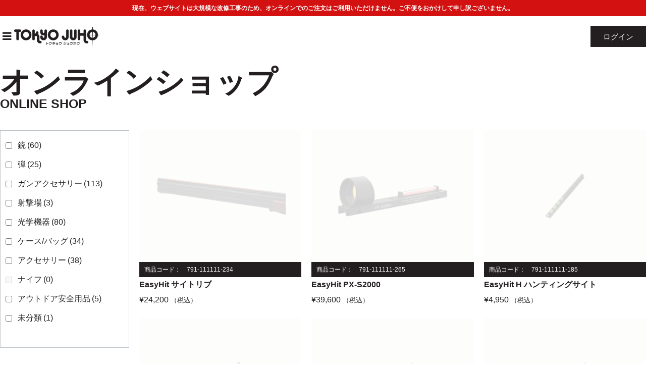

--- FILE ---
content_type: text/css
request_url: https://guns.co.jp/wp-content/litespeed/css/1/7012d7cb1c3afaed061c79a67ac3ae3a.css?ver=3ae3a
body_size: 1009
content:
.azt-table thead tr th.azt-sortable{cursor:pointer;position:relative}.azt-table thead tr th.azt-sortable::after{position:absolute;right:10px;top:50%;transform:translateY(-50%)}.azt-table thead tr th.azt-sortable.azt-sort-asc::after{content:'↓'}.azt-table thead tr th.azt-sortable.azt-sort-desc::after{content:'↑'}.az-svg svg{display:inline}.azt-map-marker{cursor:pointer}.azt-map-marker .azt-icon{position:relative;width:25px}.azt-map-marker .azt-marker{max-width:100%}.azt-active>.azt-map-marker img{filter:drop-shadow(2px 4px 10px #000000)}.infobox-wrapper{pointer-events:none}.infobox-wrapper>img{filter:progid:DXImageTransform.Microsoft.Alpha(Opacity=50);opacity:.5;position:absolute!important;right:0;top:0;z-index:2;pointer-events:all}.infobox-wrapper>img:hover{filter:progid:DXImageTransform.Microsoft.Alpha(enabled=false);opacity:1}.azt-location{margin-bottom:40px!important;pointer-events:all;position:relative}.azt-location::after{width:0;height:0;border-style:solid;border-width:6px 6px 0 6px;border-color:#f7f8fa #fff0 #fff0 #fff0;position:absolute;left:50%;transform:translateX(-50%);content:"";bottom:-6px}body.azh-customize .azt-map-wrapper{position:relative}body.azh-customize .azt-map-wrapper>.azt-location{position:absolute;left:50%;top:50%;transform:translate(-50%,-50%)}body:not(.azh-customize) .az-template{display:none}body:not(.azh-customize) .azt-map-wrapper>.azt-location{display:none}body:not(.azh-customize) .azt-map-list>div .azt-read-more{display:none}body:not(.azh-customize) .azt-map-list>.azt-active .azt-read-more{display:block}.azt-map-list>div{cursor:pointer}.azt-map-list>.azt-active{background-color:whitesmoke}.azt-locate{cursor:pointer}[data-working_hours="open_closed"] span.azt-open,[data-working_hours="open_closed"] span.azt-closed{position:relative;padding-left:14px}[data-working_hours="open_closed"] span.azt-open::before,[data-working_hours="open_closed"] span.azt-closed::before{content:"";position:absolute;display:inline-block;width:7px;height:7px;left:0;top:50%;transform:translateY(-50%);background-color:green;border-radius:50%}[data-working_hours="open_closed"] span.azt-closed::before{background-color:red}[data-working_hours="full_table"]>div{border-bottom:1px solid whitesmoke;padding-bottom:5px;margin-bottom:5px}[data-working_hours="full_table"]>div:last-child{border-bottom:none;padding-bottom:0;margin-bottom:0}[data-working_hours="full_table"]>div .azt-day-name{font-weight:700;margin-right:10px}body:not(.azh-customize) [data-working_hours="full_table"]>div .azt-closed{display:none}body:not(.azh-customize) [data-working_hours="full_table"]>div .azt-open{display:none}body:not(.azh-customize) [data-working_hours="full_table"]>div.azt-open .azt-open{display:inline}body:not(.azh-customize) [data-working_hours="full_table"]>div.azt-closed .azt-closed{display:inline}body:not(.azh-customize) [data-working_hours="open_closed"] .azt-closed{display:none}body:not(.azh-customize) [data-working_hours="open_closed"] .azt-open{display:none}body:not(.azh-customize) [data-working_hours="open_closed"].azt-open .azt-open{display:inline}body:not(.azh-customize) [data-working_hours="open_closed"].azt-closed .azt-closed{display:inline}.azt-mobile-panel{display:none}body.azh-customize .azt-mobile-panel{display:block}@media (max-width:600px){body:not(.azh-customize) .azt-filters-list-details-map{position:relative;height:100vh;height:calc(var(--vh, 1vh) * 100);overflow:hidden}body:not(.azh-customize) .azt-filters-list-details-map .azh-row>div{position:static}body:not(.azh-customize) .azt-filters-list-details-map .azt-mobile-panel{display:block;position:absolute;left:0;right:0;top:0;height:40px}body:not(.azh-customize) .azt-filters-list-details-map .azt-map-filters{display:none;position:absolute;left:0;top:40px;right:0;bottom:0}body:not(.azh-customize) .azt-filters-list-details-map .azt-map-list{display:none;position:absolute;left:0;top:40px;right:0;bottom:0;max-height:none!important}body:not(.azh-customize) .azt-filters-list-details-map .azt-map-details{display:none;position:absolute;left:0;top:40px;right:0;bottom:0}body:not(.azh-customize) .azt-filters-list-details-map .azt-map-wrapper{display:none;position:absolute;left:0;top:40px;right:0;bottom:0}body:not(.azh-customize) .azt-filters-list-details-map .azt-map-wrapper .azt-map{height:100%!important}body:not(.azh-customize) .azt-filters-list-details-map .azt-open-filters,body:not(.azh-customize) .azt-filters-list-details-map .azt-open-list,body:not(.azh-customize) .azt-filters-list-details-map .azt-open-map{opacity:.5}body:not(.azh-customize) .azt-filters-list-details-map[data-mobile-state="filters"] .azt-open-filters{opacity:1}body:not(.azh-customize) .azt-filters-list-details-map[data-mobile-state="filters"] .azt-map-filters{display:block}body:not(.azh-customize) .azt-filters-list-details-map[data-mobile-state="list"] .azt-open-list{opacity:1}body:not(.azh-customize) .azt-filters-list-details-map[data-mobile-state="list"] .azt-map-list{display:block}body:not(.azh-customize) .azt-filters-list-details-map[data-mobile-state="details"] .azt-map-details{display:block}body:not(.azh-customize) .azt-filters-list-details-map[data-mobile-state="map"] .azt-open-map{opacity:1}body:not(.azh-customize) .azt-filters-list-details-map[data-mobile-state="map"] .azt-map-wrapper{display:block}}[data-month-selector] .azt-current-month,[data-month-selector] .azt-minus-month,[data-month-selector] .azt-plus-month{user-select:none;cursor:pointer}

--- FILE ---
content_type: text/css
request_url: https://guns.co.jp/wp-content/litespeed/css/1/af915bcb7ee31468111eb0255f3e1949.css?ver=e1949
body_size: 13751
content:
#wp-admin-bar-azh-frontend-builder>.ab-item:before{content:"\f489";top:2px}body.azh_widget-template-default{background:#fff}.az-hidden{display:none}.az-image{line-height:0}.az-image img{box-sizing:border-box}.az-image img[src=""],.az-image img:not([src]){display:none}.az-button a{display:inline-block!important}.az-button.az-left{text-align:left!important}.az-button.az-center{text-align:center!important}.az-button.az-right{text-align:right!important}.az-button.az-full-width a{display:block!important;box-sizing:border-box}.az-button a,.az-button span{vertical-align:inherit}.az-button .az-icon{line-height:inherit;vertical-align:baseline;display:none}.az-button[data-icon="left"] .az-icon:first-child{display:inline}.az-button[data-icon="right"] .az-icon:last-child{display:inline}.az-separator div{margin:0 auto}body.rtl .az-horizontal-elements{-webkit-box-orient:horizontal;-moz-box-orient:horizontal;-ms-box-orient:horizontal;-o-box-orient:horizontal;box-orient:horizontal;-webkit-box-direction:reverse;-moz-box-direction:reverse;-ms-box-direction:reverse;-o-box-direction:reverse;box-direction:reverse;-webkit-flex-direction:row-reverse;-khtml-flex-direction:row-reverse;-moz-flex-direction:row-reverse;-ms-flex-direction:row-reverse;flex-direction:row-reverse}.az-horizontal-elements{display:-webkit-box;display:-ms-flexbox;-webkit-display:flex;-khtml-display:flex;-moz-display:flex;-ms-display:flex;display:flex;-webkit-box-align:center;-moz-box-align:center;-ms-box-align:center;-o-box-align:center;box-align:center;-ms-flex-align:center;-webkit-align-items:center;-khtml-align-items:center;-moz-align-items:center;-ms-align-items:center;align-items:center;-webkit-lines:multiple;-webkit-box-lines:multiple;-moz-box-lines:multiple;-ms-box-lines:multiple;-o-box-lines:multiple;box-lines:multiple;-webkit-flex-wrap:wrap;-khtml-flex-wrap:wrap;-moz-flex-wrap:wrap;-ms-flex-wrap:wrap;flex-wrap:wrap;margin:0 -7.5px}.az-horizontal-elements>div{margin:0 7.5px 15px 7.5px;box-sizing:border-box}.az-horizontal-elements[data-column-padding="0"]{margin:0}.az-horizontal-elements[data-column-padding="0"]>div{margin:0}.az-horizontal-elements[data-column-padding="1"]{margin:0 -.5px}.az-horizontal-elements[data-column-padding="1"]>div{margin:0 .5px 1px .5px}.az-horizontal-elements[data-column-padding="2"]{margin:0 -1px}.az-horizontal-elements[data-column-padding="2"]>div{margin:0 1px 2px 1px}.az-horizontal-elements[data-column-padding="3"]{margin:0 -1.5px}.az-horizontal-elements[data-column-padding="3"]>div{margin:0 1.5px 3px 1.5px}.az-horizontal-elements[data-column-padding="5"]{margin:0 -2.5px}.az-horizontal-elements[data-column-padding="5"]>div{margin:0 2.5px 5px 2.5px}.az-horizontal-elements[data-column-padding="10"]{margin:0 -5px}.az-horizontal-elements[data-column-padding="10"]>div{margin:0 5px 10px 5px}.az-horizontal-elements[data-column-padding="15"]{margin:0 -7.5px}.az-horizontal-elements[data-column-padding="15"]>div{margin:0 7.5px 15px 7.5px}.az-horizontal-elements[data-column-padding="20"]{margin:0 -10px}.az-horizontal-elements[data-column-padding="20"]>div{margin:0 10px 20px 10px}.az-horizontal-elements[data-column-padding="25"]{margin:0 -12.5px}.az-horizontal-elements[data-column-padding="25"]>div{margin:0 12.5px 25px 12.5px}.az-horizontal-elements[data-column-padding="30"]{margin:0 -15px}.az-horizontal-elements[data-column-padding="30"]>div{margin:0 15px 30px 15px}.az-horizontal-elements[data-column-padding="40"]{margin:0 -20px}.az-horizontal-elements[data-column-padding="40"]>div{margin:0 20px 40px 20px}.az-horizontal-elements[data-column-padding="50"]{margin:0 -25px}.az-horizontal-elements[data-column-padding="50"]>div{margin:0 25px 50px 25px}.az-horizontal-elements[data-column-padding="60"]{margin:0 -30px}.az-horizontal-elements[data-column-padding="60"]>div{margin:0 30px 60px 30px}.az-horizontal-elements[data-column-padding="70"]{margin:0 -35px}.az-horizontal-elements[data-column-padding="70"]>div{margin:0 35px 70px 35px}.az-shape-top,.az-shape-bottom{overflow:hidden;position:absolute;left:0;right:0;line-height:0;pointer-events:none}.az-shape-top.az-flip .az-shape-fill,.az-shape-bottom.az-flip .az-shape-fill{-webkit-transform:rotateY(180deg);-khtml-transform:rotateY(180deg);-moz-transform:rotateY(180deg);-ms-transform:rotateY(180deg);transform:rotateY(180deg)}.az-shape-top.az-invert,.az-shape-bottom.az-invert{-webkit-transform:rotate(180deg);-khtml-transform:rotate(180deg);-moz-transform:rotate(180deg);-ms-transform:rotate(180deg);transform:rotate(180deg)}.az-shape-top.az-bring-to-front,.az-shape-bottom.az-bring-to-front{z-index:2}.az-shape-top svg,.az-shape-bottom svg{display:block;width:100%;position:relative;left:50%;-webkit-transform:translateX(-50%);-khtml-transform:translateX(-50%);-moz-transform:translateX(-50%);-ms-transform:translateX(-50%);transform:translateX(-50%)}.az-shape-top svg .az-shape-fill,.az-shape-bottom svg .az-shape-fill{-webkit-fill:#000;-khtml-fill:#000;-moz-fill:#000;-ms-fill:#000;fill:#000;-webkit-transform-origin:center;-khtml-transform-origin:center;-moz-transform-origin:center;-ms-transform-origin:center;transform-origin:center;-webkit-transform:rotateY(0deg);-khtml-transform:rotateY(0deg);-moz-transform:rotateY(0deg);-ms-transform:rotateY(0deg);transform:rotateY(0deg)}.az-shape-top{top:0}.az-shape-bottom{bottom:0}.az-shape{-webkit-transform-origin:center;-khtml-transform-origin:center;-moz-transform-origin:center;-ms-transform-origin:center;transform-origin:center;-webkit-transform:rotate(0deg);-khtml-transform:rotate(0deg);-moz-transform:rotate(0deg);-ms-transform:rotate(0deg);transform:rotate(0deg)}.az-shape.az-flip{-webkit-transform:rotateY(180deg);-khtml-transform:rotateY(180deg);-moz-transform:rotateY(180deg);-ms-transform:rotateY(180deg);transform:rotateY(180deg)}.az-shape.az-invert{-webkit-transform:rotateX(180deg);-khtml-transform:rotateX(180deg);-moz-transform:rotateX(180deg);-ms-transform:rotateX(180deg);transform:rotateX(180deg)}.az-shape.az-flip.az-invert{-webkit-transform:rotateY(180deg) rotateX(180deg);-khtml-transform:rotateY(180deg) rotateX(180deg);-moz-transform:rotateY(180deg) rotateX(180deg);-ms-transform:rotateY(180deg) rotateX(180deg);transform:rotateY(180deg) rotateX(180deg)}body:not(.azh-customize) .az-polygone.az-hover:not(.az-tooltip-on-click)>.az-tooltip-wrapper{display:block}body:not(.azh-customize) .az-polygone.az-hover.az-tooltip-on-click>.az-tooltip-wrapper.az-show{display:block}body.azh-customize .az-polygone>.az-tooltip-wrapper{pointer-events:none}body.azh-customize .az-polygone>.az-tooltip-wrapper>.az-tooltip{pointer-events:all}.az-polygone{margin:0 auto;box-sizing:border-box}.az-polygone>svg{vertical-align:top}.az-polygone.az-tooltip-on-click>svg polygon{cursor:pointer}.az-polygone>.az-tooltip-wrapper{pointer-events:all;display:none;position:absolute}.az-polygone>.az-tooltip-wrapper.az-show{display:block!important}.az-polygone>.az-tooltip-wrapper.az-top-left{right:100%;top:0}.az-polygone>.az-tooltip-wrapper.az-middle-left{right:100%;top:50%;-webkit-transform:translateY(-50%);-khtml-transform:translateY(-50%);-moz-transform:translateY(-50%);-ms-transform:translateY(-50%);transform:translateY(-50%)}.az-polygone>.az-tooltip-wrapper.az-bottom-left{right:100%;bottom:0}.az-polygone>.az-tooltip-wrapper.az-top-center{left:50%;bottom:100%;-webkit-transform:translateX(-50%);-khtml-transform:translateX(-50%);-moz-transform:translateX(-50%);-ms-transform:translateX(-50%);transform:translateX(-50%)}.az-polygone>.az-tooltip-wrapper.az-middle-center{left:50%;top:50%;-webkit-transform:translate(-50%,-50%);-khtml-transform:translate(-50%,-50%);-moz-transform:translate(-50%,-50%);-ms-transform:translate(-50%,-50%);transform:translate(-50%,-50%)}.az-polygone>.az-tooltip-wrapper.az-bottom-center{left:50%;top:100%;-webkit-transform:translateX(-50%);-khtml-transform:translateX(-50%);-moz-transform:translateX(-50%);-ms-transform:translateX(-50%);transform:translateX(-50%)}.az-polygone>.az-tooltip-wrapper.az-top-right{left:100%;top:0}.az-polygone>.az-tooltip-wrapper.az-middle-right{left:100%;top:50%;-webkit-transform:translateY(-50%);-khtml-transform:translateY(-50%);-moz-transform:translateY(-50%);-ms-transform:translateY(-50%);transform:translateY(-50%)}.az-polygone>.az-tooltip-wrapper.az-bottom-right{left:100%;bottom:0}.az-remarkable{position:relative;z-index:0}.az-remarkable:not(:hover)>[data-cloneable]>.az-remark-wrapper[data-out-animation-type="none"]{animation-name:none}.az-remarkable:not(:hover)>[data-cloneable]>.az-remark-wrapper[data-out-animation-type="bounceOut"]{animation-name:bounceOut}.az-remarkable:not(:hover)>[data-cloneable]>.az-remark-wrapper[data-out-animation-type="bounceOutDown"]{animation-name:bounceOutDown}.az-remarkable:not(:hover)>[data-cloneable]>.az-remark-wrapper[data-out-animation-type="bounceOutLeft"]{animation-name:bounceOutLeft}.az-remarkable:not(:hover)>[data-cloneable]>.az-remark-wrapper[data-out-animation-type="bounceOutRight"]{animation-name:bounceOutRight}.az-remarkable:not(:hover)>[data-cloneable]>.az-remark-wrapper[data-out-animation-type="bounceOutUp"]{animation-name:bounceOutUp}.az-remarkable:not(:hover)>[data-cloneable]>.az-remark-wrapper[data-out-animation-type="fadeOut"]{animation-name:fadeOut}.az-remarkable:not(:hover)>[data-cloneable]>.az-remark-wrapper[data-out-animation-type="fadeOutDown"]{animation-name:fadeOutDown}.az-remarkable:not(:hover)>[data-cloneable]>.az-remark-wrapper[data-out-animation-type="fadeOutDownBig"]{animation-name:fadeOutDownBig}.az-remarkable:not(:hover)>[data-cloneable]>.az-remark-wrapper[data-out-animation-type="fadeOutLeft"]{animation-name:fadeOutLeft}.az-remarkable:not(:hover)>[data-cloneable]>.az-remark-wrapper[data-out-animation-type="fadeOutLeftBig"]{animation-name:fadeOutLeftBig}.az-remarkable:not(:hover)>[data-cloneable]>.az-remark-wrapper[data-out-animation-type="fadeOutRight"]{animation-name:fadeOutRight}.az-remarkable:not(:hover)>[data-cloneable]>.az-remark-wrapper[data-out-animation-type="fadeOutRightBig"]{animation-name:fadeOutRightBig}.az-remarkable:not(:hover)>[data-cloneable]>.az-remark-wrapper[data-out-animation-type="fadeOutUp"]{animation-name:fadeOutUp}.az-remarkable:not(:hover)>[data-cloneable]>.az-remark-wrapper[data-out-animation-type="fadeOutUpBig"]{animation-name:fadeOutUpBig}.az-remarkable:not(:hover)>[data-cloneable]>.az-remark-wrapper[data-out-animation-type="rotateOut"]{animation-name:rotateOut}.az-remarkable:not(:hover)>[data-cloneable]>.az-remark-wrapper[data-out-animation-type="rotateOutDownLeft"]{animation-name:rotateOutDownLeft}.az-remarkable:not(:hover)>[data-cloneable]>.az-remark-wrapper[data-out-animation-type="rotateOutDownRight"]{animation-name:rotateOutDownRight}.az-remarkable:not(:hover)>[data-cloneable]>.az-remark-wrapper[data-out-animation-type="rotateOutUpLeft"]{animation-name:rotateOutUpLeft}.az-remarkable:not(:hover)>[data-cloneable]>.az-remark-wrapper[data-out-animation-type="rotateOutUpRight"]{animation-name:rotateOutUpRight}.az-remarkable:not(:hover)>[data-cloneable]>.az-remark-wrapper[data-out-animation-type="slideOutUp"]{animation-name:slideOutUp}.az-remarkable:not(:hover)>[data-cloneable]>.az-remark-wrapper[data-out-animation-type="slideOutDown"]{animation-name:slideOutDown}.az-remarkable:not(:hover)>[data-cloneable]>.az-remark-wrapper[data-out-animation-type="slideOutLeft"]{animation-name:slideOutLeft}.az-remarkable:not(:hover)>[data-cloneable]>.az-remark-wrapper[data-out-animation-type="slideOutRight"]{animation-name:slideOutRight}.az-remarkable:not(:hover)>[data-cloneable]>.az-remark-wrapper[data-out-animation-type="zoomOut"]{animation-name:zoomOut}.az-remarkable:not(:hover)>[data-cloneable]>.az-remark-wrapper[data-out-animation-type="zoomOutDown"]{animation-name:zoomOutDown}.az-remarkable:not(:hover)>[data-cloneable]>.az-remark-wrapper[data-out-animation-type="zoomOutLeft"]{animation-name:zoomOutLeft}.az-remarkable:not(:hover)>[data-cloneable]>.az-remark-wrapper[data-out-animation-type="zoomOutRight"]{animation-name:zoomOutRight}.az-remarkable:not(:hover)>[data-cloneable]>.az-remark-wrapper[data-out-animation-type="zoomOutUp"]{animation-name:zoomOutUp}.az-remarkable:not(:hover)>[data-cloneable]>.az-remark-wrapper[data-out-animation-type="flipOutX"]{animation-name:flipOutX}.az-remarkable:not(:hover)>[data-cloneable]>.az-remark-wrapper[data-out-animation-type="flipOutY"]{animation-name:flipOutY}.az-remarkable:not(:hover)>[data-cloneable]>.az-remark-wrapper[data-out-animation-type="lightSpeedOut"]{animation-name:lightSpeedOut}.az-remarkable:not(:hover)>[data-cloneable]>.az-remark-wrapper[data-out-animation-duration="0"]{animation-duration:0ms}.az-remarkable:not(:hover)>[data-cloneable]>.az-remark-wrapper[data-out-animation-duration="100"]{animation-duration:100ms}.az-remarkable:not(:hover)>[data-cloneable]>.az-remark-wrapper[data-out-animation-duration="200"]{animation-duration:200ms}.az-remarkable:not(:hover)>[data-cloneable]>.az-remark-wrapper[data-out-animation-duration="300"]{animation-duration:300ms}.az-remarkable:not(:hover)>[data-cloneable]>.az-remark-wrapper[data-out-animation-duration="400"]{animation-duration:400ms}.az-remarkable:not(:hover)>[data-cloneable]>.az-remark-wrapper[data-out-animation-duration="500"]{animation-duration:500ms}.az-remarkable:not(:hover)>[data-cloneable]>.az-remark-wrapper[data-out-animation-duration="600"]{animation-duration:600ms}.az-remarkable:not(:hover)>[data-cloneable]>.az-remark-wrapper[data-out-animation-duration="700"]{animation-duration:700ms}.az-remarkable:not(:hover)>[data-cloneable]>.az-remark-wrapper[data-out-animation-duration="800"]{animation-duration:800ms}.az-remarkable:not(:hover)>[data-cloneable]>.az-remark-wrapper[data-out-animation-duration="900"]{animation-duration:900ms}.az-remarkable:not(:hover)>[data-cloneable]>.az-remark-wrapper[data-out-animation-duration="1000"]{animation-duration:1000ms}.az-remarkable:not(:hover)>[data-cloneable]>.az-remark-wrapper[data-out-animation-delay="0"]{animation-delay:0ms}.az-remarkable:not(:hover)>[data-cloneable]>.az-remark-wrapper[data-out-animation-delay="100"]{animation-delay:100ms}.az-remarkable:not(:hover)>[data-cloneable]>.az-remark-wrapper[data-out-animation-delay="200"]{animation-delay:200ms}.az-remarkable:not(:hover)>[data-cloneable]>.az-remark-wrapper[data-out-animation-delay="300"]{animation-delay:300ms}.az-remarkable:not(:hover)>[data-cloneable]>.az-remark-wrapper[data-out-animation-delay="400"]{animation-delay:400ms}.az-remarkable:not(:hover)>[data-cloneable]>.az-remark-wrapper[data-out-animation-delay="500"]{animation-delay:500ms}.az-remarkable:not(:hover)>[data-cloneable]>.az-remark-wrapper[data-out-animation-delay="600"]{animation-delay:600ms}.az-remarkable:not(:hover)>[data-cloneable]>.az-remark-wrapper[data-out-animation-delay="700"]{animation-delay:700ms}.az-remarkable:not(:hover)>[data-cloneable]>.az-remark-wrapper[data-out-animation-delay="800"]{animation-delay:800ms}.az-remarkable:not(:hover)>[data-cloneable]>.az-remark-wrapper[data-out-animation-delay="900"]{animation-delay:900ms}.az-remarkable:not(:hover)>[data-cloneable]>.az-remark-wrapper[data-out-animation-delay="1000"]{animation-delay:1000ms}.az-remarkable:not(:hover)>[data-cloneable]>.az-remark-wrapper[data-out-animation-timing="linear"]{animation-timing-function:linear}.az-remarkable:not(:hover)>[data-cloneable]>.az-remark-wrapper[data-out-animation-timing="ease"]{animation-timing-function:ease}.az-remarkable:not(:hover)>[data-cloneable]>.az-remark-wrapper[data-out-animation-timing="ease-in"]{animation-timing-function:ease-in}.az-remarkable:not(:hover)>[data-cloneable]>.az-remark-wrapper[data-out-animation-timing="ease-out"]{animation-timing-function:ease-out}.az-remarkable:not(:hover)>[data-cloneable]>.az-remark-wrapper[data-out-animation-timing="ease-in-out"]{animation-timing-function:ease-in-out}.az-remarkable:hover>[data-cloneable]>.az-remark-wrapper[data-in-animation-type="none"]{animation-name:none}.az-remarkable:hover>[data-cloneable]>.az-remark-wrapper[data-in-animation-type="bounceIn"]{animation-name:bounceIn}.az-remarkable:hover>[data-cloneable]>.az-remark-wrapper[data-in-animation-type="bounceInDown"]{animation-name:bounceInDown}.az-remarkable:hover>[data-cloneable]>.az-remark-wrapper[data-in-animation-type="bounceInLeft"]{animation-name:bounceInLeft}.az-remarkable:hover>[data-cloneable]>.az-remark-wrapper[data-in-animation-type="bounceInRight"]{animation-name:bounceInRight}.az-remarkable:hover>[data-cloneable]>.az-remark-wrapper[data-in-animation-type="bounceInUp"]{animation-name:bounceInUp}.az-remarkable:hover>[data-cloneable]>.az-remark-wrapper[data-in-animation-type="fadeIn"]{animation-name:fadeIn}.az-remarkable:hover>[data-cloneable]>.az-remark-wrapper[data-in-animation-type="fadeInDown"]{animation-name:fadeInDown}.az-remarkable:hover>[data-cloneable]>.az-remark-wrapper[data-in-animation-type="fadeInDownBig"]{animation-name:fadeInDownBig}.az-remarkable:hover>[data-cloneable]>.az-remark-wrapper[data-in-animation-type="fadeInLeft"]{animation-name:fadeInLeft}.az-remarkable:hover>[data-cloneable]>.az-remark-wrapper[data-in-animation-type="fadeInLeftBig"]{animation-name:fadeInLeftBig}.az-remarkable:hover>[data-cloneable]>.az-remark-wrapper[data-in-animation-type="fadeInRight"]{animation-name:fadeInRight}.az-remarkable:hover>[data-cloneable]>.az-remark-wrapper[data-in-animation-type="fadeInRightBig"]{animation-name:fadeInRightBig}.az-remarkable:hover>[data-cloneable]>.az-remark-wrapper[data-in-animation-type="fadeInUp"]{animation-name:fadeInUp}.az-remarkable:hover>[data-cloneable]>.az-remark-wrapper[data-in-animation-type="fadeInUpBig"]{animation-name:fadeInUpBig}.az-remarkable:hover>[data-cloneable]>.az-remark-wrapper[data-in-animation-type="rotateIn"]{animation-name:rotateIn}.az-remarkable:hover>[data-cloneable]>.az-remark-wrapper[data-in-animation-type="rotateInDownLeft"]{animation-name:rotateInDownLeft}.az-remarkable:hover>[data-cloneable]>.az-remark-wrapper[data-in-animation-type="rotateInDownRight"]{animation-name:rotateInDownRight}.az-remarkable:hover>[data-cloneable]>.az-remark-wrapper[data-in-animation-type="rotateInUpLeft"]{animation-name:rotateInUpLeft}.az-remarkable:hover>[data-cloneable]>.az-remark-wrapper[data-in-animation-type="rotateInUpRight"]{animation-name:rotateInUpRight}.az-remarkable:hover>[data-cloneable]>.az-remark-wrapper[data-in-animation-type="slideInUp"]{animation-name:slideInUp}.az-remarkable:hover>[data-cloneable]>.az-remark-wrapper[data-in-animation-type="slideInDown"]{animation-name:slideInDown}.az-remarkable:hover>[data-cloneable]>.az-remark-wrapper[data-in-animation-type="slideInLeft"]{animation-name:slideInLeft}.az-remarkable:hover>[data-cloneable]>.az-remark-wrapper[data-in-animation-type="slideInRight"]{animation-name:slideInRight}.az-remarkable:hover>[data-cloneable]>.az-remark-wrapper[data-in-animation-type="zoomIn"]{animation-name:zoomIn}.az-remarkable:hover>[data-cloneable]>.az-remark-wrapper[data-in-animation-type="zoomInDown"]{animation-name:zoomInDown}.az-remarkable:hover>[data-cloneable]>.az-remark-wrapper[data-in-animation-type="zoomInLeft"]{animation-name:zoomInLeft}.az-remarkable:hover>[data-cloneable]>.az-remark-wrapper[data-in-animation-type="zoomInRight"]{animation-name:zoomInRight}.az-remarkable:hover>[data-cloneable]>.az-remark-wrapper[data-in-animation-type="zoomInUp"]{animation-name:zoomInUp}.az-remarkable:hover>[data-cloneable]>.az-remark-wrapper[data-in-animation-type="flipInX"]{animation-name:flipInX}.az-remarkable:hover>[data-cloneable]>.az-remark-wrapper[data-in-animation-type="flipInY"]{animation-name:flipInY}.az-remarkable:hover>[data-cloneable]>.az-remark-wrapper[data-in-animation-type="lightSpeedIn"]{animation-name:lightSpeedIn}.az-remarkable:hover>[data-cloneable]>.az-remark-wrapper[data-in-animation-duration="0"]{animation-duration:0ms}.az-remarkable:hover>[data-cloneable]>.az-remark-wrapper[data-in-animation-duration="100"]{animation-duration:100ms}.az-remarkable:hover>[data-cloneable]>.az-remark-wrapper[data-in-animation-duration="200"]{animation-duration:200ms}.az-remarkable:hover>[data-cloneable]>.az-remark-wrapper[data-in-animation-duration="300"]{animation-duration:300ms}.az-remarkable:hover>[data-cloneable]>.az-remark-wrapper[data-in-animation-duration="400"]{animation-duration:400ms}.az-remarkable:hover>[data-cloneable]>.az-remark-wrapper[data-in-animation-duration="500"]{animation-duration:500ms}.az-remarkable:hover>[data-cloneable]>.az-remark-wrapper[data-in-animation-duration="600"]{animation-duration:600ms}.az-remarkable:hover>[data-cloneable]>.az-remark-wrapper[data-in-animation-duration="700"]{animation-duration:700ms}.az-remarkable:hover>[data-cloneable]>.az-remark-wrapper[data-in-animation-duration="800"]{animation-duration:800ms}.az-remarkable:hover>[data-cloneable]>.az-remark-wrapper[data-in-animation-duration="900"]{animation-duration:900ms}.az-remarkable:hover>[data-cloneable]>.az-remark-wrapper[data-in-animation-duration="1000"]{animation-duration:1000ms}.az-remarkable:hover>[data-cloneable]>.az-remark-wrapper[data-in-animation-delay="0"]{animation-delay:0ms}.az-remarkable:hover>[data-cloneable]>.az-remark-wrapper[data-in-animation-delay="100"]{animation-delay:100ms}.az-remarkable:hover>[data-cloneable]>.az-remark-wrapper[data-in-animation-delay="200"]{animation-delay:200ms}.az-remarkable:hover>[data-cloneable]>.az-remark-wrapper[data-in-animation-delay="300"]{animation-delay:300ms}.az-remarkable:hover>[data-cloneable]>.az-remark-wrapper[data-in-animation-delay="400"]{animation-delay:400ms}.az-remarkable:hover>[data-cloneable]>.az-remark-wrapper[data-in-animation-delay="500"]{animation-delay:500ms}.az-remarkable:hover>[data-cloneable]>.az-remark-wrapper[data-in-animation-delay="600"]{animation-delay:600ms}.az-remarkable:hover>[data-cloneable]>.az-remark-wrapper[data-in-animation-delay="700"]{animation-delay:700ms}.az-remarkable:hover>[data-cloneable]>.az-remark-wrapper[data-in-animation-delay="800"]{animation-delay:800ms}.az-remarkable:hover>[data-cloneable]>.az-remark-wrapper[data-in-animation-delay="900"]{animation-delay:900ms}.az-remarkable:hover>[data-cloneable]>.az-remark-wrapper[data-in-animation-delay="1000"]{animation-delay:1000ms}.az-remarkable:hover>[data-cloneable]>.az-remark-wrapper[data-in-animation-timing="linear"]{animation-timing-function:linear}.az-remarkable:hover>[data-cloneable]>.az-remark-wrapper[data-in-animation-timing="ease"]{animation-timing-function:ease}.az-remarkable:hover>[data-cloneable]>.az-remark-wrapper[data-in-animation-timing="ease-in"]{animation-timing-function:ease-in}.az-remarkable:hover>[data-cloneable]>.az-remark-wrapper[data-in-animation-timing="ease-out"]{animation-timing-function:ease-out}.az-remarkable:hover>[data-cloneable]>.az-remark-wrapper[data-in-animation-timing="ease-in-out"]{animation-timing-function:ease-in-out}.az-remarkable>[data-cloneable]>.az-remark-wrapper{position:absolute;animation-iteration-count:1;animation-fill-mode:both;animation-duration:400ms;-webkit-transform-origin:center;-khtml-transform-origin:center;-moz-transform-origin:center;-ms-transform-origin:center;transform-origin:center}.az-remarkable>[data-cloneable]>.az-remark-wrapper.az-full-width{width:100%!important}.az-remarkable>[data-cloneable]>.az-remark-wrapper.az-full-width>.az-remark{width:100%!important}.az-remarkable>[data-cloneable]>.az-remark-wrapper.az-full-height{height:100%!important}.az-remarkable>[data-cloneable]>.az-remark-wrapper.az-full-height>.az-remark{height:100%!important}.az-remarkable>[data-cloneable]>.az-remark-wrapper.az-full-height>.az-remark>[data-element]{height:100%!important}.az-remarkable>[data-cloneable]>.az-remark-wrapper.az-top-left-outside,.az-remarkable>[data-cloneable]>.az-remark-wrapper.az-top-left{right:100%;top:0}.az-remarkable>[data-cloneable]>.az-remark-wrapper.az-middle-left-outside,.az-remarkable>[data-cloneable]>.az-remark-wrapper.az-middle-left{right:100%;top:50%;-webkit-transform:translateY(-50%);-khtml-transform:translateY(-50%);-moz-transform:translateY(-50%);-ms-transform:translateY(-50%);transform:translateY(-50%)}.az-remarkable>[data-cloneable]>.az-remark-wrapper.az-bottom-left-outside,.az-remarkable>[data-cloneable]>.az-remark-wrapper.az-bottom-left{right:100%;bottom:0}.az-remarkable>[data-cloneable]>.az-remark-wrapper.az-top-center-outside,.az-remarkable>[data-cloneable]>.az-remark-wrapper.az-top-center{left:50%;bottom:100%;-webkit-transform:translateX(-50%);-khtml-transform:translateX(-50%);-moz-transform:translateX(-50%);-ms-transform:translateX(-50%);transform:translateX(-50%)}.az-remarkable>[data-cloneable]>.az-remark-wrapper.az-middle-center-outside,.az-remarkable>[data-cloneable]>.az-remark-wrapper.az-middle-center{left:50%;top:50%;-webkit-transform:translate(-50%,-50%);-khtml-transform:translate(-50%,-50%);-moz-transform:translate(-50%,-50%);-ms-transform:translate(-50%,-50%);transform:translate(-50%,-50%)}.az-remarkable>[data-cloneable]>.az-remark-wrapper.az-bottom-center-outside,.az-remarkable>[data-cloneable]>.az-remark-wrapper.az-bottom-center{left:50%;top:100%;-webkit-transform:translateX(-50%);-khtml-transform:translateX(-50%);-moz-transform:translateX(-50%);-ms-transform:translateX(-50%);transform:translateX(-50%)}.az-remarkable>[data-cloneable]>.az-remark-wrapper.az-top-right-outside,.az-remarkable>[data-cloneable]>.az-remark-wrapper.az-top-right{left:100%;top:0}.az-remarkable>[data-cloneable]>.az-remark-wrapper.az-middle-right-outside,.az-remarkable>[data-cloneable]>.az-remark-wrapper.az-middle-right{left:100%;top:50%;-webkit-transform:translateY(-50%);-khtml-transform:translateY(-50%);-moz-transform:translateY(-50%);-ms-transform:translateY(-50%);transform:translateY(-50%)}.az-remarkable>[data-cloneable]>.az-remark-wrapper.az-bottom-right-outside,.az-remarkable>[data-cloneable]>.az-remark-wrapper.az-bottom-right{left:100%;bottom:0}.az-remarkable>[data-cloneable]>.az-remark-wrapper.az-top-left-inside{left:0;top:0}.az-remarkable>[data-cloneable]>.az-remark-wrapper.az-middle-left-inside{left:0;top:50%;-webkit-transform:translateY(-50%);-khtml-transform:translateY(-50%);-moz-transform:translateY(-50%);-ms-transform:translateY(-50%);transform:translateY(-50%)}.az-remarkable>[data-cloneable]>.az-remark-wrapper.az-bottom-left-inside{left:0;bottom:0}.az-remarkable>[data-cloneable]>.az-remark-wrapper.az-top-center-inside{left:50%;top:0;-webkit-transform:translateX(-50%);-khtml-transform:translateX(-50%);-moz-transform:translateX(-50%);-ms-transform:translateX(-50%);transform:translateX(-50%)}.az-remarkable>[data-cloneable]>.az-remark-wrapper.az-middle-center-inside{left:50%;top:50%;-webkit-transform:translate(-50%,-50%);-khtml-transform:translate(-50%,-50%);-moz-transform:translate(-50%,-50%);-ms-transform:translate(-50%,-50%);transform:translate(-50%,-50%)}.az-remarkable>[data-cloneable]>.az-remark-wrapper.az-bottom-center-inside{left:50%;bottom:0;-webkit-transform:translateX(-50%);-khtml-transform:translateX(-50%);-moz-transform:translateX(-50%);-ms-transform:translateX(-50%);transform:translateX(-50%)}.az-remarkable>[data-cloneable]>.az-remark-wrapper.az-top-right-inside{right:0;top:0}.az-remarkable>[data-cloneable]>.az-remark-wrapper.az-middle-right-inside{right:0;top:50%;-webkit-transform:translateY(-50%);-khtml-transform:translateY(-50%);-moz-transform:translateY(-50%);-ms-transform:translateY(-50%);transform:translateY(-50%)}.az-remarkable>[data-cloneable]>.az-remark-wrapper.az-bottom-right-inside{right:0;bottom:0}.az-end-transition{transition-duration:0s!important;transition-delay:0s!important}.azh-content-wrapper:not(.az-enable-transitions) *{-webkit-transition:none!important;-moz-transition:none!important;-ms-transition:none!important;-o-transition:none!important;transition:none!important}.az-accordion-element>.az-item{border:1px solid lightgray}.az-accordion-element>.az-item>.az-title{padding:15px 20px;cursor:pointer;-webkit-user-select:none;-khtml-user-select:none;-moz-user-select:none;-ms-user-select:none;user-select:none}.az-accordion-element>.az-item.az-active>.az-title{border:inherit;border-top-width:0;border-left-width:0;border-right-width:0}.az-accordion-element>.az-item>.az-content{padding:15px 20px}.az-accordion-element>.az-item+.az-item{border-top:none!important}.az-tabs-element>.az-titles{overflow:hidden}.az-tabs-element>.az-titles>.az-title{padding:15px 20px;display:inline-block;cursor:pointer;-webkit-user-select:none;-khtml-user-select:none;-moz-user-select:none;-ms-user-select:none;user-select:none}.az-tabs-element>.az-titles>.az-title.az-active{border:1px solid lightgray;border-bottom:none!important;position:relative}.az-tabs-element>.az-titles>.az-title.az-active::before,.az-tabs-element>.az-titles>.az-title.az-active::after{content:"";position:absolute;bottom:0;height:0;width:999em;border:inherit;border-bottom-style:solid}.az-tabs-element>.az-titles>.az-title.az-active::before{right:100%}.az-tabs-element>.az-titles>.az-title.az-active::after{left:100%}.az-tabs-element>.az-content>.az-item{padding:15px 20px;border:1px solid lightgray;border-top:none!important}@media screen and (min-width:768px){body.rtl .az-form.az-horizontal{-webkit-box-orient:horizontal;-moz-box-orient:horizontal;-ms-box-orient:horizontal;-o-box-orient:horizontal;box-orient:horizontal;-webkit-box-direction:reverse;-moz-box-direction:reverse;-ms-box-direction:reverse;-o-box-direction:reverse;box-direction:reverse;-webkit-flex-direction:row-reverse;-khtml-flex-direction:row-reverse;-moz-flex-direction:row-reverse;-ms-flex-direction:row-reverse;flex-direction:row-reverse}}@media screen and (min-width:768px){form.az-horizontal,.az-form.az-horizontal{display:-webkit-box;display:-ms-flexbox;-webkit-display:flex;-khtml-display:flex;-moz-display:flex;-ms-display:flex;display:flex;-webkit-box-align:center;-moz-box-align:center;-ms-box-align:center;-o-box-align:center;box-align:center;-ms-flex-align:center;-webkit-align-items:center;-khtml-align-items:center;-moz-align-items:center;-ms-align-items:center;align-items:center}form.az-horizontal>[data-cloneable],.az-form.az-horizontal>[data-cloneable]{-webkit-box-flex:1;-webkit-flex-grow:1;-khtml-flex-grow:1;-moz-flex-grow:1;-ms-flex-grow:1;flex-grow:1}form.az-horizontal>[data-cloneable] input,.az-form.az-horizontal>[data-cloneable] input,form.az-horizontal>[data-cloneable] textarea,.az-form.az-horizontal>[data-cloneable] textarea,form.az-horizontal>[data-cloneable] select,.az-form.az-horizontal>[data-cloneable] select{width:100%}form.az-horizontal>[data-cloneable] p,.az-form.az-horizontal>[data-cloneable] p{margin:0}}form .az-field,.az-form .az-field,form .az-select,.az-form .az-select,form .az-submit,.az-form .az-submit{display:block!important;max-width:100%}form .az-field:focus,.az-form .az-field:focus,form .az-select:focus,.az-form .az-select:focus,form .az-submit:focus,.az-form .az-submit:focus{outline:none}form .az-field.az-left,.az-form .az-field.az-left,form .az-select.az-left,.az-form .az-select.az-left,form .az-submit.az-left,.az-form .az-submit.az-left{margin:0 auto 0 0!important}form .az-field.az-center,.az-form .az-field.az-center,form .az-select.az-center,.az-form .az-select.az-center,form .az-submit.az-center,.az-form .az-submit.az-center{margin:0 auto 0 auto!important}form .az-field.az-right,.az-form .az-field.az-right,form .az-select.az-right,.az-form .az-select.az-right,form .az-submit.az-right,.az-form .az-submit.az-right{margin:0 0 0 auto!important}form .az-field.az-full-width,.az-form .az-field.az-full-width,form .az-select.az-full-width,.az-form .az-select.az-full-width,form .az-submit.az-full-width,.az-form .az-submit.az-full-width{width:100%!important;box-sizing:border-box}form .az-submit,.az-form .az-submit{cursor:pointer}form .az-element-wrapper button[type="submit"],.az-form .az-element-wrapper button[type="submit"]{display:block!important;max-width:100%}form .az-element-wrapper button[type="submit"]:focus,.az-form .az-element-wrapper button[type="submit"]:focus{outline:none}form .az-element-wrapper button[type="submit"].az-left,.az-form .az-element-wrapper button[type="submit"].az-left{margin:0 auto 0 0!important}form .az-element-wrapper button[type="submit"].az-center,.az-form .az-element-wrapper button[type="submit"].az-center{margin:0 auto 0 auto!important}form .az-element-wrapper button[type="submit"].az-right,.az-form .az-element-wrapper button[type="submit"].az-right{margin:0 0 0 auto!important}form .az-element-wrapper button[type="submit"].az-full-width,.az-form .az-element-wrapper button[type="submit"].az-full-width{width:100%!important;box-sizing:border-box}form .az-element-wrapper button[type="submit"],.az-form .az-element-wrapper button[type="submit"]{cursor:pointer}body.rtl .az-checkboxes,body.rtl .az-radio-buttons{-webkit-box-orient:horizontal;-moz-box-orient:horizontal;-ms-box-orient:horizontal;-o-box-orient:horizontal;box-orient:horizontal;-webkit-box-direction:reverse;-moz-box-direction:reverse;-ms-box-direction:reverse;-o-box-direction:reverse;box-direction:reverse;-webkit-flex-direction:row-reverse;-khtml-flex-direction:row-reverse;-moz-flex-direction:row-reverse;-ms-flex-direction:row-reverse;flex-direction:row-reverse}.az-checkboxes,.az-radio-buttons{display:-webkit-box;display:-ms-flexbox;-webkit-display:flex;-khtml-display:flex;-moz-display:flex;-ms-display:flex;display:flex;-webkit-lines:multiple;-webkit-box-lines:multiple;-moz-box-lines:multiple;-ms-box-lines:multiple;-o-box-lines:multiple;box-lines:multiple;-webkit-flex-wrap:wrap;-khtml-flex-wrap:wrap;-moz-flex-wrap:wrap;-ms-flex-wrap:wrap;flex-wrap:wrap;user-select:none}.az-checkboxes label,.az-radio-buttons label{font:inherit;margin:0 10px 10px 0;cursor:pointer;display:-webkit-box!important;display:-ms-flexbox!important;-webkit-display:flex!important;-khtml-display:flex!important;-moz-display:flex!important;-ms-display:flex!important;display:flex!important;-webkit-box-align:center!important;-moz-box-align:center!important;-ms-box-align:center!important;-o-box-align:center!important;box-align:center!important;-ms-flex-align:center!important;-webkit-align-items:center!important;-khtml-align-items:center!important;-moz-align-items:center!important;-ms-align-items:center!important;align-items:center!important}.az-checkboxes label input,.az-radio-buttons label input{position:absolute!important;clip:rect(0 0 0 0)!important}.az-checkboxes label input:checked+span.az-tick span.az-icon,.az-radio-buttons label input:checked+span.az-tick span.az-icon{display:block!important}.az-checkboxes label span.az-tick,.az-radio-buttons label span.az-tick{position:relative;text-align:center;display:inline-block;margin-right:5px;height:20px;width:20px;border:1px solid gray}.az-checkboxes label span.az-tick::before,.az-radio-buttons label span.az-tick::before,.az-checkboxes label span.az-tick::after,.az-radio-buttons label span.az-tick::after{content:none}.az-checkboxes label span.az-tick span.az-icon,.az-radio-buttons label span.az-tick span.az-icon{position:absolute;display:none;left:0;right:0;top:50%;-webkit-transform:translate(0,-50%);-khtml-transform:translate(0,-50%);-moz-transform:translate(0,-50%);-ms-transform:translate(0,-50%);transform:translate(0,-50%)}.az-radio-buttons{user-select:none}.az-radio-buttons label{font:inherit}.az-radio-buttons label span.az-tick{border-radius:100%}input[type=range].az-field{width:100%;padding:0;background:#fff0;outline:none;appearance:none;-moz-appearance:none;-webkit-appearance:none}input[type=range].az-field::-webkit-slider-runnable-track{width:100%;height:2px;cursor:pointer;animate:0.2s;background:rgb(0 0 0 / .2);border-radius:0}input[type=range].az-field::-webkit-slider-thumb{height:12px;width:12px;border-radius:50%;background:#222;cursor:pointer;border:none;-webkit-appearance:none;margin-top:-5px}input[type=range].az-field::-moz-range-track{width:100%;height:2px;cursor:pointer;animate:0.2s;background:#222;border-radius:0}input[type=range].az-field::-moz-range-thumb{border:none;height:12px;width:12px;border-radius:50%;background:#222;cursor:pointer}input[type=range].az-field::-ms-track{width:100%;height:2px;cursor:pointer;animate:0.2s;background:#fff0;border-color:#fff0;color:#fff0}input[type=range].az-field::-ms-fill-lower{background:rgb(0 0 0 / .2);border:none;border-radius:0}input[type=range].az-field::-ms-fill-upper{background:rgb(0 0 0 / .2);border-radius:0}input[type=range].az-field::-ms-thumb{border:2px solid rgb(0 0 0 / .2);height:14px;width:14px;border-radius:50%;background:#222;cursor:pointer}input[type=range].az-field:focus::-ms-fill-lower{background:#222}input[type=range].az-field:focus::-ms-fill-upper{background:#222}.az-background{height:100%;box-sizing:border-box;position:relative;z-index:0}.az-background>.az-overlay{z-index:-1}.az-background>.az-overlay,.az-background>.az-overlay>div{position:absolute!important;pointer-events:none!important;top:0!important;left:0!important;right:0!important;bottom:0!important}.az-background>.az-overlay{overflow:hidden!important}.az-background>.az-overlay>div{-webkit-transform-origin:center;-khtml-transform-origin:center;-moz-transform-origin:center;-ms-transform-origin:center;transform-origin:center;-webkit-transform:rotate(0deg);-khtml-transform:rotate(0deg);-moz-transform:rotate(0deg);-ms-transform:rotate(0deg);transform:rotate(0deg)}.az-background>.az-overlay>div.az-flip{-webkit-transform:rotateY(180deg);-khtml-transform:rotateY(180deg);-moz-transform:rotateY(180deg);-ms-transform:rotateY(180deg);transform:rotateY(180deg)}.az-background>.az-overlay>div.az-invert{-webkit-transform:rotateX(180deg);-khtml-transform:rotateX(180deg);-moz-transform:rotateX(180deg);-ms-transform:rotateX(180deg);transform:rotateX(180deg)}.az-background>.az-overlay>div.az-flip.az-invert{-webkit-transform:rotateY(180deg) rotateX(180deg);-khtml-transform:rotateY(180deg) rotateX(180deg);-moz-transform:rotateY(180deg) rotateX(180deg);-ms-transform:rotateY(180deg) rotateX(180deg);transform:rotateY(180deg) rotateX(180deg)}.az-background>.az-overlay>div svg{display:block;width:100%;height:100%;position:relative;left:50%;top:50%;-webkit-transform:translate(-50%,-50%);-khtml-transform:translate(-50%,-50%);-moz-transform:translate(-50%,-50%);-ms-transform:translate(-50%,-50%);transform:translate(-50%,-50%)}.az-background>.az-overlay>div svg .az-shape-fill{-webkit-fill:#000;-khtml-fill:#000;-moz-fill:#000;-ms-fill:#000;fill:#000}.az-background>.az-overlay>div svg.az-top-left{-webkit-transform:translate(0%,0%);-khtml-transform:translate(0%,0%);-moz-transform:translate(0%,0%);-ms-transform:translate(0%,0%);transform:translate(0%,0%)}.az-background>.az-overlay>div svg.az-top-center{-webkit-transform:translate(-50%,0%);-khtml-transform:translate(-50%,0%);-moz-transform:translate(-50%,0%);-ms-transform:translate(-50%,0%);transform:translate(-50%,0%)}.az-background>.az-overlay>div svg.az-top-right{-webkit-transform:translate(-100%,0%);-khtml-transform:translate(-100%,0%);-moz-transform:translate(-100%,0%);-ms-transform:translate(-100%,0%);transform:translate(-100%,0%)}.az-background>.az-overlay>div svg.az-center-left{-webkit-transform:translate(0%,-50%);-khtml-transform:translate(0%,-50%);-moz-transform:translate(0%,-50%);-ms-transform:translate(0%,-50%);transform:translate(0%,-50%)}.az-background>.az-overlay>div svg.az-center-center{-webkit-transform:translate(-50%,-50%);-khtml-transform:translate(-50%,-50%);-moz-transform:translate(-50%,-50%);-ms-transform:translate(-50%,-50%);transform:translate(-50%,-50%)}.az-background>.az-overlay>div svg.az-center-right{-webkit-transform:translate(-100%,-50%);-khtml-transform:translate(-100%,-50%);-moz-transform:translate(-100%,-50%);-ms-transform:translate(-100%,-50%);transform:translate(-100%,-50%)}.az-background>.az-overlay>div svg.az-bottom-left{-webkit-transform:translate(0%,-100%);-khtml-transform:translate(0%,-100%);-moz-transform:translate(0%,-100%);-ms-transform:translate(0%,-100%);transform:translate(0%,-100%)}.az-background>.az-overlay>div svg.az-bottom-center{-webkit-transform:translate(-50%,-100%);-khtml-transform:translate(-50%,-100%);-moz-transform:translate(-50%,-100%);-ms-transform:translate(-50%,-100%);transform:translate(-50%,-100%)}.az-background>.az-overlay>div svg.az-bottom-right{-webkit-transform:translate(-100%,-100%);-khtml-transform:translate(-100%,-100%);-moz-transform:translate(-100%,-100%);-ms-transform:translate(-100%,-100%);transform:translate(-100%,-100%)}.az-full-height{height:100%}.az-free-positioning{position:relative;margin:0 auto;height:100%;min-height:10px;min-width:10px;z-index:0}.az-free-positioning>.az-overlay{z-index:-1}.az-free-positioning>.az-overlay,.az-free-positioning>.az-overlay>div{position:absolute!important;pointer-events:none!important;top:0!important;left:0!important;right:0!important;bottom:0!important}.az-free-positioning>.az-overlay{overflow:hidden!important}.az-free-positioning>.az-overlay>div{-webkit-transform-origin:center;-khtml-transform-origin:center;-moz-transform-origin:center;-ms-transform-origin:center;transform-origin:center;-webkit-transform:rotate(0deg);-khtml-transform:rotate(0deg);-moz-transform:rotate(0deg);-ms-transform:rotate(0deg);transform:rotate(0deg)}.az-free-positioning>.az-overlay>div.az-flip{-webkit-transform:rotateY(180deg);-khtml-transform:rotateY(180deg);-moz-transform:rotateY(180deg);-ms-transform:rotateY(180deg);transform:rotateY(180deg)}.az-free-positioning>.az-overlay>div.az-invert{-webkit-transform:rotateX(180deg);-khtml-transform:rotateX(180deg);-moz-transform:rotateX(180deg);-ms-transform:rotateX(180deg);transform:rotateX(180deg)}.az-free-positioning>.az-overlay>div.az-flip.az-invert{-webkit-transform:rotateY(180deg) rotateX(180deg);-khtml-transform:rotateY(180deg) rotateX(180deg);-moz-transform:rotateY(180deg) rotateX(180deg);-ms-transform:rotateY(180deg) rotateX(180deg);transform:rotateY(180deg) rotateX(180deg)}.az-free-positioning>.az-overlay>div svg{display:block;width:100%;height:100%;position:relative;left:50%;top:50%;-webkit-transform:translate(-50%,-50%);-khtml-transform:translate(-50%,-50%);-moz-transform:translate(-50%,-50%);-ms-transform:translate(-50%,-50%);transform:translate(-50%,-50%)}.az-free-positioning>.az-overlay>div svg .az-shape-fill{-webkit-fill:#000;-khtml-fill:#000;-moz-fill:#000;-ms-fill:#000;fill:#000}.az-free-positioning>.az-overlay>div svg.az-top-left{-webkit-transform:translate(0%,0%);-khtml-transform:translate(0%,0%);-moz-transform:translate(0%,0%);-ms-transform:translate(0%,0%);transform:translate(0%,0%)}.az-free-positioning>.az-overlay>div svg.az-top-center{-webkit-transform:translate(-50%,0%);-khtml-transform:translate(-50%,0%);-moz-transform:translate(-50%,0%);-ms-transform:translate(-50%,0%);transform:translate(-50%,0%)}.az-free-positioning>.az-overlay>div svg.az-top-right{-webkit-transform:translate(-100%,0%);-khtml-transform:translate(-100%,0%);-moz-transform:translate(-100%,0%);-ms-transform:translate(-100%,0%);transform:translate(-100%,0%)}.az-free-positioning>.az-overlay>div svg.az-center-left{-webkit-transform:translate(0%,-50%);-khtml-transform:translate(0%,-50%);-moz-transform:translate(0%,-50%);-ms-transform:translate(0%,-50%);transform:translate(0%,-50%)}.az-free-positioning>.az-overlay>div svg.az-center-center{-webkit-transform:translate(-50%,-50%);-khtml-transform:translate(-50%,-50%);-moz-transform:translate(-50%,-50%);-ms-transform:translate(-50%,-50%);transform:translate(-50%,-50%)}.az-free-positioning>.az-overlay>div svg.az-center-right{-webkit-transform:translate(-100%,-50%);-khtml-transform:translate(-100%,-50%);-moz-transform:translate(-100%,-50%);-ms-transform:translate(-100%,-50%);transform:translate(-100%,-50%)}.az-free-positioning>.az-overlay>div svg.az-bottom-left{-webkit-transform:translate(0%,-100%);-khtml-transform:translate(0%,-100%);-moz-transform:translate(0%,-100%);-ms-transform:translate(0%,-100%);transform:translate(0%,-100%)}.az-free-positioning>.az-overlay>div svg.az-bottom-center{-webkit-transform:translate(-50%,-100%);-khtml-transform:translate(-50%,-100%);-moz-transform:translate(-50%,-100%);-ms-transform:translate(-50%,-100%);transform:translate(-50%,-100%)}.az-free-positioning>.az-overlay>div svg.az-bottom-right{-webkit-transform:translate(-100%,-100%);-khtml-transform:translate(-100%,-100%);-moz-transform:translate(-100%,-100%);-ms-transform:translate(-100%,-100%);transform:translate(-100%,-100%)}.az-free-positioning.az-full-screen-height{height:100vh!important}.az-free-positioning>.az-elements-list>.az-full-height{height:100%!important}.az-free-positioning>.az-elements-list>.az-full-width{width:100%!important}.az-free-positioning>.az-elements-list>.az-full-width.az-container{padding:0}.az-free-positioning>.az-elements-list>.az-left,.az-free-positioning>.az-elements-list>.az-center,.az-free-positioning>.az-elements-list>.az-right,.az-free-positioning>.az-elements-list>.az-top,.az-free-positioning>.az-elements-list>.az-middle,.az-free-positioning>.az-elements-list>.az-bottom{position:absolute!important}.az-free-positioning>.az-elements-list>.az-left{left:0}.az-free-positioning>.az-elements-list>.az-center{left:calc(50% + 0px);transform:translateX(-50%)}.az-free-positioning>.az-elements-list>.az-right{right:0}.az-free-positioning>.az-elements-list>.az-top{top:0}.az-free-positioning>.az-elements-list>.az-middle{top:calc(50% + 0px);transform:translateY(-50%)}.az-free-positioning>.az-elements-list>.az-bottom{bottom:0}.az-free-positioning>.az-elements-list>.az-middle.az-center{transform:translate(-50%,-50%)}.az-free-positioning>.az-elements-list>[data-element]{transform-origin:center}.az-free-positioning>.az-full-height{height:100%!important}.az-free-positioning>.az-full-width{width:100%!important}.az-free-positioning>.az-full-width.az-container{padding:0}.az-free-positioning>.az-left,.az-free-positioning>.az-center,.az-free-positioning>.az-right,.az-free-positioning>.az-top,.az-free-positioning>.az-middle,.az-free-positioning>.az-bottom{position:absolute!important}.az-free-positioning>.az-left{left:0}.az-free-positioning>.az-center{left:calc(50% + 0px);transform:translateX(-50%)}.az-free-positioning>.az-right{right:0}.az-free-positioning>.az-top{top:0}.az-free-positioning>.az-middle{top:calc(50% + 0px);transform:translateY(-50%)}.az-free-positioning>.az-bottom{bottom:0}.az-free-positioning>.az-middle.az-center{transform:translate(-50%,-50%)}.az-free-positioning>[data-element]{transform-origin:center}.az-free-positioning>[data-cloneable]>[data-element]>iframe{height:100%!important;box-sizing:border-box}.az-free-positioning>[data-cloneable]>[data-element]>.az-gmap{height:100%!important;box-sizing:border-box}.az-free-positioning>[data-cloneable]>[data-element]>.video-wrapper{overflow:visible;padding-bottom:0}.az-free-positioning>[data-cloneable]>[data-element]>.video-wrapper iframe{height:100%!important;position:static;top:auto;left:auto}.az-free-positioning>[data-cloneable]>[data-element]>.az-video-wrapper{height:100%;box-sizing:border-box}.az-free-positioning>[data-cloneable]>[data-element]>.az-video-wrapper video{height:100%;box-sizing:border-box}.az-free-positioning>[data-cloneable]>[data-element]>.az-button{height:100%;box-sizing:border-box}.az-free-positioning>[data-cloneable]>[data-element]>.az-button a{height:100%;box-sizing:border-box;display:flex!important;justify-content:center;align-items:center}.az-free-positioning>[data-cloneable]>[data-element]>.az-icon-element{height:100%;box-sizing:border-box}.az-free-positioning>[data-cloneable]>[data-element]>.az-icon-element .az-icon{height:100%;box-sizing:border-box;display:flex!important;justify-content:center;align-items:center}.az-free-positioning>[data-cloneable]>[data-element]>.az-separator{padding:0!important;height:100%;box-sizing:border-box;display:flex!important;justify-content:center;align-items:center}.az-free-positioning>[data-cloneable]>[data-element]>.az-image{height:100%;box-sizing:border-box;display:flex!important;justify-content:center;align-items:center}.az-free-positioning>[data-cloneable]>[data-element]>.az-image img{max-height:100%;box-sizing:border-box}.az-video{display:block;margin:0 auto}.az-modal>:first-child{cursor:pointer}.az-modal>:last-child{position:fixed;left:0;top:0;bottom:0;right:0;z-index:10;display:none}.az-modal>:last-child>.az-free-positioning{background-color:rgb(0 0 0 / .5)}.az-modal.az-active>:last-child{display:block}.az-sticky-header{position:relative}.az-sticky-header>[data-sticky-style]{position:absolute;left:0;top:0;right:0;z-index:10}body.rtl .az-anchors-menu{-webkit-box-orient:horizontal;-moz-box-orient:horizontal;-ms-box-orient:horizontal;-o-box-orient:horizontal;box-orient:horizontal;-webkit-box-direction:reverse;-moz-box-direction:reverse;-ms-box-direction:reverse;-o-box-direction:reverse;box-direction:reverse;-webkit-flex-direction:row-reverse;-khtml-flex-direction:row-reverse;-moz-flex-direction:row-reverse;-ms-flex-direction:row-reverse;flex-direction:row-reverse}body.rtl .az-free-positioning{float:left}body.rtl .az-button a{-webkit-box-orient:horizontal;-moz-box-orient:horizontal;-ms-box-orient:horizontal;-o-box-orient:horizontal;box-orient:horizontal;-webkit-box-direction:reverse;-moz-box-direction:reverse;-ms-box-direction:reverse;-o-box-direction:reverse;box-direction:reverse;-webkit-flex-direction:row-reverse;-khtml-flex-direction:row-reverse;-moz-flex-direction:row-reverse;-ms-flex-direction:row-reverse;flex-direction:row-reverse}.az-anchors-menu{display:-webkit-box;display:-ms-flexbox;-webkit-display:flex;-khtml-display:flex;-moz-display:flex;-ms-display:flex;display:flex;-webkit-lines:multiple;-webkit-box-lines:multiple;-moz-box-lines:multiple;-ms-box-lines:multiple;-o-box-lines:multiple;box-lines:multiple;-webkit-flex-wrap:wrap;-khtml-flex-wrap:wrap;-moz-flex-wrap:wrap;-ms-flex-wrap:wrap;flex-wrap:wrap}.az-anchors-menu div:last-child{margin-right:0!important}.az-not-valid{outline:1px solid red}[data-element] table{width:100%}body.azh-customize .az-hidden-field,body.azh-customize .az-anchor{height:30px!important;background-color:rgb(0 0 0 / .5)!important}body.azh-customize .az-free-positioning.az-full-screen-height{height:calc(100vh - 20px)!important}body.azh-customize.admin-bar .az-free-positioning.az-full-screen-height{height:calc(100vh - 50px)!important}body:not(.azh-customize) .az-layer{position:absolute!important;left:0;right:0;top:0;bottom:0;height:auto!important;width:auto!important;z-index:-1}body:not(.azh-customize) .az-disable-pointer-events{pointer-events:none}body:not(.azh-customize) .az-disable-pointer-events>.az-polygone>.az-tooltip-wrapper{pointer-events:none}body:not(.azh-customize) .az-enable-pointer-events{pointer-events:all}[data-click-trigger]:not(.az-svg){cursor:pointer;user-select:none}[data-click-trigger].az-svg>svg>*{cursor:pointer}.az-image-map .az-free-positioning .az-svg>svg>*{pointer-events:all}.az-svg{font-size:0;line-height:0}.az-svg svg{display:inline}body.rtl [data-section] [data-row-height="fit-to-screen"]>.azh-row,body.rtl [data-element] [data-row-height="fit-to-screen"]>.azh-row,body.rtl [data-section] [data-row-height="min-height"]>.azh-row,body.rtl [data-element] [data-row-height="min-height"]>.azh-row{-webkit-box-orient:horizontal;-moz-box-orient:horizontal;-ms-box-orient:horizontal;-o-box-orient:horizontal;box-orient:horizontal;-webkit-box-direction:reverse;-moz-box-direction:reverse;-ms-box-direction:reverse;-o-box-direction:reverse;box-direction:reverse;-webkit-flex-direction:row-reverse;-khtml-flex-direction:row-reverse;-moz-flex-direction:row-reverse;-ms-flex-direction:row-reverse;flex-direction:row-reverse}.az-overflow-hidden{overflow:hidden}[data-section] [data-full-width="true"]:not(.az-full-width),[data-element] [data-full-width="true"]:not(.az-full-width){background-color:transparent!important;background-image:none!important}[data-section] [data-full-width="true"]:not(.az-full-width)>.az-overlay,[data-element] [data-full-width="true"]:not(.az-full-width)>.az-overlay,[data-section] [data-full-width="true"]:not(.az-full-width)>.az-shape-top,[data-element] [data-full-width="true"]:not(.az-full-width)>.az-shape-top,[data-section] [data-full-width="true"]:not(.az-full-width)>.az-shape-bottom,[data-element] [data-full-width="true"]:not(.az-full-width)>.az-shape-bottom,[data-section] [data-full-width="true"]:not(.az-full-width)>.az-splitted-section>.az-background-column,[data-element] [data-full-width="true"]:not(.az-full-width)>.az-splitted-section>.az-background-column{display:none!important}[data-section] [data-full-width="true"][data-stretch-content="true"]>.azh-row,[data-element] [data-full-width="true"][data-stretch-content="true"]>.azh-row{margin-right:0;margin-left:0}[data-section] [data-full-width="true"][data-without-padding="true"]>.azh-row,[data-element] [data-full-width="true"][data-without-padding="true"]>.azh-row{margin-right:0;margin-left:0}[data-section] [data-full-width="true"][data-without-padding="true"]>.azh-row>[class*="azh-col-"],[data-element] [data-full-width="true"][data-without-padding="true"]>.azh-row>[class*="azh-col-"]{padding-right:0;padding-left:0}[data-section] [data-column-padding="0"]>.azh-row,[data-element] [data-column-padding="0"]>.azh-row{margin-right:0;margin-left:0}[data-section] [data-column-padding="0"]>.azh-row>[class*="azh-col-"],[data-element] [data-column-padding="0"]>.azh-row>[class*="azh-col-"]{padding-right:0;padding-left:0}[data-section] [data-column-padding="1"]>.azh-row,[data-element] [data-column-padding="1"]>.azh-row{margin-right:-1px;margin-left:-1px}[data-section] [data-column-padding="1"]>.azh-row>[class*="azh-col-"],[data-element] [data-column-padding="1"]>.azh-row>[class*="azh-col-"]{padding-right:1px;padding-left:1px}[data-section] [data-column-padding="2"]>.azh-row,[data-element] [data-column-padding="2"]>.azh-row{margin-right:-2px;margin-left:-2px}[data-section] [data-column-padding="2"]>.azh-row>[class*="azh-col-"],[data-element] [data-column-padding="2"]>.azh-row>[class*="azh-col-"]{padding-right:2px;padding-left:2px}[data-section] [data-column-padding="3"]>.azh-row,[data-element] [data-column-padding="3"]>.azh-row{margin-right:-3px;margin-left:-3px}[data-section] [data-column-padding="3"]>.azh-row>[class*="azh-col-"],[data-element] [data-column-padding="3"]>.azh-row>[class*="azh-col-"]{padding-right:3px;padding-left:3px}[data-section] [data-column-padding="5"]>.azh-row,[data-element] [data-column-padding="5"]>.azh-row{margin-right:-5px;margin-left:-5px}[data-section] [data-column-padding="5"]>.azh-row>[class*="azh-col-"],[data-element] [data-column-padding="5"]>.azh-row>[class*="azh-col-"]{padding-right:5px;padding-left:5px}[data-section] [data-column-padding="10"]>.azh-row,[data-element] [data-column-padding="10"]>.azh-row{margin-right:-10px;margin-left:-10px}[data-section] [data-column-padding="10"]>.azh-row>[class*="azh-col-"],[data-element] [data-column-padding="10"]>.azh-row>[class*="azh-col-"]{padding-right:10px;padding-left:10px}[data-section] [data-column-padding="15"]>.azh-row,[data-element] [data-column-padding="15"]>.azh-row{margin-right:-15px;margin-left:-15px}[data-section] [data-column-padding="15"]>.azh-row>[class*="azh-col-"],[data-element] [data-column-padding="15"]>.azh-row>[class*="azh-col-"]{padding-right:15px;padding-left:15px}[data-section] [data-column-padding="20"]>.azh-row,[data-element] [data-column-padding="20"]>.azh-row{margin-right:-20px;margin-left:-20px}[data-section] [data-column-padding="20"]>.azh-row>[class*="azh-col-"],[data-element] [data-column-padding="20"]>.azh-row>[class*="azh-col-"]{padding-right:20px;padding-left:20px}[data-section] [data-column-padding="25"]>.azh-row,[data-element] [data-column-padding="25"]>.azh-row{margin-right:-25px;margin-left:-25px}[data-section] [data-column-padding="25"]>.azh-row>[class*="azh-col-"],[data-element] [data-column-padding="25"]>.azh-row>[class*="azh-col-"]{padding-right:25px;padding-left:25px}[data-section] [data-column-padding="30"]>.azh-row,[data-element] [data-column-padding="30"]>.azh-row{margin-right:-30px;margin-left:-30px}[data-section] [data-column-padding="30"]>.azh-row>[class*="azh-col-"],[data-element] [data-column-padding="30"]>.azh-row>[class*="azh-col-"]{padding-right:30px;padding-left:30px}[data-section] [data-column-padding="40"]>.azh-row,[data-element] [data-column-padding="40"]>.azh-row{margin-right:-40px;margin-left:-40px}[data-section] [data-column-padding="40"]>.azh-row>[class*="azh-col-"],[data-element] [data-column-padding="40"]>.azh-row>[class*="azh-col-"]{padding-right:40px;padding-left:40px}[data-section] [data-column-padding="50"]>.azh-row,[data-element] [data-column-padding="50"]>.azh-row{margin-right:-50px;margin-left:-50px}[data-section] [data-column-padding="50"]>.azh-row>[class*="azh-col-"],[data-element] [data-column-padding="50"]>.azh-row>[class*="azh-col-"]{padding-right:50px;padding-left:50px}[data-section] [data-column-padding="60"]>.azh-row,[data-element] [data-column-padding="60"]>.azh-row{margin-right:-60px;margin-left:-60px}[data-section] [data-column-padding="60"]>.azh-row>[class*="azh-col-"],[data-element] [data-column-padding="60"]>.azh-row>[class*="azh-col-"]{padding-right:60px;padding-left:60px}[data-section] [data-column-padding="70"]>.azh-row,[data-element] [data-column-padding="70"]>.azh-row{margin-right:-70px;margin-left:-70px}[data-section] [data-column-padding="70"]>.azh-row>[class*="azh-col-"],[data-element] [data-column-padding="70"]>.azh-row>[class*="azh-col-"]{padding-right:70px;padding-left:70px}[data-section] [data-background-mode="none"],[data-element] [data-background-mode="none"]{background-image:none!important}[data-section] [data-background-mode="cover"],[data-element] [data-background-mode="cover"],[data-section] [data-background-mode="semi-transparent-color"],[data-element] [data-background-mode="semi-transparent-color"]{background-position:center;background-repeat:no-repeat;background-size:cover}[data-section] [data-background-mode="contain"],[data-element] [data-background-mode="contain"]{background-position:center;background-repeat:no-repeat;background-size:contain}[data-section] [data-background-mode="no-repeat"],[data-element] [data-background-mode="no-repeat"]{background-position:0 0;background-repeat:no-repeat}[data-section] [data-background-mode="repeat"],[data-element] [data-background-mode="repeat"]{background-position:0 0;background-repeat:repeat}[data-section] [data-content-width="full-width"]>.azh-row,[data-element] [data-content-width="full-width"]>.azh-row{max-width:none!important}[data-section] [data-content-width="boxed"]>.azh-row,[data-element] [data-content-width="boxed"]>.azh-row{margin:0 auto!important}[data-section] [data-row-height=""]>.azh-row,[data-element] [data-row-height=""]>.azh-row{min-height:0!important}[data-section] [data-row-height="fit-to-screen"]>.azh-row,[data-element] [data-row-height="fit-to-screen"]>.azh-row{min-height:100vh!important}[data-section] [data-row-height="fit-to-screen"]>.azh-row,[data-element] [data-row-height="fit-to-screen"]>.azh-row,[data-section] [data-row-height="min-height"]>.azh-row,[data-element] [data-row-height="min-height"]>.azh-row{display:-webkit-box;display:-ms-flexbox;-webkit-display:flex;-khtml-display:flex;-moz-display:flex;-ms-display:flex;display:flex;-webkit-lines:multiple;-webkit-box-lines:multiple;-moz-box-lines:multiple;-ms-box-lines:multiple;-o-box-lines:multiple;box-lines:multiple;-webkit-flex-wrap:wrap;-khtml-flex-wrap:wrap;-moz-flex-wrap:wrap;-ms-flex-wrap:wrap;flex-wrap:wrap}[data-section] [data-row-height="fit-to-screen"][data-column-position="top"]>.azh-row,[data-element] [data-row-height="fit-to-screen"][data-column-position="top"]>.azh-row,[data-section] [data-row-height="min-height"][data-column-position="top"]>.azh-row,[data-element] [data-row-height="min-height"][data-column-position="top"]>.azh-row{-webkit-box-align:flex-start;-webkit-box-align:start;-moz-box-align:start;-ms-box-align:start;-o-box-align:start;box-align:start;-ms-flex-align:flex-start;-ms-flex-align:start;-webkit-align-items:flex-start;-khtml-align-items:flex-start;-moz-align-items:flex-start;-ms-align-items:flex-start;align-items:flex-start}[data-section] [data-row-height="fit-to-screen"][data-column-position="middle"]>.azh-row,[data-element] [data-row-height="fit-to-screen"][data-column-position="middle"]>.azh-row,[data-section] [data-row-height="min-height"][data-column-position="middle"]>.azh-row,[data-element] [data-row-height="min-height"][data-column-position="middle"]>.azh-row{-webkit-box-align:center;-moz-box-align:center;-ms-box-align:center;-o-box-align:center;box-align:center;-ms-flex-align:center;-webkit-align-items:center;-khtml-align-items:center;-moz-align-items:center;-ms-align-items:center;align-items:center}[data-section] [data-row-height="fit-to-screen"][data-column-position="bottom"]>.azh-row,[data-element] [data-row-height="fit-to-screen"][data-column-position="bottom"]>.azh-row,[data-section] [data-row-height="min-height"][data-column-position="bottom"]>.azh-row,[data-element] [data-row-height="min-height"][data-column-position="bottom"]>.azh-row{-webkit-box-align:flex-end;-webkit-box-align:end;-moz-box-align:end;-ms-box-align:end;-o-box-align:end;box-align:end;-ms-flex-align:flex-end;-ms-flex-align:end;-webkit-align-items:flex-end;-khtml-align-items:flex-end;-moz-align-items:flex-end;-ms-align-items:flex-end;align-items:flex-end}[data-section] [data-row-height="fit-to-screen"][data-column-position="stretch"][data-content-position="top"]>.azh-row>[class*="azh-col-"],[data-element] [data-row-height="fit-to-screen"][data-column-position="stretch"][data-content-position="top"]>.azh-row>[class*="azh-col-"],[data-section] [data-row-height="min-height"][data-column-position="stretch"][data-content-position="top"]>.azh-row>[class*="azh-col-"],[data-element] [data-row-height="min-height"][data-column-position="stretch"][data-content-position="top"]>.azh-row>[class*="azh-col-"]{display:-webkit-box;display:-ms-flexbox;-webkit-display:flex;-khtml-display:flex;-moz-display:flex;-ms-display:flex;display:flex;-webkit-box-orient:vertical;-moz-box-orient:vertical;-ms-box-orient:vertical;-o-box-orient:vertical;box-orient:vertical;-webkit-flex-direction:column;-khtml-flex-direction:column;-moz-flex-direction:column;-ms-flex-direction:column;flex-direction:column;-webkit-box-pack:flex-start;-moz-box-pack:flex-start;-webkit-box-pack:start;-moz-box-pack:start;-ms-flex-pack:flex-start;-ms-flex-pack:start;-webkit-justify-content:flex-start;-khtml-justify-content:flex-start;-moz-justify-content:flex-start;-ms-justify-content:flex-start;justify-content:flex-start}[data-section] [data-row-height="fit-to-screen"][data-column-position="stretch"][data-content-position="middle"]>.azh-row>[class*="azh-col-"],[data-element] [data-row-height="fit-to-screen"][data-column-position="stretch"][data-content-position="middle"]>.azh-row>[class*="azh-col-"],[data-section] [data-row-height="min-height"][data-column-position="stretch"][data-content-position="middle"]>.azh-row>[class*="azh-col-"],[data-element] [data-row-height="min-height"][data-column-position="stretch"][data-content-position="middle"]>.azh-row>[class*="azh-col-"]{display:-webkit-box;display:-ms-flexbox;-webkit-display:flex;-khtml-display:flex;-moz-display:flex;-ms-display:flex;display:flex;-webkit-box-orient:vertical;-moz-box-orient:vertical;-ms-box-orient:vertical;-o-box-orient:vertical;box-orient:vertical;-webkit-flex-direction:column;-khtml-flex-direction:column;-moz-flex-direction:column;-ms-flex-direction:column;flex-direction:column;-webkit-box-pack:center;-moz-box-pack:center;-ms-flex-pack:center;-webkit-justify-content:center;-khtml-justify-content:center;-moz-justify-content:center;-ms-justify-content:center;justify-content:center}[data-section] [data-row-height="fit-to-screen"][data-column-position="stretch"][data-content-position="bottom"]>.azh-row>[class*="azh-col-"],[data-element] [data-row-height="fit-to-screen"][data-column-position="stretch"][data-content-position="bottom"]>.azh-row>[class*="azh-col-"],[data-section] [data-row-height="min-height"][data-column-position="stretch"][data-content-position="bottom"]>.azh-row>[class*="azh-col-"],[data-element] [data-row-height="min-height"][data-column-position="stretch"][data-content-position="bottom"]>.azh-row>[class*="azh-col-"]{display:-webkit-box;display:-ms-flexbox;-webkit-display:flex;-khtml-display:flex;-moz-display:flex;-ms-display:flex;display:flex;-webkit-box-orient:vertical;-moz-box-orient:vertical;-ms-box-orient:vertical;-o-box-orient:vertical;box-orient:vertical;-webkit-flex-direction:column;-khtml-flex-direction:column;-moz-flex-direction:column;-ms-flex-direction:column;flex-direction:column;-webkit-box-pack:flex-end;-moz-box-pack:flex-end;-webkit-box-pack:end;-moz-box-pack:end;-ms-flex-pack:flex-end;-ms-flex-pack:end;-webkit-justify-content:flex-end;-khtml-justify-content:flex-end;-moz-justify-content:flex-end;-ms-justify-content:flex-end;justify-content:flex-end}[data-section] [data-row-height="fit-to-screen"][data-column-position="stretch"][data-content-position="space-around"]>.azh-row>[class*="azh-col-"],[data-element] [data-row-height="fit-to-screen"][data-column-position="stretch"][data-content-position="space-around"]>.azh-row>[class*="azh-col-"],[data-section] [data-row-height="min-height"][data-column-position="stretch"][data-content-position="space-around"]>.azh-row>[class*="azh-col-"],[data-element] [data-row-height="min-height"][data-column-position="stretch"][data-content-position="space-around"]>.azh-row>[class*="azh-col-"]{display:-webkit-box;display:-ms-flexbox;-webkit-display:flex;-khtml-display:flex;-moz-display:flex;-ms-display:flex;display:flex;-webkit-box-orient:vertical;-moz-box-orient:vertical;-ms-box-orient:vertical;-o-box-orient:vertical;box-orient:vertical;-webkit-flex-direction:column;-khtml-flex-direction:column;-moz-flex-direction:column;-ms-flex-direction:column;flex-direction:column;-webkit-box-pack:space-around;-moz-box-pack:space-around;-ms-flex-pack:space-around;-ms-flex-pack:distribute;-webkit-justify-content:space-around;-khtml-justify-content:space-around;-moz-justify-content:space-around;-ms-justify-content:space-around;justify-content:space-around}[data-section] [data-row-height="fit-to-screen"][data-column-position="stretch"][data-content-position="space-between"]>.azh-row>[class*="azh-col-"],[data-element] [data-row-height="fit-to-screen"][data-column-position="stretch"][data-content-position="space-between"]>.azh-row>[class*="azh-col-"],[data-section] [data-row-height="min-height"][data-column-position="stretch"][data-content-position="space-between"]>.azh-row>[class*="azh-col-"],[data-element] [data-row-height="min-height"][data-column-position="stretch"][data-content-position="space-between"]>.azh-row>[class*="azh-col-"]{display:-webkit-box;display:-ms-flexbox;-webkit-display:flex;-khtml-display:flex;-moz-display:flex;-ms-display:flex;display:flex;-webkit-box-orient:vertical;-moz-box-orient:vertical;-ms-box-orient:vertical;-o-box-orient:vertical;box-orient:vertical;-webkit-flex-direction:column;-khtml-flex-direction:column;-moz-flex-direction:column;-ms-flex-direction:column;flex-direction:column;-webkit-box-pack:space-between;-moz-box-pack:space-between;-webkit-box-pack:justify;-moz-box-pack:justify;-ms-flex-pack:space-between;-ms-flex-pack:justify;-webkit-justify-content:space-between;-khtml-justify-content:space-between;-moz-justify-content:space-between;-ms-justify-content:space-between;justify-content:space-between}[data-section] [data-overflow-hidden="true"],[data-element] [data-overflow-hidden="true"]{overflow:hidden}[data-section] [data-full-width],[data-element] [data-full-width]{border-width:0;position:relative!important}[data-section] [data-full-width]>.az-overlay,[data-element] [data-full-width]>.az-overlay,[data-section] [data-full-width]>.az-overlay>div,[data-element] [data-full-width]>.az-overlay>div{position:absolute!important;pointer-events:none!important;top:0!important;left:0!important;right:0!important;bottom:0!important}[data-section] [data-full-width]>.az-overlay,[data-element] [data-full-width]>.az-overlay{overflow:hidden!important}[data-section] [data-full-width]>.az-overlay>div,[data-element] [data-full-width]>.az-overlay>div{-webkit-transform-origin:center;-khtml-transform-origin:center;-moz-transform-origin:center;-ms-transform-origin:center;transform-origin:center;-webkit-transform:rotate(0deg);-khtml-transform:rotate(0deg);-moz-transform:rotate(0deg);-ms-transform:rotate(0deg);transform:rotate(0deg)}[data-section] [data-full-width]>.az-overlay>div.az-flip,[data-element] [data-full-width]>.az-overlay>div.az-flip{-webkit-transform:rotateY(180deg);-khtml-transform:rotateY(180deg);-moz-transform:rotateY(180deg);-ms-transform:rotateY(180deg);transform:rotateY(180deg)}[data-section] [data-full-width]>.az-overlay>div.az-invert,[data-element] [data-full-width]>.az-overlay>div.az-invert{-webkit-transform:rotateX(180deg);-khtml-transform:rotateX(180deg);-moz-transform:rotateX(180deg);-ms-transform:rotateX(180deg);transform:rotateX(180deg)}[data-section] [data-full-width]>.az-overlay>div.az-flip.az-invert,[data-element] [data-full-width]>.az-overlay>div.az-flip.az-invert{-webkit-transform:rotateY(180deg) rotateX(180deg);-khtml-transform:rotateY(180deg) rotateX(180deg);-moz-transform:rotateY(180deg) rotateX(180deg);-ms-transform:rotateY(180deg) rotateX(180deg);transform:rotateY(180deg) rotateX(180deg)}[data-section] [data-full-width]>.az-overlay>div svg,[data-element] [data-full-width]>.az-overlay>div svg{display:block;width:100%;height:100%;position:relative;left:50%;top:50%;-webkit-transform:translate(-50%,-50%);-khtml-transform:translate(-50%,-50%);-moz-transform:translate(-50%,-50%);-ms-transform:translate(-50%,-50%);transform:translate(-50%,-50%)}[data-section] [data-full-width]>.az-overlay>div svg .az-shape-fill,[data-element] [data-full-width]>.az-overlay>div svg .az-shape-fill{-webkit-fill:#000;-khtml-fill:#000;-moz-fill:#000;-ms-fill:#000;fill:#000}[data-section] [data-full-width]>.az-overlay>div svg.az-top-left,[data-element] [data-full-width]>.az-overlay>div svg.az-top-left{-webkit-transform:translate(0%,0%);-khtml-transform:translate(0%,0%);-moz-transform:translate(0%,0%);-ms-transform:translate(0%,0%);transform:translate(0%,0%)}[data-section] [data-full-width]>.az-overlay>div svg.az-top-center,[data-element] [data-full-width]>.az-overlay>div svg.az-top-center{-webkit-transform:translate(-50%,0%);-khtml-transform:translate(-50%,0%);-moz-transform:translate(-50%,0%);-ms-transform:translate(-50%,0%);transform:translate(-50%,0%)}[data-section] [data-full-width]>.az-overlay>div svg.az-top-right,[data-element] [data-full-width]>.az-overlay>div svg.az-top-right{-webkit-transform:translate(-100%,0%);-khtml-transform:translate(-100%,0%);-moz-transform:translate(-100%,0%);-ms-transform:translate(-100%,0%);transform:translate(-100%,0%)}[data-section] [data-full-width]>.az-overlay>div svg.az-center-left,[data-element] [data-full-width]>.az-overlay>div svg.az-center-left{-webkit-transform:translate(0%,-50%);-khtml-transform:translate(0%,-50%);-moz-transform:translate(0%,-50%);-ms-transform:translate(0%,-50%);transform:translate(0%,-50%)}[data-section] [data-full-width]>.az-overlay>div svg.az-center-center,[data-element] [data-full-width]>.az-overlay>div svg.az-center-center{-webkit-transform:translate(-50%,-50%);-khtml-transform:translate(-50%,-50%);-moz-transform:translate(-50%,-50%);-ms-transform:translate(-50%,-50%);transform:translate(-50%,-50%)}[data-section] [data-full-width]>.az-overlay>div svg.az-center-right,[data-element] [data-full-width]>.az-overlay>div svg.az-center-right{-webkit-transform:translate(-100%,-50%);-khtml-transform:translate(-100%,-50%);-moz-transform:translate(-100%,-50%);-ms-transform:translate(-100%,-50%);transform:translate(-100%,-50%)}[data-section] [data-full-width]>.az-overlay>div svg.az-bottom-left,[data-element] [data-full-width]>.az-overlay>div svg.az-bottom-left{-webkit-transform:translate(0%,-100%);-khtml-transform:translate(0%,-100%);-moz-transform:translate(0%,-100%);-ms-transform:translate(0%,-100%);transform:translate(0%,-100%)}[data-section] [data-full-width]>.az-overlay>div svg.az-bottom-center,[data-element] [data-full-width]>.az-overlay>div svg.az-bottom-center{-webkit-transform:translate(-50%,-100%);-khtml-transform:translate(-50%,-100%);-moz-transform:translate(-50%,-100%);-ms-transform:translate(-50%,-100%);transform:translate(-50%,-100%)}[data-section] [data-full-width]>.az-overlay>div svg.az-bottom-right,[data-element] [data-full-width]>.az-overlay>div svg.az-bottom-right{-webkit-transform:translate(-100%,-100%);-khtml-transform:translate(-100%,-100%);-moz-transform:translate(-100%,-100%);-ms-transform:translate(-100%,-100%);transform:translate(-100%,-100%)}[data-section] [data-background-video][data-background-video='']>.az-background-video,[data-element] [data-background-video][data-background-video='']>.az-background-video,[data-section] [data-background-video]:not([data-background-type="video"])>.az-background-video,[data-element] [data-background-video]:not([data-background-type="video"])>.az-background-video{display:none}[data-section] [data-background-video]:not([data-background-video='']),[data-element] [data-background-video]:not([data-background-video='']){position:relative}[data-section] [data-background-video]:not([data-background-video=''])>.az-background-video,[data-element] [data-background-video]:not([data-background-video=''])>.az-background-video{position:absolute;pointer-events:none;top:0;left:0;right:0;bottom:0;overflow:hidden}[data-section] [data-background-video]:not([data-background-video=''])>.az-background-video iframe,[data-element] [data-background-video]:not([data-background-video=''])>.az-background-video iframe,[data-section] [data-background-video]:not([data-background-video=''])>.az-background-video video,[data-element] [data-background-video]:not([data-background-video=''])>.az-background-video video{box-sizing:border-box;width:100%!important;position:absolute;top:50%!important;left:auto!important;transform:translateY(-50%);border:none}[data-section] [data-background-video]:not([data-background-video=''])>.az-background-video video,[data-element] [data-background-video]:not([data-background-video=''])>.az-background-video video{object-fit:cover}.az-isotope .az-isotope-filters{text-align:center}.az-isotope .az-isotope-filters [data-filter]{cursor:pointer;display:inline-block}.az-isotope .az-isotope-filters [data-filter]:last-child{margin-right:0!important}.az-isotope .az-isotope-items[data-gutter="0"]{margin:0}.az-isotope .az-isotope-items[data-gutter="0"]>.az-item>div{margin:0}.az-isotope .az-isotope-items[data-gutter="1"]{margin:-1px}.az-isotope .az-isotope-items[data-gutter="1"]>.az-item>div{margin:1px}.az-isotope .az-isotope-items[data-gutter="2"]{margin:-2px}.az-isotope .az-isotope-items[data-gutter="2"]>.az-item>div{margin:2px}.az-isotope .az-isotope-items[data-gutter="3"]{margin:-3px}.az-isotope .az-isotope-items[data-gutter="3"]>.az-item>div{margin:3px}.az-isotope .az-isotope-items[data-gutter="4"]{margin:-4px}.az-isotope .az-isotope-items[data-gutter="4"]>.az-item>div{margin:4px}.az-isotope .az-isotope-items[data-gutter="5"]{margin:-5px}.az-isotope .az-isotope-items[data-gutter="5"]>.az-item>div{margin:5px}.az-isotope .az-isotope-items[data-gutter="10"]{margin:-10px}.az-isotope .az-isotope-items[data-gutter="10"]>.az-item>div{margin:10px}.az-isotope .az-isotope-items[data-gutter="15"]{margin:-15px}.az-isotope .az-isotope-items[data-gutter="15"]>.az-item>div{margin:15px}.az-isotope .az-isotope-items[data-gutter="20"]{margin:-20px}.az-isotope .az-isotope-items[data-gutter="20"]>.az-item>div{margin:20px}.az-isotope .az-isotope-items[data-gutter="25"]{margin:-25px}.az-isotope .az-isotope-items[data-gutter="25"]>.az-item>div{margin:25px}.az-isotope .az-isotope-items[data-gutter="30"]{margin:-30px}.az-isotope .az-isotope-items[data-gutter="30"]>.az-item>div{margin:30px}.az-isotope .az-isotope-items .az-item{width:100%;transition:none;box-sizing:content-box}.az-isotope .az-isotope-items[data-columns="1"]>.az-item{width:100%}.az-isotope .az-isotope-items[data-columns="2"]>.az-item[data-columns="1"]{width:50%}.az-isotope .az-isotope-items[data-columns="2"]>.az-item[data-columns="2"]{width:100%}.az-isotope .az-isotope-items[data-columns="3"]>.az-item[data-columns="1"]{width:33.33333333%}.az-isotope .az-isotope-items[data-columns="3"]>.az-item[data-columns="2"]{width:66.66666667%}.az-isotope .az-isotope-items[data-columns="3"]>.az-item[data-columns="3"]{width:100%}.az-isotope .az-isotope-items[data-columns="4"]>.az-item[data-columns="1"]{width:25%}.az-isotope .az-isotope-items[data-columns="4"]>.az-item[data-columns="2"]{width:50%}.az-isotope .az-isotope-items[data-columns="4"]>.az-item[data-columns="3"]{width:75%}.az-isotope .az-isotope-items[data-columns="4"]>.az-item[data-columns="4"]{width:100%}.az-isotope .az-isotope-items[data-columns="5"]>.az-item[data-columns="1"]{width:20%}.az-isotope .az-isotope-items[data-columns="5"]>.az-item[data-columns="2"]{width:40%}.az-isotope .az-isotope-items[data-columns="5"]>.az-item[data-columns="3"]{width:60%}.az-isotope .az-isotope-items[data-columns="5"]>.az-item[data-columns="4"]{width:80%}.az-isotope .az-isotope-items[data-columns="5"]>.az-item[data-columns="5"]{width:100%}.az-isotope .az-isotope-items[data-columns="6"]>.az-item[data-columns="1"]{width:16.66666667%}.az-isotope .az-isotope-items[data-columns="6"]>.az-item[data-columns="2"]{width:33.33333333%}.az-isotope .az-isotope-items[data-columns="6"]>.az-item[data-columns="3"]{width:50%}.az-isotope .az-isotope-items[data-columns="6"]>.az-item[data-columns="4"]{width:66.66666667%}.az-isotope .az-isotope-items[data-columns="6"]>.az-item[data-columns="5"]{width:83.33333333%}.az-isotope .az-isotope-items[data-columns="6"]>.az-item[data-columns="5"]{width:100%}.az-isotope .az-isotope-items[data-columns="7"]>.az-item[data-columns="1"]{width:14.28571429%}.az-isotope .az-isotope-items[data-columns="7"]>.az-item[data-columns="2"]{width:28.57142857%}.az-isotope .az-isotope-items[data-columns="7"]>.az-item[data-columns="3"]{width:42.85714286%}.az-isotope .az-isotope-items[data-columns="7"]>.az-item[data-columns="4"]{width:57.14285714%}.az-isotope .az-isotope-items[data-columns="7"]>.az-item[data-columns="5"]{width:71.42857143%}.az-isotope .az-isotope-items[data-columns="7"]>.az-item[data-columns="6"]{width:85.71428571%}.az-isotope .az-isotope-items[data-columns="7"]>.az-item[data-columns="6"]{width:100%}.az-isotope .az-isotope-items[data-columns="8"]>.az-item[data-columns="1"]{width:12.5%}.az-isotope .az-isotope-items[data-columns="8"]>.az-item[data-columns="2"]{width:25%}.az-isotope .az-isotope-items[data-columns="8"]>.az-item[data-columns="3"]{width:37.5%}.az-isotope .az-isotope-items[data-columns="8"]>.az-item[data-columns="4"]{width:50%}.az-isotope .az-isotope-items[data-columns="8"]>.az-item[data-columns="5"]{width:62.5%}.az-isotope .az-isotope-items[data-columns="8"]>.az-item[data-columns="6"]{width:75%}.az-isotope .az-isotope-items[data-columns="8"]>.az-item[data-columns="7"]{width:87.5%}.az-isotope .az-isotope-items[data-columns="8"]>.az-item[data-columns="8"]{width:100%}.az-isotope .az-isotope-items[data-columns="9"]>.az-item[data-columns="1"]{width:11.11111111%}.az-isotope .az-isotope-items[data-columns="9"]>.az-item[data-columns="2"]{width:22.22222222%}.az-isotope .az-isotope-items[data-columns="9"]>.az-item[data-columns="3"]{width:33.33333333%}.az-isotope .az-isotope-items[data-columns="9"]>.az-item[data-columns="4"]{width:44.44444444%}.az-isotope .az-isotope-items[data-columns="9"]>.az-item[data-columns="5"]{width:55.55555556%}.az-isotope .az-isotope-items[data-columns="9"]>.az-item[data-columns="6"]{width:66.66666667%}.az-isotope .az-isotope-items[data-columns="9"]>.az-item[data-columns="7"]{width:77.77777778%}.az-isotope .az-isotope-items[data-columns="9"]>.az-item[data-columns="8"]{width:88.88888889%}.az-isotope .az-isotope-items[data-columns="9"]>.az-item[data-columns="9"]{width:100%}.az-isotope .az-isotope-items[data-columns="10"]>.az-item[data-columns="1"]{width:10%}.az-isotope .az-isotope-items[data-columns="10"]>.az-item[data-columns="2"]{width:20%}.az-isotope .az-isotope-items[data-columns="10"]>.az-item[data-columns="3"]{width:30%}.az-isotope .az-isotope-items[data-columns="10"]>.az-item[data-columns="4"]{width:40%}.az-isotope .az-isotope-items[data-columns="10"]>.az-item[data-columns="5"]{width:50%}.az-isotope .az-isotope-items[data-columns="10"]>.az-item[data-columns="6"]{width:60%}.az-isotope .az-isotope-items[data-columns="10"]>.az-item[data-columns="7"]{width:70%}.az-isotope .az-isotope-items[data-columns="10"]>.az-item[data-columns="8"]{width:80%}.az-isotope .az-isotope-items[data-columns="10"]>.az-item[data-columns="9"]{width:90%}.az-isotope .az-isotope-items[data-columns="10"]>.az-item[data-columns="10"]{width:100%}@media screen and (max-width:767px){.az-isotope .az-isotope-items[data-columns-xs="1"]>.az-item{width:100%!important}.az-isotope .az-isotope-items[data-columns-xs="2"]>.az-item[data-columns-xs="1"]{width:50%}.az-isotope .az-isotope-items[data-columns-xs="2"]>.az-item[data-columns-xs="2"]{width:100%}.az-isotope .az-isotope-items[data-columns-xs="3"]>.az-item[data-columns-xs="1"]{width:33.33333333%}.az-isotope .az-isotope-items[data-columns-xs="3"]>.az-item[data-columns-xs="2"]{width:66.66666667%}.az-isotope .az-isotope-items[data-columns-xs="3"]>.az-item[data-columns-xs="3"]{width:100%}.az-isotope .az-isotope-items[data-columns-xs="4"]>.az-item[data-columns-xs="1"]{width:25%}.az-isotope .az-isotope-items[data-columns-xs="4"]>.az-item[data-columns-xs="2"]{width:50%}.az-isotope .az-isotope-items[data-columns-xs="4"]>.az-item[data-columns-xs="3"]{width:75%}.az-isotope .az-isotope-items[data-columns-xs="4"]>.az-item[data-columns-xs="4"]{width:100%}.az-isotope .az-isotope-items[data-columns-xs="5"]>.az-item[data-columns-xs="1"]{width:20%}.az-isotope .az-isotope-items[data-columns-xs="5"]>.az-item[data-columns-xs="2"]{width:40%}.az-isotope .az-isotope-items[data-columns-xs="5"]>.az-item[data-columns-xs="3"]{width:60%}.az-isotope .az-isotope-items[data-columns-xs="5"]>.az-item[data-columns-xs="4"]{width:80%}.az-isotope .az-isotope-items[data-columns-xs="5"]>.az-item[data-columns-xs="5"]{width:100%}.az-isotope .az-isotope-items[data-columns-xs="6"]>.az-item[data-columns-xs="1"]{width:16.66666667%}.az-isotope .az-isotope-items[data-columns-xs="6"]>.az-item[data-columns-xs="2"]{width:33.33333333%}.az-isotope .az-isotope-items[data-columns-xs="6"]>.az-item[data-columns-xs="3"]{width:50%}.az-isotope .az-isotope-items[data-columns-xs="6"]>.az-item[data-columns-xs="4"]{width:66.66666667%}.az-isotope .az-isotope-items[data-columns-xs="6"]>.az-item[data-columns-xs="5"]{width:83.33333333%}.az-isotope .az-isotope-items[data-columns-xs="6"]>.az-item[data-columns-xs="6"]{width:100%}.az-isotope .az-isotope-items[data-columns-xs="7"]>.az-item[data-columns-xs="1"]{width:14.28571429%}.az-isotope .az-isotope-items[data-columns-xs="7"]>.az-item[data-columns-xs="2"]{width:28.57142857%}.az-isotope .az-isotope-items[data-columns-xs="7"]>.az-item[data-columns-xs="3"]{width:42.85714286%}.az-isotope .az-isotope-items[data-columns-xs="7"]>.az-item[data-columns-xs="4"]{width:57.14285714%}.az-isotope .az-isotope-items[data-columns-xs="7"]>.az-item[data-columns-xs="5"]{width:71.42857143%}.az-isotope .az-isotope-items[data-columns-xs="7"]>.az-item[data-columns-xs="6"]{width:85.71428571%}.az-isotope .az-isotope-items[data-columns-xs="7"]>.az-item[data-columns-xs="7"]{width:100%}.az-isotope .az-isotope-items[data-columns-xs="8"]>.az-item[data-columns-xs="1"]{width:12.5%}.az-isotope .az-isotope-items[data-columns-xs="8"]>.az-item[data-columns-xs="2"]{width:25%}.az-isotope .az-isotope-items[data-columns-xs="8"]>.az-item[data-columns-xs="3"]{width:37.5%}.az-isotope .az-isotope-items[data-columns-xs="8"]>.az-item[data-columns-xs="4"]{width:50%}.az-isotope .az-isotope-items[data-columns-xs="8"]>.az-item[data-columns-xs="5"]{width:62.5%}.az-isotope .az-isotope-items[data-columns-xs="8"]>.az-item[data-columns-xs="6"]{width:75%}.az-isotope .az-isotope-items[data-columns-xs="8"]>.az-item[data-columns-xs="7"]{width:87.5%}.az-isotope .az-isotope-items[data-columns-xs="8"]>.az-item[data-columns-xs="8"]{width:100%}.az-isotope .az-isotope-items[data-columns-xs="9"]>.az-item[data-columns-xs="1"]{width:11.11111111%}.az-isotope .az-isotope-items[data-columns-xs="9"]>.az-item[data-columns-xs="2"]{width:22.22222222%}.az-isotope .az-isotope-items[data-columns-xs="9"]>.az-item[data-columns-xs="3"]{width:33.33333333%}.az-isotope .az-isotope-items[data-columns-xs="9"]>.az-item[data-columns-xs="4"]{width:44.44444444%}.az-isotope .az-isotope-items[data-columns-xs="9"]>.az-item[data-columns-xs="5"]{width:55.55555556%}.az-isotope .az-isotope-items[data-columns-xs="9"]>.az-item[data-columns-xs="6"]{width:66.66666667%}.az-isotope .az-isotope-items[data-columns-xs="9"]>.az-item[data-columns-xs="7"]{width:77.77777778%}.az-isotope .az-isotope-items[data-columns-xs="9"]>.az-item[data-columns-xs="8"]{width:88.88888889%}.az-isotope .az-isotope-items[data-columns-xs="9"]>.az-item[data-columns-xs="9"]{width:100%}.az-isotope .az-isotope-items[data-columns-xs="10"]>.az-item[data-columns-xs="1"]{width:10%}.az-isotope .az-isotope-items[data-columns-xs="10"]>.az-item[data-columns-xs="2"]{width:20%}.az-isotope .az-isotope-items[data-columns-xs="10"]>.az-item[data-columns-xs="3"]{width:30%}.az-isotope .az-isotope-items[data-columns-xs="10"]>.az-item[data-columns-xs="4"]{width:40%}.az-isotope .az-isotope-items[data-columns-xs="10"]>.az-item[data-columns-xs="5"]{width:50%}.az-isotope .az-isotope-items[data-columns-xs="10"]>.az-item[data-columns-xs="6"]{width:60%}.az-isotope .az-isotope-items[data-columns-xs="10"]>.az-item[data-columns-xs="7"]{width:70%}.az-isotope .az-isotope-items[data-columns-xs="10"]>.az-item[data-columns-xs="8"]{width:80%}.az-isotope .az-isotope-items[data-columns-xs="10"]>.az-item[data-columns-xs="9"]{width:90%}.az-isotope .az-isotope-items[data-columns-xs="10"]>.az-item[data-columns-xs="10"]{width:100%}}@media screen and (max-width:991px) and (min-width:768px){.az-isotope .az-isotope-items[data-columns-sm="1"]>.az-item{width:100%!important}.az-isotope .az-isotope-items[data-columns-sm="2"]>.az-item[data-columns-sm="1"]{width:50%}.az-isotope .az-isotope-items[data-columns-sm="2"]>.az-item[data-columns-sm="2"]{width:100%}.az-isotope .az-isotope-items[data-columns-sm="3"]>.az-item[data-columns-sm="1"]{width:33.33333333%}.az-isotope .az-isotope-items[data-columns-sm="3"]>.az-item[data-columns-sm="2"]{width:66.66666667%}.az-isotope .az-isotope-items[data-columns-sm="3"]>.az-item[data-columns-sm="3"]{width:100%}.az-isotope .az-isotope-items[data-columns-sm="4"]>.az-item[data-columns-sm="1"]{width:25%}.az-isotope .az-isotope-items[data-columns-sm="4"]>.az-item[data-columns-sm="2"]{width:50%}.az-isotope .az-isotope-items[data-columns-sm="4"]>.az-item[data-columns-sm="3"]{width:75%}.az-isotope .az-isotope-items[data-columns-sm="4"]>.az-item[data-columns-sm="4"]{width:100%}.az-isotope .az-isotope-items[data-columns-sm="5"]>.az-item[data-columns-sm="1"]{width:20%}.az-isotope .az-isotope-items[data-columns-sm="5"]>.az-item[data-columns-sm="2"]{width:40%}.az-isotope .az-isotope-items[data-columns-sm="5"]>.az-item[data-columns-sm="3"]{width:60%}.az-isotope .az-isotope-items[data-columns-sm="5"]>.az-item[data-columns-sm="4"]{width:80%}.az-isotope .az-isotope-items[data-columns-sm="5"]>.az-item[data-columns-sm="5"]{width:100%}.az-isotope .az-isotope-items[data-columns-sm="6"]>.az-item[data-columns-sm="1"]{width:16.66666667%}.az-isotope .az-isotope-items[data-columns-sm="6"]>.az-item[data-columns-sm="2"]{width:33.33333333%}.az-isotope .az-isotope-items[data-columns-sm="6"]>.az-item[data-columns-sm="3"]{width:50%}.az-isotope .az-isotope-items[data-columns-sm="6"]>.az-item[data-columns-sm="4"]{width:66.66666667%}.az-isotope .az-isotope-items[data-columns-sm="6"]>.az-item[data-columns-sm="5"]{width:83.33333333%}.az-isotope .az-isotope-items[data-columns-sm="6"]>.az-item[data-columns-sm="6"]{width:100%}.az-isotope .az-isotope-items[data-columns-sm="7"]>.az-item[data-columns-sm="1"]{width:14.28571429%}.az-isotope .az-isotope-items[data-columns-sm="7"]>.az-item[data-columns-sm="2"]{width:28.57142857%}.az-isotope .az-isotope-items[data-columns-sm="7"]>.az-item[data-columns-sm="3"]{width:42.85714286%}.az-isotope .az-isotope-items[data-columns-sm="7"]>.az-item[data-columns-sm="4"]{width:57.14285714%}.az-isotope .az-isotope-items[data-columns-sm="7"]>.az-item[data-columns-sm="5"]{width:71.42857143%}.az-isotope .az-isotope-items[data-columns-sm="7"]>.az-item[data-columns-sm="6"]{width:85.71428571%}.az-isotope .az-isotope-items[data-columns-sm="7"]>.az-item[data-columns-sm="7"]{width:100%}.az-isotope .az-isotope-items[data-columns-sm="8"]>.az-item[data-columns-sm="1"]{width:12.5%}.az-isotope .az-isotope-items[data-columns-sm="8"]>.az-item[data-columns-sm="2"]{width:25%}.az-isotope .az-isotope-items[data-columns-sm="8"]>.az-item[data-columns-sm="3"]{width:37.5%}.az-isotope .az-isotope-items[data-columns-sm="8"]>.az-item[data-columns-sm="4"]{width:50%}.az-isotope .az-isotope-items[data-columns-sm="8"]>.az-item[data-columns-sm="5"]{width:62.5%}.az-isotope .az-isotope-items[data-columns-sm="8"]>.az-item[data-columns-sm="6"]{width:75%}.az-isotope .az-isotope-items[data-columns-sm="8"]>.az-item[data-columns-sm="7"]{width:87.5%}.az-isotope .az-isotope-items[data-columns-sm="8"]>.az-item[data-columns-sm="8"]{width:100%}.az-isotope .az-isotope-items[data-columns-sm="9"]>.az-item[data-columns-sm="1"]{width:11.11111111%}.az-isotope .az-isotope-items[data-columns-sm="9"]>.az-item[data-columns-sm="2"]{width:22.22222222%}.az-isotope .az-isotope-items[data-columns-sm="9"]>.az-item[data-columns-sm="3"]{width:33.33333333%}.az-isotope .az-isotope-items[data-columns-sm="9"]>.az-item[data-columns-sm="4"]{width:44.44444444%}.az-isotope .az-isotope-items[data-columns-sm="9"]>.az-item[data-columns-sm="5"]{width:55.55555556%}.az-isotope .az-isotope-items[data-columns-sm="9"]>.az-item[data-columns-sm="6"]{width:66.66666667%}.az-isotope .az-isotope-items[data-columns-sm="9"]>.az-item[data-columns-sm="7"]{width:77.77777778%}.az-isotope .az-isotope-items[data-columns-sm="9"]>.az-item[data-columns-sm="8"]{width:88.88888889%}.az-isotope .az-isotope-items[data-columns-sm="9"]>.az-item[data-columns-sm="9"]{width:100%}.az-isotope .az-isotope-items[data-columns-sm="10"]>.az-item[data-columns-sm="1"]{width:10%}.az-isotope .az-isotope-items[data-columns-sm="10"]>.az-item[data-columns-sm="2"]{width:20%}.az-isotope .az-isotope-items[data-columns-sm="10"]>.az-item[data-columns-sm="3"]{width:30%}.az-isotope .az-isotope-items[data-columns-sm="10"]>.az-item[data-columns-sm="4"]{width:40%}.az-isotope .az-isotope-items[data-columns-sm="10"]>.az-item[data-columns-sm="5"]{width:50%}.az-isotope .az-isotope-items[data-columns-sm="10"]>.az-item[data-columns-sm="6"]{width:60%}.az-isotope .az-isotope-items[data-columns-sm="10"]>.az-item[data-columns-sm="7"]{width:70%}.az-isotope .az-isotope-items[data-columns-sm="10"]>.az-item[data-columns-sm="8"]{width:80%}.az-isotope .az-isotope-items[data-columns-sm="10"]>.az-item[data-columns-sm="9"]{width:90%}.az-isotope .az-isotope-items[data-columns-sm="10"]>.az-item[data-columns-sm="10"]{width:100%}}@media screen and (max-width:1199px) and (min-width:992px){.az-isotope .az-isotope-items[data-columns-md="1"]>.az-item{width:100%!important}.az-isotope .az-isotope-items[data-columns-md="2"]>.az-item[data-columns-md="1"]{width:50%}.az-isotope .az-isotope-items[data-columns-md="2"]>.az-item[data-columns-md="2"]{width:100%}.az-isotope .az-isotope-items[data-columns-md="3"]>.az-item[data-columns-md="1"]{width:33.33333333%}.az-isotope .az-isotope-items[data-columns-md="3"]>.az-item[data-columns-md="2"]{width:66.66666667%}.az-isotope .az-isotope-items[data-columns-md="3"]>.az-item[data-columns-md="3"]{width:100%}.az-isotope .az-isotope-items[data-columns-md="4"]>.az-item[data-columns-md="1"]{width:25%}.az-isotope .az-isotope-items[data-columns-md="4"]>.az-item[data-columns-md="2"]{width:50%}.az-isotope .az-isotope-items[data-columns-md="4"]>.az-item[data-columns-md="3"]{width:75%}.az-isotope .az-isotope-items[data-columns-md="4"]>.az-item[data-columns-md="4"]{width:100%}.az-isotope .az-isotope-items[data-columns-md="5"]>.az-item[data-columns-md="1"]{width:20%}.az-isotope .az-isotope-items[data-columns-md="5"]>.az-item[data-columns-md="2"]{width:40%}.az-isotope .az-isotope-items[data-columns-md="5"]>.az-item[data-columns-md="3"]{width:60%}.az-isotope .az-isotope-items[data-columns-md="5"]>.az-item[data-columns-md="4"]{width:80%}.az-isotope .az-isotope-items[data-columns-md="5"]>.az-item[data-columns-md="5"]{width:100%}.az-isotope .az-isotope-items[data-columns-md="6"]>.az-item[data-columns-md="1"]{width:16.66666667%}.az-isotope .az-isotope-items[data-columns-md="6"]>.az-item[data-columns-md="2"]{width:33.33333333%}.az-isotope .az-isotope-items[data-columns-md="6"]>.az-item[data-columns-md="3"]{width:50%}.az-isotope .az-isotope-items[data-columns-md="6"]>.az-item[data-columns-md="4"]{width:66.66666667%}.az-isotope .az-isotope-items[data-columns-md="6"]>.az-item[data-columns-md="5"]{width:83.33333333%}.az-isotope .az-isotope-items[data-columns-md="6"]>.az-item[data-columns-md="6"]{width:100%}.az-isotope .az-isotope-items[data-columns-md="7"]>.az-item[data-columns-md="1"]{width:14.28571429%}.az-isotope .az-isotope-items[data-columns-md="7"]>.az-item[data-columns-md="2"]{width:28.57142857%}.az-isotope .az-isotope-items[data-columns-md="7"]>.az-item[data-columns-md="3"]{width:42.85714286%}.az-isotope .az-isotope-items[data-columns-md="7"]>.az-item[data-columns-md="4"]{width:57.14285714%}.az-isotope .az-isotope-items[data-columns-md="7"]>.az-item[data-columns-md="5"]{width:71.42857143%}.az-isotope .az-isotope-items[data-columns-md="7"]>.az-item[data-columns-md="6"]{width:85.71428571%}.az-isotope .az-isotope-items[data-columns-md="7"]>.az-item[data-columns-md="7"]{width:100%}.az-isotope .az-isotope-items[data-columns-md="8"]>.az-item[data-columns-md="1"]{width:12.5%}.az-isotope .az-isotope-items[data-columns-md="8"]>.az-item[data-columns-md="2"]{width:25%}.az-isotope .az-isotope-items[data-columns-md="8"]>.az-item[data-columns-md="3"]{width:37.5%}.az-isotope .az-isotope-items[data-columns-md="8"]>.az-item[data-columns-md="4"]{width:50%}.az-isotope .az-isotope-items[data-columns-md="8"]>.az-item[data-columns-md="5"]{width:62.5%}.az-isotope .az-isotope-items[data-columns-md="8"]>.az-item[data-columns-md="6"]{width:75%}.az-isotope .az-isotope-items[data-columns-md="8"]>.az-item[data-columns-md="7"]{width:87.5%}.az-isotope .az-isotope-items[data-columns-md="8"]>.az-item[data-columns-md="8"]{width:100%}.az-isotope .az-isotope-items[data-columns-md="9"]>.az-item[data-columns-md="1"]{width:11.11111111%}.az-isotope .az-isotope-items[data-columns-md="9"]>.az-item[data-columns-md="2"]{width:22.22222222%}.az-isotope .az-isotope-items[data-columns-md="9"]>.az-item[data-columns-md="3"]{width:33.33333333%}.az-isotope .az-isotope-items[data-columns-md="9"]>.az-item[data-columns-md="4"]{width:44.44444444%}.az-isotope .az-isotope-items[data-columns-md="9"]>.az-item[data-columns-md="5"]{width:55.55555556%}.az-isotope .az-isotope-items[data-columns-md="9"]>.az-item[data-columns-md="6"]{width:66.66666667%}.az-isotope .az-isotope-items[data-columns-md="9"]>.az-item[data-columns-md="7"]{width:77.77777778%}.az-isotope .az-isotope-items[data-columns-md="9"]>.az-item[data-columns-md="8"]{width:88.88888889%}.az-isotope .az-isotope-items[data-columns-md="9"]>.az-item[data-columns-md="9"]{width:100%}.az-isotope .az-isotope-items[data-columns-md="10"]>.az-item[data-columns-md="1"]{width:10%}.az-isotope .az-isotope-items[data-columns-md="10"]>.az-item[data-columns-md="2"]{width:20%}.az-isotope .az-isotope-items[data-columns-md="10"]>.az-item[data-columns-md="3"]{width:30%}.az-isotope .az-isotope-items[data-columns-md="10"]>.az-item[data-columns-md="4"]{width:40%}.az-isotope .az-isotope-items[data-columns-md="10"]>.az-item[data-columns-md="5"]{width:50%}.az-isotope .az-isotope-items[data-columns-md="10"]>.az-item[data-columns-md="6"]{width:60%}.az-isotope .az-isotope-items[data-columns-md="10"]>.az-item[data-columns-md="7"]{width:70%}.az-isotope .az-isotope-items[data-columns-md="10"]>.az-item[data-columns-md="8"]{width:80%}.az-isotope .az-isotope-items[data-columns-md="10"]>.az-item[data-columns-md="9"]{width:90%}.az-isotope .az-isotope-items[data-columns-md="10"]>.az-item[data-columns-md="10"]{width:100%}}.az-hover-overlay{position:relative}.az-hover-overlay>:last-child{position:absolute;left:0;top:0;bottom:0;right:0;overflow:hidden}.az-hover-overlay>:last-child>[data-cloneable]{animation-iteration-count:1;animation-fill-mode:both;animation-duration:400ms}.az-hover-overlay>:last-child>[data-cloneable]>[data-element]>*{animation-iteration-count:1;animation-fill-mode:both;animation-duration:400ms}.az-hover-overlay:not(.az-hover)>:last-child>[data-cloneable][data-out-animation-type="none"]{animation-name:none}.az-hover-overlay:not(.az-hover)>:last-child>[data-cloneable][data-out-animation-type="bounceOut"]{animation-name:bounceOut}.az-hover-overlay:not(.az-hover)>:last-child>[data-cloneable][data-out-animation-type="bounceOutDown"]{animation-name:bounceOutDown}.az-hover-overlay:not(.az-hover)>:last-child>[data-cloneable][data-out-animation-type="bounceOutLeft"]{animation-name:bounceOutLeft}.az-hover-overlay:not(.az-hover)>:last-child>[data-cloneable][data-out-animation-type="bounceOutRight"]{animation-name:bounceOutRight}.az-hover-overlay:not(.az-hover)>:last-child>[data-cloneable][data-out-animation-type="bounceOutUp"]{animation-name:bounceOutUp}.az-hover-overlay:not(.az-hover)>:last-child>[data-cloneable][data-out-animation-type="fadeOut"]{animation-name:fadeOut}.az-hover-overlay:not(.az-hover)>:last-child>[data-cloneable][data-out-animation-type="fadeOutDown"]{animation-name:fadeOutDown}.az-hover-overlay:not(.az-hover)>:last-child>[data-cloneable][data-out-animation-type="fadeOutDownBig"]{animation-name:fadeOutDownBig}.az-hover-overlay:not(.az-hover)>:last-child>[data-cloneable][data-out-animation-type="fadeOutLeft"]{animation-name:fadeOutLeft}.az-hover-overlay:not(.az-hover)>:last-child>[data-cloneable][data-out-animation-type="fadeOutLeftBig"]{animation-name:fadeOutLeftBig}.az-hover-overlay:not(.az-hover)>:last-child>[data-cloneable][data-out-animation-type="fadeOutRight"]{animation-name:fadeOutRight}.az-hover-overlay:not(.az-hover)>:last-child>[data-cloneable][data-out-animation-type="fadeOutRightBig"]{animation-name:fadeOutRightBig}.az-hover-overlay:not(.az-hover)>:last-child>[data-cloneable][data-out-animation-type="fadeOutUp"]{animation-name:fadeOutUp}.az-hover-overlay:not(.az-hover)>:last-child>[data-cloneable][data-out-animation-type="fadeOutUpBig"]{animation-name:fadeOutUpBig}.az-hover-overlay:not(.az-hover)>:last-child>[data-cloneable][data-out-animation-type="rotateOut"]{animation-name:rotateOut}.az-hover-overlay:not(.az-hover)>:last-child>[data-cloneable][data-out-animation-type="rotateOutDownLeft"]{animation-name:rotateOutDownLeft}.az-hover-overlay:not(.az-hover)>:last-child>[data-cloneable][data-out-animation-type="rotateOutDownRight"]{animation-name:rotateOutDownRight}.az-hover-overlay:not(.az-hover)>:last-child>[data-cloneable][data-out-animation-type="rotateOutUpLeft"]{animation-name:rotateOutUpLeft}.az-hover-overlay:not(.az-hover)>:last-child>[data-cloneable][data-out-animation-type="rotateOutUpRight"]{animation-name:rotateOutUpRight}.az-hover-overlay:not(.az-hover)>:last-child>[data-cloneable][data-out-animation-type="slideOutUp"]{animation-name:slideOutUp}.az-hover-overlay:not(.az-hover)>:last-child>[data-cloneable][data-out-animation-type="slideOutDown"]{animation-name:slideOutDown}.az-hover-overlay:not(.az-hover)>:last-child>[data-cloneable][data-out-animation-type="slideOutLeft"]{animation-name:slideOutLeft}.az-hover-overlay:not(.az-hover)>:last-child>[data-cloneable][data-out-animation-type="slideOutRight"]{animation-name:slideOutRight}.az-hover-overlay:not(.az-hover)>:last-child>[data-cloneable][data-out-animation-type="zoomOut"]{animation-name:zoomOut}.az-hover-overlay:not(.az-hover)>:last-child>[data-cloneable][data-out-animation-type="zoomOutDown"]{animation-name:zoomOutDown}.az-hover-overlay:not(.az-hover)>:last-child>[data-cloneable][data-out-animation-type="zoomOutLeft"]{animation-name:zoomOutLeft}.az-hover-overlay:not(.az-hover)>:last-child>[data-cloneable][data-out-animation-type="zoomOutRight"]{animation-name:zoomOutRight}.az-hover-overlay:not(.az-hover)>:last-child>[data-cloneable][data-out-animation-type="zoomOutUp"]{animation-name:zoomOutUp}.az-hover-overlay:not(.az-hover)>:last-child>[data-cloneable][data-out-animation-type="flipOutX"]{animation-name:flipOutX}.az-hover-overlay:not(.az-hover)>:last-child>[data-cloneable][data-out-animation-type="flipOutY"]{animation-name:flipOutY}.az-hover-overlay:not(.az-hover)>:last-child>[data-cloneable][data-out-animation-type="lightSpeedOut"]{animation-name:lightSpeedOut}.az-hover-overlay:not(.az-hover)>:last-child>[data-cloneable][data-out-animation-duration="0"]{animation-duration:0ms}.az-hover-overlay:not(.az-hover)>:last-child>[data-cloneable][data-out-animation-duration="100"]{animation-duration:100ms}.az-hover-overlay:not(.az-hover)>:last-child>[data-cloneable][data-out-animation-duration="200"]{animation-duration:200ms}.az-hover-overlay:not(.az-hover)>:last-child>[data-cloneable][data-out-animation-duration="300"]{animation-duration:300ms}.az-hover-overlay:not(.az-hover)>:last-child>[data-cloneable][data-out-animation-duration="400"]{animation-duration:400ms}.az-hover-overlay:not(.az-hover)>:last-child>[data-cloneable][data-out-animation-duration="500"]{animation-duration:500ms}.az-hover-overlay:not(.az-hover)>:last-child>[data-cloneable][data-out-animation-duration="600"]{animation-duration:600ms}.az-hover-overlay:not(.az-hover)>:last-child>[data-cloneable][data-out-animation-duration="700"]{animation-duration:700ms}.az-hover-overlay:not(.az-hover)>:last-child>[data-cloneable][data-out-animation-duration="800"]{animation-duration:800ms}.az-hover-overlay:not(.az-hover)>:last-child>[data-cloneable][data-out-animation-duration="900"]{animation-duration:900ms}.az-hover-overlay:not(.az-hover)>:last-child>[data-cloneable][data-out-animation-duration="1000"]{animation-duration:1000ms}.az-hover-overlay:not(.az-hover)>:last-child>[data-cloneable][data-out-animation-delay="0"]{animation-delay:0ms}.az-hover-overlay:not(.az-hover)>:last-child>[data-cloneable][data-out-animation-delay="100"]{animation-delay:100ms}.az-hover-overlay:not(.az-hover)>:last-child>[data-cloneable][data-out-animation-delay="200"]{animation-delay:200ms}.az-hover-overlay:not(.az-hover)>:last-child>[data-cloneable][data-out-animation-delay="300"]{animation-delay:300ms}.az-hover-overlay:not(.az-hover)>:last-child>[data-cloneable][data-out-animation-delay="400"]{animation-delay:400ms}.az-hover-overlay:not(.az-hover)>:last-child>[data-cloneable][data-out-animation-delay="500"]{animation-delay:500ms}.az-hover-overlay:not(.az-hover)>:last-child>[data-cloneable][data-out-animation-delay="600"]{animation-delay:600ms}.az-hover-overlay:not(.az-hover)>:last-child>[data-cloneable][data-out-animation-delay="700"]{animation-delay:700ms}.az-hover-overlay:not(.az-hover)>:last-child>[data-cloneable][data-out-animation-delay="800"]{animation-delay:800ms}.az-hover-overlay:not(.az-hover)>:last-child>[data-cloneable][data-out-animation-delay="900"]{animation-delay:900ms}.az-hover-overlay:not(.az-hover)>:last-child>[data-cloneable][data-out-animation-delay="1000"]{animation-delay:1000ms}.az-hover-overlay:not(.az-hover)>:last-child>[data-cloneable][data-out-animation-timing="linear"]{animation-timing-function:linear}.az-hover-overlay:not(.az-hover)>:last-child>[data-cloneable][data-out-animation-timing="ease"]{animation-timing-function:ease}.az-hover-overlay:not(.az-hover)>:last-child>[data-cloneable][data-out-animation-timing="ease-in"]{animation-timing-function:ease-in}.az-hover-overlay:not(.az-hover)>:last-child>[data-cloneable][data-out-animation-timing="ease-out"]{animation-timing-function:ease-out}.az-hover-overlay:not(.az-hover)>:last-child>[data-cloneable][data-out-animation-timing="ease-in-out"]{animation-timing-function:ease-in-out}.az-hover-overlay:not(.az-hover)>:last-child>[data-cloneable]>[data-element][data-out-animation-type="none"]>*{animation-name:none}.az-hover-overlay:not(.az-hover)>:last-child>[data-cloneable]>[data-element][data-out-animation-type="bounceOut"]>*{animation-name:bounceOut}.az-hover-overlay:not(.az-hover)>:last-child>[data-cloneable]>[data-element][data-out-animation-type="bounceOutDown"]>*{animation-name:bounceOutDown}.az-hover-overlay:not(.az-hover)>:last-child>[data-cloneable]>[data-element][data-out-animation-type="bounceOutLeft"]>*{animation-name:bounceOutLeft}.az-hover-overlay:not(.az-hover)>:last-child>[data-cloneable]>[data-element][data-out-animation-type="bounceOutRight"]>*{animation-name:bounceOutRight}.az-hover-overlay:not(.az-hover)>:last-child>[data-cloneable]>[data-element][data-out-animation-type="bounceOutUp"]>*{animation-name:bounceOutUp}.az-hover-overlay:not(.az-hover)>:last-child>[data-cloneable]>[data-element][data-out-animation-type="fadeOut"]>*{animation-name:fadeOut}.az-hover-overlay:not(.az-hover)>:last-child>[data-cloneable]>[data-element][data-out-animation-type="fadeOutDown"]>*{animation-name:fadeOutDown}.az-hover-overlay:not(.az-hover)>:last-child>[data-cloneable]>[data-element][data-out-animation-type="fadeOutDownBig"]>*{animation-name:fadeOutDownBig}.az-hover-overlay:not(.az-hover)>:last-child>[data-cloneable]>[data-element][data-out-animation-type="fadeOutLeft"]>*{animation-name:fadeOutLeft}.az-hover-overlay:not(.az-hover)>:last-child>[data-cloneable]>[data-element][data-out-animation-type="fadeOutLeftBig"]>*{animation-name:fadeOutLeftBig}.az-hover-overlay:not(.az-hover)>:last-child>[data-cloneable]>[data-element][data-out-animation-type="fadeOutRight"]>*{animation-name:fadeOutRight}.az-hover-overlay:not(.az-hover)>:last-child>[data-cloneable]>[data-element][data-out-animation-type="fadeOutRightBig"]>*{animation-name:fadeOutRightBig}.az-hover-overlay:not(.az-hover)>:last-child>[data-cloneable]>[data-element][data-out-animation-type="fadeOutUp"]>*{animation-name:fadeOutUp}.az-hover-overlay:not(.az-hover)>:last-child>[data-cloneable]>[data-element][data-out-animation-type="fadeOutUpBig"]>*{animation-name:fadeOutUpBig}.az-hover-overlay:not(.az-hover)>:last-child>[data-cloneable]>[data-element][data-out-animation-type="rotateOut"]>*{animation-name:rotateOut}.az-hover-overlay:not(.az-hover)>:last-child>[data-cloneable]>[data-element][data-out-animation-type="rotateOutDownLeft"]>*{animation-name:rotateOutDownLeft}.az-hover-overlay:not(.az-hover)>:last-child>[data-cloneable]>[data-element][data-out-animation-type="rotateOutDownRight"]>*{animation-name:rotateOutDownRight}.az-hover-overlay:not(.az-hover)>:last-child>[data-cloneable]>[data-element][data-out-animation-type="rotateOutUpLeft"]>*{animation-name:rotateOutUpLeft}.az-hover-overlay:not(.az-hover)>:last-child>[data-cloneable]>[data-element][data-out-animation-type="rotateOutUpRight"]>*{animation-name:rotateOutUpRight}.az-hover-overlay:not(.az-hover)>:last-child>[data-cloneable]>[data-element][data-out-animation-type="slideOutUp"]>*{animation-name:slideOutUp}.az-hover-overlay:not(.az-hover)>:last-child>[data-cloneable]>[data-element][data-out-animation-type="slideOutDown"]>*{animation-name:slideOutDown}.az-hover-overlay:not(.az-hover)>:last-child>[data-cloneable]>[data-element][data-out-animation-type="slideOutLeft"]>*{animation-name:slideOutLeft}.az-hover-overlay:not(.az-hover)>:last-child>[data-cloneable]>[data-element][data-out-animation-type="slideOutRight"]>*{animation-name:slideOutRight}.az-hover-overlay:not(.az-hover)>:last-child>[data-cloneable]>[data-element][data-out-animation-type="zoomOut"]>*{animation-name:zoomOut}.az-hover-overlay:not(.az-hover)>:last-child>[data-cloneable]>[data-element][data-out-animation-type="zoomOutDown"]>*{animation-name:zoomOutDown}.az-hover-overlay:not(.az-hover)>:last-child>[data-cloneable]>[data-element][data-out-animation-type="zoomOutLeft"]>*{animation-name:zoomOutLeft}.az-hover-overlay:not(.az-hover)>:last-child>[data-cloneable]>[data-element][data-out-animation-type="zoomOutRight"]>*{animation-name:zoomOutRight}.az-hover-overlay:not(.az-hover)>:last-child>[data-cloneable]>[data-element][data-out-animation-type="zoomOutUp"]>*{animation-name:zoomOutUp}.az-hover-overlay:not(.az-hover)>:last-child>[data-cloneable]>[data-element][data-out-animation-type="flipOutX"]>*{animation-name:flipOutX}.az-hover-overlay:not(.az-hover)>:last-child>[data-cloneable]>[data-element][data-out-animation-type="flipOutY"]>*{animation-name:flipOutY}.az-hover-overlay:not(.az-hover)>:last-child>[data-cloneable]>[data-element][data-out-animation-type="lightSpeedOut"]>*{animation-name:lightSpeedOut}.az-hover-overlay:not(.az-hover)>:last-child>[data-cloneable]>[data-element][data-out-animation-duration="0"]>*{animation-duration:0ms}.az-hover-overlay:not(.az-hover)>:last-child>[data-cloneable]>[data-element][data-out-animation-duration="100"]>*{animation-duration:100ms}.az-hover-overlay:not(.az-hover)>:last-child>[data-cloneable]>[data-element][data-out-animation-duration="200"]>*{animation-duration:200ms}.az-hover-overlay:not(.az-hover)>:last-child>[data-cloneable]>[data-element][data-out-animation-duration="300"]>*{animation-duration:300ms}.az-hover-overlay:not(.az-hover)>:last-child>[data-cloneable]>[data-element][data-out-animation-duration="400"]>*{animation-duration:400ms}.az-hover-overlay:not(.az-hover)>:last-child>[data-cloneable]>[data-element][data-out-animation-duration="500"]>*{animation-duration:500ms}.az-hover-overlay:not(.az-hover)>:last-child>[data-cloneable]>[data-element][data-out-animation-duration="600"]>*{animation-duration:600ms}.az-hover-overlay:not(.az-hover)>:last-child>[data-cloneable]>[data-element][data-out-animation-duration="700"]>*{animation-duration:700ms}.az-hover-overlay:not(.az-hover)>:last-child>[data-cloneable]>[data-element][data-out-animation-duration="800"]>*{animation-duration:800ms}.az-hover-overlay:not(.az-hover)>:last-child>[data-cloneable]>[data-element][data-out-animation-duration="900"]>*{animation-duration:900ms}.az-hover-overlay:not(.az-hover)>:last-child>[data-cloneable]>[data-element][data-out-animation-duration="1000"]>*{animation-duration:1000ms}.az-hover-overlay:not(.az-hover)>:last-child>[data-cloneable]>[data-element][data-out-animation-delay="0"]>*{animation-delay:0ms}.az-hover-overlay:not(.az-hover)>:last-child>[data-cloneable]>[data-element][data-out-animation-delay="100"]>*{animation-delay:100ms}.az-hover-overlay:not(.az-hover)>:last-child>[data-cloneable]>[data-element][data-out-animation-delay="200"]>*{animation-delay:200ms}.az-hover-overlay:not(.az-hover)>:last-child>[data-cloneable]>[data-element][data-out-animation-delay="300"]>*{animation-delay:300ms}.az-hover-overlay:not(.az-hover)>:last-child>[data-cloneable]>[data-element][data-out-animation-delay="400"]>*{animation-delay:400ms}.az-hover-overlay:not(.az-hover)>:last-child>[data-cloneable]>[data-element][data-out-animation-delay="500"]>*{animation-delay:500ms}.az-hover-overlay:not(.az-hover)>:last-child>[data-cloneable]>[data-element][data-out-animation-delay="600"]>*{animation-delay:600ms}.az-hover-overlay:not(.az-hover)>:last-child>[data-cloneable]>[data-element][data-out-animation-delay="700"]>*{animation-delay:700ms}.az-hover-overlay:not(.az-hover)>:last-child>[data-cloneable]>[data-element][data-out-animation-delay="800"]>*{animation-delay:800ms}.az-hover-overlay:not(.az-hover)>:last-child>[data-cloneable]>[data-element][data-out-animation-delay="900"]>*{animation-delay:900ms}.az-hover-overlay:not(.az-hover)>:last-child>[data-cloneable]>[data-element][data-out-animation-delay="1000"]>*{animation-delay:1000ms}.az-hover-overlay:not(.az-hover)>:last-child>[data-cloneable]>[data-element][data-out-animation-timing="linear"]>*{animation-timing-function:linear}.az-hover-overlay:not(.az-hover)>:last-child>[data-cloneable]>[data-element][data-out-animation-timing="ease"]>*{animation-timing-function:ease}.az-hover-overlay:not(.az-hover)>:last-child>[data-cloneable]>[data-element][data-out-animation-timing="ease-in"]>*{animation-timing-function:ease-in}.az-hover-overlay:not(.az-hover)>:last-child>[data-cloneable]>[data-element][data-out-animation-timing="ease-out"]>*{animation-timing-function:ease-out}.az-hover-overlay:not(.az-hover)>:last-child>[data-cloneable]>[data-element][data-out-animation-timing="ease-in-out"]>*{animation-timing-function:ease-in-out}.az-hover-overlay.az-hover>:last-child>[data-cloneable][data-in-animation-type="none"]{animation-name:none}.az-hover-overlay.az-hover>:last-child>[data-cloneable][data-in-animation-type="bounceIn"]{animation-name:bounceIn}.az-hover-overlay.az-hover>:last-child>[data-cloneable][data-in-animation-type="bounceInDown"]{animation-name:bounceInDown}.az-hover-overlay.az-hover>:last-child>[data-cloneable][data-in-animation-type="bounceInLeft"]{animation-name:bounceInLeft}.az-hover-overlay.az-hover>:last-child>[data-cloneable][data-in-animation-type="bounceInRight"]{animation-name:bounceInRight}.az-hover-overlay.az-hover>:last-child>[data-cloneable][data-in-animation-type="bounceInUp"]{animation-name:bounceInUp}.az-hover-overlay.az-hover>:last-child>[data-cloneable][data-in-animation-type="fadeIn"]{animation-name:fadeIn}.az-hover-overlay.az-hover>:last-child>[data-cloneable][data-in-animation-type="fadeInDown"]{animation-name:fadeInDown}.az-hover-overlay.az-hover>:last-child>[data-cloneable][data-in-animation-type="fadeInDownBig"]{animation-name:fadeInDownBig}.az-hover-overlay.az-hover>:last-child>[data-cloneable][data-in-animation-type="fadeInLeft"]{animation-name:fadeInLeft}.az-hover-overlay.az-hover>:last-child>[data-cloneable][data-in-animation-type="fadeInLeftBig"]{animation-name:fadeInLeftBig}.az-hover-overlay.az-hover>:last-child>[data-cloneable][data-in-animation-type="fadeInRight"]{animation-name:fadeInRight}.az-hover-overlay.az-hover>:last-child>[data-cloneable][data-in-animation-type="fadeInRightBig"]{animation-name:fadeInRightBig}.az-hover-overlay.az-hover>:last-child>[data-cloneable][data-in-animation-type="fadeInUp"]{animation-name:fadeInUp}.az-hover-overlay.az-hover>:last-child>[data-cloneable][data-in-animation-type="fadeInUpBig"]{animation-name:fadeInUpBig}.az-hover-overlay.az-hover>:last-child>[data-cloneable][data-in-animation-type="rotateIn"]{animation-name:rotateIn}.az-hover-overlay.az-hover>:last-child>[data-cloneable][data-in-animation-type="rotateInDownLeft"]{animation-name:rotateInDownLeft}.az-hover-overlay.az-hover>:last-child>[data-cloneable][data-in-animation-type="rotateInDownRight"]{animation-name:rotateInDownRight}.az-hover-overlay.az-hover>:last-child>[data-cloneable][data-in-animation-type="rotateInUpLeft"]{animation-name:rotateInUpLeft}.az-hover-overlay.az-hover>:last-child>[data-cloneable][data-in-animation-type="rotateInUpRight"]{animation-name:rotateInUpRight}.az-hover-overlay.az-hover>:last-child>[data-cloneable][data-in-animation-type="slideInUp"]{animation-name:slideInUp}.az-hover-overlay.az-hover>:last-child>[data-cloneable][data-in-animation-type="slideInDown"]{animation-name:slideInDown}.az-hover-overlay.az-hover>:last-child>[data-cloneable][data-in-animation-type="slideInLeft"]{animation-name:slideInLeft}.az-hover-overlay.az-hover>:last-child>[data-cloneable][data-in-animation-type="slideInRight"]{animation-name:slideInRight}.az-hover-overlay.az-hover>:last-child>[data-cloneable][data-in-animation-type="zoomIn"]{animation-name:zoomIn}.az-hover-overlay.az-hover>:last-child>[data-cloneable][data-in-animation-type="zoomInDown"]{animation-name:zoomInDown}.az-hover-overlay.az-hover>:last-child>[data-cloneable][data-in-animation-type="zoomInLeft"]{animation-name:zoomInLeft}.az-hover-overlay.az-hover>:last-child>[data-cloneable][data-in-animation-type="zoomInRight"]{animation-name:zoomInRight}.az-hover-overlay.az-hover>:last-child>[data-cloneable][data-in-animation-type="zoomInUp"]{animation-name:zoomInUp}.az-hover-overlay.az-hover>:last-child>[data-cloneable][data-in-animation-type="flipInX"]{animation-name:flipInX}.az-hover-overlay.az-hover>:last-child>[data-cloneable][data-in-animation-type="flipInY"]{animation-name:flipInY}.az-hover-overlay.az-hover>:last-child>[data-cloneable][data-in-animation-type="lightSpeedIn"]{animation-name:lightSpeedIn}.az-hover-overlay.az-hover>:last-child>[data-cloneable][data-in-animation-duration="0"]{animation-duration:0ms}.az-hover-overlay.az-hover>:last-child>[data-cloneable][data-in-animation-duration="100"]{animation-duration:100ms}.az-hover-overlay.az-hover>:last-child>[data-cloneable][data-in-animation-duration="200"]{animation-duration:200ms}.az-hover-overlay.az-hover>:last-child>[data-cloneable][data-in-animation-duration="300"]{animation-duration:300ms}.az-hover-overlay.az-hover>:last-child>[data-cloneable][data-in-animation-duration="400"]{animation-duration:400ms}.az-hover-overlay.az-hover>:last-child>[data-cloneable][data-in-animation-duration="500"]{animation-duration:500ms}.az-hover-overlay.az-hover>:last-child>[data-cloneable][data-in-animation-duration="600"]{animation-duration:600ms}.az-hover-overlay.az-hover>:last-child>[data-cloneable][data-in-animation-duration="700"]{animation-duration:700ms}.az-hover-overlay.az-hover>:last-child>[data-cloneable][data-in-animation-duration="800"]{animation-duration:800ms}.az-hover-overlay.az-hover>:last-child>[data-cloneable][data-in-animation-duration="900"]{animation-duration:900ms}.az-hover-overlay.az-hover>:last-child>[data-cloneable][data-in-animation-duration="1000"]{animation-duration:1000ms}.az-hover-overlay.az-hover>:last-child>[data-cloneable][data-in-animation-delay="0"]{animation-delay:0ms}.az-hover-overlay.az-hover>:last-child>[data-cloneable][data-in-animation-delay="100"]{animation-delay:100ms}.az-hover-overlay.az-hover>:last-child>[data-cloneable][data-in-animation-delay="200"]{animation-delay:200ms}.az-hover-overlay.az-hover>:last-child>[data-cloneable][data-in-animation-delay="300"]{animation-delay:300ms}.az-hover-overlay.az-hover>:last-child>[data-cloneable][data-in-animation-delay="400"]{animation-delay:400ms}.az-hover-overlay.az-hover>:last-child>[data-cloneable][data-in-animation-delay="500"]{animation-delay:500ms}.az-hover-overlay.az-hover>:last-child>[data-cloneable][data-in-animation-delay="600"]{animation-delay:600ms}.az-hover-overlay.az-hover>:last-child>[data-cloneable][data-in-animation-delay="700"]{animation-delay:700ms}.az-hover-overlay.az-hover>:last-child>[data-cloneable][data-in-animation-delay="800"]{animation-delay:800ms}.az-hover-overlay.az-hover>:last-child>[data-cloneable][data-in-animation-delay="900"]{animation-delay:900ms}.az-hover-overlay.az-hover>:last-child>[data-cloneable][data-in-animation-delay="1000"]{animation-delay:1000ms}.az-hover-overlay.az-hover>:last-child>[data-cloneable][data-in-animation-timing="linear"]{animation-timing-function:linear}.az-hover-overlay.az-hover>:last-child>[data-cloneable][data-in-animation-timing="ease"]{animation-timing-function:ease}.az-hover-overlay.az-hover>:last-child>[data-cloneable][data-in-animation-timing="ease-in"]{animation-timing-function:ease-in}.az-hover-overlay.az-hover>:last-child>[data-cloneable][data-in-animation-timing="ease-out"]{animation-timing-function:ease-out}.az-hover-overlay.az-hover>:last-child>[data-cloneable][data-in-animation-timing="ease-in-out"]{animation-timing-function:ease-in-out}.az-hover-overlay.az-hover>:last-child>[data-cloneable]>[data-element][data-in-animation-type="none"]>*{animation-name:none}.az-hover-overlay.az-hover>:last-child>[data-cloneable]>[data-element][data-in-animation-type="bounceIn"]>*{animation-name:bounceIn}.az-hover-overlay.az-hover>:last-child>[data-cloneable]>[data-element][data-in-animation-type="bounceInDown"]>*{animation-name:bounceInDown}.az-hover-overlay.az-hover>:last-child>[data-cloneable]>[data-element][data-in-animation-type="bounceInLeft"]>*{animation-name:bounceInLeft}.az-hover-overlay.az-hover>:last-child>[data-cloneable]>[data-element][data-in-animation-type="bounceInRight"]>*{animation-name:bounceInRight}.az-hover-overlay.az-hover>:last-child>[data-cloneable]>[data-element][data-in-animation-type="bounceInUp"]>*{animation-name:bounceInUp}.az-hover-overlay.az-hover>:last-child>[data-cloneable]>[data-element][data-in-animation-type="fadeIn"]>*{animation-name:fadeIn}.az-hover-overlay.az-hover>:last-child>[data-cloneable]>[data-element][data-in-animation-type="fadeInDown"]>*{animation-name:fadeInDown}.az-hover-overlay.az-hover>:last-child>[data-cloneable]>[data-element][data-in-animation-type="fadeInDownBig"]>*{animation-name:fadeInDownBig}.az-hover-overlay.az-hover>:last-child>[data-cloneable]>[data-element][data-in-animation-type="fadeInLeft"]>*{animation-name:fadeInLeft}.az-hover-overlay.az-hover>:last-child>[data-cloneable]>[data-element][data-in-animation-type="fadeInLeftBig"]>*{animation-name:fadeInLeftBig}.az-hover-overlay.az-hover>:last-child>[data-cloneable]>[data-element][data-in-animation-type="fadeInRight"]>*{animation-name:fadeInRight}.az-hover-overlay.az-hover>:last-child>[data-cloneable]>[data-element][data-in-animation-type="fadeInRightBig"]>*{animation-name:fadeInRightBig}.az-hover-overlay.az-hover>:last-child>[data-cloneable]>[data-element][data-in-animation-type="fadeInUp"]>*{animation-name:fadeInUp}.az-hover-overlay.az-hover>:last-child>[data-cloneable]>[data-element][data-in-animation-type="fadeInUpBig"]>*{animation-name:fadeInUpBig}.az-hover-overlay.az-hover>:last-child>[data-cloneable]>[data-element][data-in-animation-type="rotateIn"]>*{animation-name:rotateIn}.az-hover-overlay.az-hover>:last-child>[data-cloneable]>[data-element][data-in-animation-type="rotateInDownLeft"]>*{animation-name:rotateInDownLeft}.az-hover-overlay.az-hover>:last-child>[data-cloneable]>[data-element][data-in-animation-type="rotateInDownRight"]>*{animation-name:rotateInDownRight}.az-hover-overlay.az-hover>:last-child>[data-cloneable]>[data-element][data-in-animation-type="rotateInUpLeft"]>*{animation-name:rotateInUpLeft}.az-hover-overlay.az-hover>:last-child>[data-cloneable]>[data-element][data-in-animation-type="rotateInUpRight"]>*{animation-name:rotateInUpRight}.az-hover-overlay.az-hover>:last-child>[data-cloneable]>[data-element][data-in-animation-type="slideInUp"]>*{animation-name:slideInUp}.az-hover-overlay.az-hover>:last-child>[data-cloneable]>[data-element][data-in-animation-type="slideInDown"]>*{animation-name:slideInDown}.az-hover-overlay.az-hover>:last-child>[data-cloneable]>[data-element][data-in-animation-type="slideInLeft"]>*{animation-name:slideInLeft}.az-hover-overlay.az-hover>:last-child>[data-cloneable]>[data-element][data-in-animation-type="slideInRight"]>*{animation-name:slideInRight}.az-hover-overlay.az-hover>:last-child>[data-cloneable]>[data-element][data-in-animation-type="zoomIn"]>*{animation-name:zoomIn}.az-hover-overlay.az-hover>:last-child>[data-cloneable]>[data-element][data-in-animation-type="zoomInDown"]>*{animation-name:zoomInDown}.az-hover-overlay.az-hover>:last-child>[data-cloneable]>[data-element][data-in-animation-type="zoomInLeft"]>*{animation-name:zoomInLeft}.az-hover-overlay.az-hover>:last-child>[data-cloneable]>[data-element][data-in-animation-type="zoomInRight"]>*{animation-name:zoomInRight}.az-hover-overlay.az-hover>:last-child>[data-cloneable]>[data-element][data-in-animation-type="zoomInUp"]>*{animation-name:zoomInUp}.az-hover-overlay.az-hover>:last-child>[data-cloneable]>[data-element][data-in-animation-type="flipInX"]>*{animation-name:flipInX}.az-hover-overlay.az-hover>:last-child>[data-cloneable]>[data-element][data-in-animation-type="flipInY"]>*{animation-name:flipInY}.az-hover-overlay.az-hover>:last-child>[data-cloneable]>[data-element][data-in-animation-type="lightSpeedIn"]>*{animation-name:lightSpeedIn}.az-hover-overlay.az-hover>:last-child>[data-cloneable]>[data-element][data-in-animation-duration="0"]>*{animation-duration:0ms}.az-hover-overlay.az-hover>:last-child>[data-cloneable]>[data-element][data-in-animation-duration="100"]>*{animation-duration:100ms}.az-hover-overlay.az-hover>:last-child>[data-cloneable]>[data-element][data-in-animation-duration="200"]>*{animation-duration:200ms}.az-hover-overlay.az-hover>:last-child>[data-cloneable]>[data-element][data-in-animation-duration="300"]>*{animation-duration:300ms}.az-hover-overlay.az-hover>:last-child>[data-cloneable]>[data-element][data-in-animation-duration="400"]>*{animation-duration:400ms}.az-hover-overlay.az-hover>:last-child>[data-cloneable]>[data-element][data-in-animation-duration="500"]>*{animation-duration:500ms}.az-hover-overlay.az-hover>:last-child>[data-cloneable]>[data-element][data-in-animation-duration="600"]>*{animation-duration:600ms}.az-hover-overlay.az-hover>:last-child>[data-cloneable]>[data-element][data-in-animation-duration="700"]>*{animation-duration:700ms}.az-hover-overlay.az-hover>:last-child>[data-cloneable]>[data-element][data-in-animation-duration="800"]>*{animation-duration:800ms}.az-hover-overlay.az-hover>:last-child>[data-cloneable]>[data-element][data-in-animation-duration="900"]>*{animation-duration:900ms}.az-hover-overlay.az-hover>:last-child>[data-cloneable]>[data-element][data-in-animation-duration="1000"]>*{animation-duration:1000ms}.az-hover-overlay.az-hover>:last-child>[data-cloneable]>[data-element][data-in-animation-delay="0"]>*{animation-delay:0ms}.az-hover-overlay.az-hover>:last-child>[data-cloneable]>[data-element][data-in-animation-delay="100"]>*{animation-delay:100ms}.az-hover-overlay.az-hover>:last-child>[data-cloneable]>[data-element][data-in-animation-delay="200"]>*{animation-delay:200ms}.az-hover-overlay.az-hover>:last-child>[data-cloneable]>[data-element][data-in-animation-delay="300"]>*{animation-delay:300ms}.az-hover-overlay.az-hover>:last-child>[data-cloneable]>[data-element][data-in-animation-delay="400"]>*{animation-delay:400ms}.az-hover-overlay.az-hover>:last-child>[data-cloneable]>[data-element][data-in-animation-delay="500"]>*{animation-delay:500ms}.az-hover-overlay.az-hover>:last-child>[data-cloneable]>[data-element][data-in-animation-delay="600"]>*{animation-delay:600ms}.az-hover-overlay.az-hover>:last-child>[data-cloneable]>[data-element][data-in-animation-delay="700"]>*{animation-delay:700ms}.az-hover-overlay.az-hover>:last-child>[data-cloneable]>[data-element][data-in-animation-delay="800"]>*{animation-delay:800ms}.az-hover-overlay.az-hover>:last-child>[data-cloneable]>[data-element][data-in-animation-delay="900"]>*{animation-delay:900ms}.az-hover-overlay.az-hover>:last-child>[data-cloneable]>[data-element][data-in-animation-delay="1000"]>*{animation-delay:1000ms}.az-hover-overlay.az-hover>:last-child>[data-cloneable]>[data-element][data-in-animation-timing="linear"]>*{animation-timing-function:linear}.az-hover-overlay.az-hover>:last-child>[data-cloneable]>[data-element][data-in-animation-timing="ease"]>*{animation-timing-function:ease}.az-hover-overlay.az-hover>:last-child>[data-cloneable]>[data-element][data-in-animation-timing="ease-in"]>*{animation-timing-function:ease-in}.az-hover-overlay.az-hover>:last-child>[data-cloneable]>[data-element][data-in-animation-timing="ease-out"]>*{animation-timing-function:ease-out}.az-hover-overlay.az-hover>:last-child>[data-cloneable]>[data-element][data-in-animation-timing="ease-in-out"]>*{animation-timing-function:ease-in-out}body.azh-customize .az-hover-overlay>:last-child{display:none}body.azh-customize .az-hover-overlay.az-hover>:last-child{display:block}a[href].az-hyperlink{align-content:auto;align-items:auto;align-self:auto;alignment-baseline:baseline;animation-delay:0;animation-direction:normal;animation-duration:0;animation-fill-mode:none;animation-iteration-count:1;animation-name:none;animation-play-state:running;animation-timing-function:ease;backface-visibility:visible;background-attachment:scroll;background-clip:border-box;background-color:#fff0;background-image:none;background-origin:padding-box;background-position:0% 0%;background-repeat:repeat;background-size:auto;border-bottom-color:currentColor;border-bottom-left-radius:0;border-bottom-right-radius:0;border-bottom-style:none;border-bottom-width:medium;border-collapse:separate;border-image:none;border-image-outset:0;border-image-repeat:stretch;border-image-slice:100%;border-image-source:none;border-image-width:1;border-left-color:currentColor;border-left-style:none;border-left-width:medium;border-radius:0;border-right-color:currentColor;border-right-style:none;border-right-width:medium;border-spacing:0 0;border-top-color:currentColor;border-top-left-radius:0;border-top-right-radius:0;border-top-style:none;border-top-width:medium;bottom:auto;box-shadow:none;box-sizing:content-box;break-after:auto;break-before:auto;break-inside:auto;clear:none;clip:auto;clip-path:none;clip-rule:nonzero;color:#000;color-interpolation-filters:auto;column-count:auto;column-fill:balance;column-gap:normal;column-rule-style:medium;column-rule-width:medium;column-span:none;column-width:auto;contain:none;content:normal;counter-increment:none;counter-reset:none;cursor:auto;direction:ltr;display:block;filter:none;flex-basis:auto;flex-direction:row;flex-grow:0;flex-shrink:1;flex-wrap:nowrap;float:none;font-feature-settings:normal;font-kerning:auto;font-size:medium;font-stretch:normal;font-style:normal;font-variant:normal;font-variant-caps:normal;font-variant-ligatures:normal;font-variant-numeric:normal;font-weight:400;height:auto;justify-content:auto;left:auto;letter-spacing:normal;line-height:normal;list-style-image:none;list-style-position:outside;list-style-type:disc;margin-bottom:0;margin-left:0;margin-right:0;margin-top:0;max-height:none;max-width:none;min-height:auto;min-width:auto;object-fit:fill;object-position:50% 50%;opacity:1;order:0;orphans:2;outline-color:invert;outline-offset:0;outline-style:none;outline-width:medium;overflow-wrap:normal;overflow-x:visible;overflow-y:visible;padding-bottom:0;padding-left:0;padding-right:0;padding-top:0;position:static;resize:none;right:auto;size:auto;table-layout:auto;text-align:start;text-align-last:auto;text-combine-upright:none;text-decoration:none;text-indent:0;text-justify:auto;text-orientation:mixed;text-overflow:clip;text-shadow:none;text-space-collapse:collapse;text-transform:none;text-underline-position:auto;text-wrap:normal;top:auto;transform:none;transform-origin:50% 50% 0;transform-style:flat;transition-delay:0s;transition-duration:0s;transition-property:all;transition-timing-function:ease;vertical-align:baseline;visibility:visible;white-space:normal;width:auto;will-change:auto;word-break:normal;word-spacing:normal;word-wrap:normal;z-index:auto;color:inherit;cursor:inherit;font-family:inherit;font-size:inherit;font-style:inherit;font-variant:inherit;font-weight:inherit;font:inherit;letter-spacing:inherit;line-height:inherit;text-align:inherit;text-indent:inherit;text-transform:inherit;visibility:inherit;white-space:inherit;word-spacing:inherit;border-collapse:inherit;border-spacing:inherit;direction:inherit;cursor:pointer}a[href].az-hyperlink .az-heading{cursor:pointer}.az-splitted-section{opacity:.999}.az-splitted-section>.az-background-column{position:relative}.az-splitted-section>.az-background-column>.az-overlay,.az-splitted-section>.az-background-column>.az-overlay>div{position:absolute!important;pointer-events:none!important;top:0!important;left:0!important;right:0!important;bottom:0!important}.az-splitted-section>.az-background-column>.az-overlay{overflow:hidden!important}.az-splitted-section>.az-background-column>.az-overlay>div{-webkit-transform-origin:center;-khtml-transform-origin:center;-moz-transform-origin:center;-ms-transform-origin:center;transform-origin:center;-webkit-transform:rotate(0deg);-khtml-transform:rotate(0deg);-moz-transform:rotate(0deg);-ms-transform:rotate(0deg);transform:rotate(0deg)}.az-splitted-section>.az-background-column>.az-overlay>div.az-flip{-webkit-transform:rotateY(180deg);-khtml-transform:rotateY(180deg);-moz-transform:rotateY(180deg);-ms-transform:rotateY(180deg);transform:rotateY(180deg)}.az-splitted-section>.az-background-column>.az-overlay>div.az-invert{-webkit-transform:rotateX(180deg);-khtml-transform:rotateX(180deg);-moz-transform:rotateX(180deg);-ms-transform:rotateX(180deg);transform:rotateX(180deg)}.az-splitted-section>.az-background-column>.az-overlay>div.az-flip.az-invert{-webkit-transform:rotateY(180deg) rotateX(180deg);-khtml-transform:rotateY(180deg) rotateX(180deg);-moz-transform:rotateY(180deg) rotateX(180deg);-ms-transform:rotateY(180deg) rotateX(180deg);transform:rotateY(180deg) rotateX(180deg)}.az-splitted-section>.az-background-column>.az-overlay>div svg{display:block;width:100%;height:100%;position:relative;left:50%;top:50%;-webkit-transform:translate(-50%,-50%);-khtml-transform:translate(-50%,-50%);-moz-transform:translate(-50%,-50%);-ms-transform:translate(-50%,-50%);transform:translate(-50%,-50%)}.az-splitted-section>.az-background-column>.az-overlay>div svg .az-shape-fill{-webkit-fill:#000;-khtml-fill:#000;-moz-fill:#000;-ms-fill:#000;fill:#000}.az-splitted-section>.az-background-column>.az-overlay>div svg.az-top-left{-webkit-transform:translate(0%,0%);-khtml-transform:translate(0%,0%);-moz-transform:translate(0%,0%);-ms-transform:translate(0%,0%);transform:translate(0%,0%)}.az-splitted-section>.az-background-column>.az-overlay>div svg.az-top-center{-webkit-transform:translate(-50%,0%);-khtml-transform:translate(-50%,0%);-moz-transform:translate(-50%,0%);-ms-transform:translate(-50%,0%);transform:translate(-50%,0%)}.az-splitted-section>.az-background-column>.az-overlay>div svg.az-top-right{-webkit-transform:translate(-100%,0%);-khtml-transform:translate(-100%,0%);-moz-transform:translate(-100%,0%);-ms-transform:translate(-100%,0%);transform:translate(-100%,0%)}.az-splitted-section>.az-background-column>.az-overlay>div svg.az-center-left{-webkit-transform:translate(0%,-50%);-khtml-transform:translate(0%,-50%);-moz-transform:translate(0%,-50%);-ms-transform:translate(0%,-50%);transform:translate(0%,-50%)}.az-splitted-section>.az-background-column>.az-overlay>div svg.az-center-center{-webkit-transform:translate(-50%,-50%);-khtml-transform:translate(-50%,-50%);-moz-transform:translate(-50%,-50%);-ms-transform:translate(-50%,-50%);transform:translate(-50%,-50%)}.az-splitted-section>.az-background-column>.az-overlay>div svg.az-center-right{-webkit-transform:translate(-100%,-50%);-khtml-transform:translate(-100%,-50%);-moz-transform:translate(-100%,-50%);-ms-transform:translate(-100%,-50%);transform:translate(-100%,-50%)}.az-splitted-section>.az-background-column>.az-overlay>div svg.az-bottom-left{-webkit-transform:translate(0%,-100%);-khtml-transform:translate(0%,-100%);-moz-transform:translate(0%,-100%);-ms-transform:translate(0%,-100%);transform:translate(0%,-100%)}.az-splitted-section>.az-background-column>.az-overlay>div svg.az-bottom-center{-webkit-transform:translate(-50%,-100%);-khtml-transform:translate(-50%,-100%);-moz-transform:translate(-50%,-100%);-ms-transform:translate(-50%,-100%);transform:translate(-50%,-100%)}.az-splitted-section>.az-background-column>.az-overlay>div svg.az-bottom-right{-webkit-transform:translate(-100%,-100%);-khtml-transform:translate(-100%,-100%);-moz-transform:translate(-100%,-100%);-ms-transform:translate(-100%,-100%);transform:translate(-100%,-100%)}@media (max-width:768px){.az-splitted-section>.az-background-column{width:auto!important}.az-splitted-section>.az-stretch-column{width:auto!important}.az-splitted-section>.az-content-column{width:auto!important}}@media (min-width:768px){.az-splitted-section[data-reverse="false"]{display:-webkit-box;display:-ms-flexbox;-webkit-display:flex;-khtml-display:flex;-moz-display:flex;-ms-display:flex;display:flex;-webkit-box-pack:flex-end;-moz-box-pack:flex-end;-webkit-box-pack:end;-moz-box-pack:end;-ms-flex-pack:flex-end;-ms-flex-pack:end;-webkit-justify-content:flex-end;-khtml-justify-content:flex-end;-moz-justify-content:flex-end;-ms-justify-content:flex-end;justify-content:flex-end}.az-splitted-section[data-reverse="false"]>.az-background-column{position:absolute;left:0;top:0;bottom:0;width:50%;height:auto!important}.az-splitted-section[data-reverse="false"]>.az-content-column{width:50%;box-sizing:border-box}.az-splitted-section[data-reverse="true"]{display:-webkit-box;display:-ms-flexbox;-webkit-display:flex;-khtml-display:flex;-moz-display:flex;-ms-display:flex;display:flex;-webkit-box-pack:flex-start;-moz-box-pack:flex-start;-webkit-box-pack:start;-moz-box-pack:start;-ms-flex-pack:flex-start;-ms-flex-pack:start;-webkit-justify-content:flex-start;-khtml-justify-content:flex-start;-moz-justify-content:flex-start;-ms-justify-content:flex-start;justify-content:flex-start}.az-splitted-section[data-reverse="true"]>.az-background-column{position:absolute;width:50%;top:0;bottom:0;right:0;height:auto!important}.az-splitted-section[data-reverse="true"]>.az-content-column{width:50%;box-sizing:border-box}}.az-splitted-section::after{content:"";display:table;clear:both}.az-half-stretched-section{opacity:.999}.az-half-stretched-section>.az-stretch-column{position:relative}.az-half-stretched-section>.az-stretch-column .az-stretch-element{position:absolute!important;left:0!important;top:0!important;bottom:0!important;right:0!important}@media (max-width:768px){.az-half-stretched-section>.az-stretch-column{width:auto!important}.az-half-stretched-section>.az-content-column{width:auto!important}}@media (min-width:768px){.az-half-stretched-section[data-reverse="false"]{display:-webkit-box;display:-ms-flexbox;-webkit-display:flex;-khtml-display:flex;-moz-display:flex;-ms-display:flex;display:flex;-webkit-box-pack:flex-end;-moz-box-pack:flex-end;-webkit-box-pack:end;-moz-box-pack:end;-ms-flex-pack:flex-end;-ms-flex-pack:end;-webkit-justify-content:flex-end;-khtml-justify-content:flex-end;-moz-justify-content:flex-end;-ms-justify-content:flex-end;justify-content:flex-end}.az-half-stretched-section[data-reverse="false"]>.az-stretch-column{position:absolute;left:0;top:0;bottom:0;width:50%;height:auto!important}.az-half-stretched-section[data-reverse="false"]>.az-content-column{width:50%;box-sizing:border-box}.az-half-stretched-section[data-reverse="true"]{display:-webkit-box;display:-ms-flexbox;-webkit-display:flex;-khtml-display:flex;-moz-display:flex;-ms-display:flex;display:flex;-webkit-box-pack:flex-start;-moz-box-pack:flex-start;-webkit-box-pack:start;-moz-box-pack:start;-ms-flex-pack:flex-start;-ms-flex-pack:start;-webkit-justify-content:flex-start;-khtml-justify-content:flex-start;-moz-justify-content:flex-start;-ms-justify-content:flex-start;justify-content:flex-start}.az-half-stretched-section[data-reverse="true"]>.az-stretch-column{position:absolute;width:50%;top:0;bottom:0;right:0;height:auto!important}.az-half-stretched-section[data-reverse="true"]>.az-content-column{width:50%;box-sizing:border-box}}.az-half-stretched-section::after{content:"";display:table;clear:both}.az-video-wrapper{position:relative}.az-video-wrapper .az-video-overlay{position:absolute;left:0;top:0;right:0;bottom:0;display:none}.az-video-wrapper .az-video-overlay.az-show{display:block}.az-video-wrapper .az-video-overlay .az-icon{position:absolute;left:50%;top:50%;-webkit-transform:translate(-50%,-50%);-khtml-transform:translate(-50%,-50%);-moz-transform:translate(-50%,-50%);-ms-transform:translate(-50%,-50%);transform:translate(-50%,-50%);color:#fff;font-size:50px;cursor:pointer}.az-background-clip-text{font-smooth:antialiased!important;-webkit-font-smoothing:antialiased!important;-webkit-background-clip:text!important;-moz-background-clip:text!important;background-clip:text!important;-webkit-text-fill-color:transparent!important}.az-hotspots>[data-element]{pointer-events:none}.az-hotspot{pointer-events:none}.az-hotspot>[type="checkbox"]{position:absolute!important;clip:rect(0 0 0 0)!important}.az-hotspot>[type="checkbox"]:not(:checked)+.az-wrapper>.az-lines>.az-line{background-color:transparent!important}.az-hotspot>[type="checkbox"]:not(:checked)+.az-wrapper>.az-lines>.az-line>.az-line{background-color:transparent!important}.az-hotspot>[type="checkbox"]:not(:checked)+.az-wrapper>.az-background{visibility:hidden;pointer-events:none}.az-hotspot>.az-wrapper{position:relative}.az-hotspot>.az-wrapper>.az-lines>.az-line{background-color:#fff;position:absolute;width:1px;height:50px;left:50%;bottom:50%;transform-origin:bottom center;transform:rotate(0deg)}.az-hotspot>.az-wrapper>.az-lines>.az-line>.az-line{background-color:#fff;position:absolute;width:1px;height:50px;left:0;bottom:100%;transform-origin:bottom center;transform:rotate(0deg)}.az-hotspot>.az-wrapper>.az-lines>.az-line>.az-line>.az-dot{pointer-events:all;position:absolute;left:50%;bottom:100%;-webkit-transform:translateX(-50%);-khtml-transform:translateX(-50%);-moz-transform:translateX(-50%);-ms-transform:translateX(-50%);transform:translateX(-50%)}.az-hotspot>.az-wrapper>.az-lines>.az-line>.az-line>.az-dot>label{display:block;width:15px;height:15px;border-radius:100%;background-color:#fff;cursor:pointer}.az-hotspot>.az-wrapper>.az-background{position:relative;pointer-events:all;z-index:1}.azexo-credits{text-align:center;display:none;margin:10px 0}.azexo-credits h3{font-size:12px}#az-navbar-side{position:fixed;top:0;bottom:0;right:0;overflow:hidden;height:100%;width:350px;margin-right:-350px;z-index:100;transition:0.3s transform ease-in-out;text-align:center;display:table;color:#fff;background-color:rgb(0 0 0 / .5)}#az-navbar-side.open{transform:translateX(-100%)}#az-navbar-side .az-navbar-logo{padding:30px 0}#az-navbar-side .az-navbar-logo .az-logo{display:inline-block}#az-navbar-side .az-navbar-logo .az-logo img{max-width:200px}#az-navbar-side .az-menu>div{margin-bottom:10px}#az-navbar-side .az-full-height{height:100%}#az-navbar-side .az-navbar-footer{padding:30px}#az-navbar-side .az-navbar-footer [data-cloneable]{padding-bottom:10px}#az-navbar-side .svg-inline--fa{display:inline-block;font-size:inherit;height:1em;width:1em;margin:0 5px}#az-navbar-side>div{display:table-row}#az-navbar-side>div>div{display:table-cell;vertical-align:middle}.azh-row{margin-right:-15px;margin-left:-15px;display:-webkit-box;display:-ms-flexbox;-webkit-display:flex;-khtml-display:flex;-moz-display:flex;-ms-display:flex;display:flex;-webkit-lines:multiple;-webkit-box-lines:multiple;-moz-box-lines:multiple;-ms-box-lines:multiple;-o-box-lines:multiple;box-lines:multiple;-webkit-flex-wrap:wrap;-khtml-flex-wrap:wrap;-moz-flex-wrap:wrap;-ms-flex-wrap:wrap;flex-wrap:wrap}.azh-row::after,.azh-clearfix::after{content:"";display:table;clear:both}.azh-col-xs-1,.azh-col-sm-1,.azh-col-md-1,.azh-col-lg-1,.azh-col-xs-2,.azh-col-sm-2,.azh-col-md-2,.azh-col-lg-2,.azh-col-xs-3,.azh-col-sm-3,.azh-col-md-3,.azh-col-lg-3,.azh-col-xs-4,.azh-col-sm-4,.azh-col-md-4,.azh-col-lg-4,.azh-col-xs-5,.azh-col-sm-5,.azh-col-md-5,.azh-col-lg-5,.azh-col-xs-6,.azh-col-sm-6,.azh-col-md-6,.azh-col-lg-6,.azh-col-xs-7,.azh-col-sm-7,.azh-col-md-7,.azh-col-lg-7,.azh-col-xs-8,.azh-col-sm-8,.azh-col-md-8,.azh-col-lg-8,.azh-col-xs-9,.azh-col-sm-9,.azh-col-md-9,.azh-col-lg-9,.azh-col-xs-10,.azh-col-sm-10,.azh-col-md-10,.azh-col-lg-10,.azh-col-xs-11,.azh-col-sm-11,.azh-col-md-11,.azh-col-lg-11,.azh-col-xs-12,.azh-col-sm-12,.azh-col-md-12,.azh-col-lg-12{position:relative;min-height:1px;padding-right:15px;padding-left:15px;box-sizing:border-box;width:100%}.azh-col-xs-1,.azh-col-xs-2,.azh-col-xs-3,.azh-col-xs-4,.azh-col-xs-5,.azh-col-xs-6,.azh-col-xs-7,.azh-col-xs-8,.azh-col-xs-9,.azh-col-xs-10,.azh-col-xs-11,.azh-col-xs-12{float:none!important}.azh-col-xs-12{flex:0 0 100%;max-width:100%}.azh-col-xs-11{flex:0 0 91.66666667%;max-width:91.66666667%}.azh-col-xs-10{flex:0 0 83.33333333%;max-width:83.33333333%}.azh-col-xs-9{flex:0 0 75%;max-width:75%}.azh-col-xs-8{flex:0 0 66.66666667%;max-width:66.66666667%}.azh-col-xs-7{flex:0 0 58.33333333%;max-width:58.33333333%}.azh-col-xs-6{flex:0 0 50%;max-width:50%}.azh-col-xs-5{flex:0 0 41.66666667%;max-width:41.66666667%}.azh-col-xs-4{flex:0 0 33.33333333%;max-width:33.33333333%}.azh-col-xs-3{flex:0 0 25%;max-width:25%}.azh-col-xs-2{flex:0 0 16.66666667%;max-width:16.66666667%}.azh-col-xs-1{flex:0 0 8.33333333%;max-width:8.33333333%}.azh-col-xs-offset-12{margin-left:100%}.azh-col-xs-offset-11{margin-left:91.66666667%}.azh-col-xs-offset-10{margin-left:83.33333333%}.azh-col-xs-offset-9{margin-left:75%}.azh-col-xs-offset-8{margin-left:66.66666667%}.azh-col-xs-offset-7{margin-left:58.33333333%}.azh-col-xs-offset-6{margin-left:50%}.azh-col-xs-offset-5{margin-left:41.66666667%}.azh-col-xs-offset-4{margin-left:33.33333333%}.azh-col-xs-offset-3{margin-left:25%}.azh-col-xs-offset-2{margin-left:16.66666667%}.azh-col-xs-offset-1{margin-left:8.33333333%}.azh-col-xs-offset-0{margin-left:0}@media (min-width:768px){.azh-col-sm-1,.azh-col-sm-2,.azh-col-sm-3,.azh-col-sm-4,.azh-col-sm-5,.azh-col-sm-6,.azh-col-sm-7,.azh-col-sm-8,.azh-col-sm-9,.azh-col-sm-10,.azh-col-sm-11,.azh-col-sm-12{float:none!important}.azh-col-sm-12{flex:0 0 100%;max-width:100%}.azh-col-sm-11{flex:0 0 91.66666667%;max-width:91.66666667%}.azh-col-sm-10{flex:0 0 83.33333333%;max-width:83.33333333%}.azh-col-sm-9{flex:0 0 75%;max-width:75%}.azh-col-sm-8{flex:0 0 66.66666667%;max-width:66.66666667%}.azh-col-sm-7{flex:0 0 58.33333333%;max-width:58.33333333%}.azh-col-sm-6{flex:0 0 50%;max-width:50%}.azh-col-sm-5{flex:0 0 41.66666667%;max-width:41.66666667%}.azh-col-sm-4{flex:0 0 33.33333333%;max-width:33.33333333%}.azh-col-sm-3{flex:0 0 25%;max-width:25%}.azh-col-sm-2{flex:0 0 16.66666667%;max-width:16.66666667%}.azh-col-sm-1{flex:0 0 8.33333333%;max-width:8.33333333%}.azh-col-sm-offset-12{margin-left:100%}.azh-col-sm-offset-11{margin-left:91.66666667%}.azh-col-sm-offset-10{margin-left:83.33333333%}.azh-col-sm-offset-9{margin-left:75%}.azh-col-sm-offset-8{margin-left:66.66666667%}.azh-col-sm-offset-7{margin-left:58.33333333%}.azh-col-sm-offset-6{margin-left:50%}.azh-col-sm-offset-5{margin-left:41.66666667%}.azh-col-sm-offset-4{margin-left:33.33333333%}.azh-col-sm-offset-3{margin-left:25%}.azh-col-sm-offset-2{margin-left:16.66666667%}.azh-col-sm-offset-1{margin-left:8.33333333%}.azh-col-sm-offset-0{margin-left:0}}@media (min-width:992px){.azh-col-md-1,.azh-col-md-2,.azh-col-md-3,.azh-col-md-4,.azh-col-md-5,.azh-col-md-6,.azh-col-md-7,.azh-col-md-8,.azh-col-md-9,.azh-col-md-10,.azh-col-md-11,.azh-col-md-12{float:none!important}.azh-col-md-12{flex:0 0 100%;max-width:100%}.azh-col-md-11{flex:0 0 91.66666667%;max-width:91.66666667%}.azh-col-md-10{flex:0 0 83.33333333%;max-width:83.33333333%}.azh-col-md-9{flex:0 0 75%;max-width:75%}.azh-col-md-8{flex:0 0 66.66666667%;max-width:66.66666667%}.azh-col-md-7{flex:0 0 58.33333333%;max-width:58.33333333%}.azh-col-md-6{flex:0 0 50%;max-width:50%}.azh-col-md-5{flex:0 0 41.66666667%;max-width:41.66666667%}.azh-col-md-4{flex:0 0 33.33333333%;max-width:33.33333333%}.azh-col-md-3{flex:0 0 25%;max-width:25%}.azh-col-md-2{flex:0 0 16.66666667%;max-width:16.66666667%}.azh-col-md-1{flex:0 0 8.33333333%;max-width:8.33333333%}.azh-col-md-offset-12{margin-left:100%}.azh-col-md-offset-11{margin-left:91.66666667%}.azh-col-md-offset-10{margin-left:83.33333333%}.azh-col-md-offset-9{margin-left:75%}.azh-col-md-offset-8{margin-left:66.66666667%}.azh-col-md-offset-7{margin-left:58.33333333%}.azh-col-md-offset-6{margin-left:50%}.azh-col-md-offset-5{margin-left:41.66666667%}.azh-col-md-offset-4{margin-left:33.33333333%}.azh-col-md-offset-3{margin-left:25%}.azh-col-md-offset-2{margin-left:16.66666667%}.azh-col-md-offset-1{margin-left:8.33333333%}.azh-col-md-offset-0{margin-left:0}}@media (min-width:1200px){.azh-col-lg-1,.azh-col-lg-2,.azh-col-lg-3,.azh-col-lg-4,.azh-col-lg-5,.azh-col-lg-6,.azh-col-lg-7,.azh-col-lg-8,.azh-col-lg-9,.azh-col-lg-10,.azh-col-lg-11,.azh-col-lg-12{float:none!important}.azh-col-lg-12{flex:0 0 100%;max-width:100%}.azh-col-lg-11{flex:0 0 91.66666667%;max-width:91.66666667%}.azh-col-lg-10{flex:0 0 83.33333333%;max-width:83.33333333%}.azh-col-lg-9{flex:0 0 75%;max-width:75%}.azh-col-lg-8{flex:0 0 66.66666667%;max-width:66.66666667%}.azh-col-lg-7{flex:0 0 58.33333333%;max-width:58.33333333%}.azh-col-lg-6{flex:0 0 50%;max-width:50%}.azh-col-lg-5{flex:0 0 41.66666667%;max-width:41.66666667%}.azh-col-lg-4{flex:0 0 33.33333333%;max-width:33.33333333%}.azh-col-lg-3{flex:0 0 25%;max-width:25%}.azh-col-lg-2{flex:0 0 16.66666667%;max-width:16.66666667%}.azh-col-lg-1{flex:0 0 8.33333333%;max-width:8.33333333%}.azh-col-lg-offset-12{margin-left:100%}.azh-col-lg-offset-11{margin-left:91.66666667%}.azh-col-lg-offset-10{margin-left:83.33333333%}.azh-col-lg-offset-9{margin-left:75%}.azh-col-lg-offset-8{margin-left:66.66666667%}.azh-col-lg-offset-7{margin-left:58.33333333%}.azh-col-lg-offset-6{margin-left:50%}.azh-col-lg-offset-5{margin-left:41.66666667%}.azh-col-lg-offset-4{margin-left:33.33333333%}.azh-col-lg-offset-3{margin-left:25%}.azh-col-lg-offset-2{margin-left:16.66666667%}.azh-col-lg-offset-1{margin-left:8.33333333%}.azh-col-lg-offset-0{margin-left:0}}

--- FILE ---
content_type: text/css
request_url: https://guns.co.jp/wp-content/litespeed/css/1/b3103d1a8989991094615e7af775536f.css?ver=5536f
body_size: 495
content:
.elementor-kit-13{--e-global-color-primary:#231F20;--e-global-color-secondary:#BEC3C9;--e-global-color-text:#231F20;--e-global-color-accent:#845E90;--e-global-color-9fb0210:#B2ABB2;--e-global-color-efe7018:#FFFFFF;--e-global-color-9e55413:#F8F7F3;--e-global-color-1d89b4d:#414042;--e-global-color-953028a:#F6F6F6;--e-global-typography-primary-font-family:"Noto Sans";--e-global-typography-primary-font-weight:600;--e-global-typography-secondary-font-family:"Noto Sans";--e-global-typography-secondary-font-weight:400;--e-global-typography-text-font-family:"Noto Sans";--e-global-typography-text-font-weight:400;--e-global-typography-accent-font-family:"Noto Sans";--e-global-typography-accent-font-weight:500;color:var(--e-global-color-text);font-family:"Noto Sans JP",Sans-serif;font-weight:400;line-height:30px}.elementor-kit-13 button,.elementor-kit-13 input[type="button"],.elementor-kit-13 input[type="submit"],.elementor-kit-13 .elementor-button{background-color:var(--e-global-color-primary);color:var(--e-global-color-efe7018);border-style:solid;border-width:1px 1px 1px 1px;border-color:var(--e-global-color-primary)}.elementor-kit-13 button:hover,.elementor-kit-13 button:focus,.elementor-kit-13 input[type="button"]:hover,.elementor-kit-13 input[type="button"]:focus,.elementor-kit-13 input[type="submit"]:hover,.elementor-kit-13 input[type="submit"]:focus,.elementor-kit-13 .elementor-button:hover,.elementor-kit-13 .elementor-button:focus{background-color:var(--e-global-color-1d89b4d);color:var(--e-global-color-efe7018);border-style:solid;border-width:1px 1px 1px 1px;border-color:var(--e-global-color-1d89b4d);border-radius:0 0 0 0}.elementor-kit-13 e-page-transition{background-color:#FFBC7D}.elementor-kit-13 a{color:var(--e-global-color-accent)}.elementor-kit-13 a:hover{color:var(--e-global-color-9fb0210)}.elementor-section.elementor-section-boxed>.elementor-container{max-width:1280px}.e-con{--container-max-width:1280px;--container-default-padding-top:0px;--container-default-padding-right:0px;--container-default-padding-bottom:0px;--container-default-padding-left:0px}.elementor-widget:not(:last-child){margin-block-end:20px}.elementor-element{--widgets-spacing:20px 20px;--widgets-spacing-row:20px;--widgets-spacing-column:20px}{}h1.entry-title{display:var(--page-title-display)}.elementor-lightbox{background-color:var(--e-global-color-9e55413);--lightbox-ui-color:var( --e-global-color-primary );--lightbox-ui-color-hover:var( --e-global-color-primary );--lightbox-text-color:var( --e-global-color-text )}@media(max-width:1024px){.elementor-section.elementor-section-boxed>.elementor-container{max-width:1080px}.e-con{--container-max-width:1080px;--container-default-padding-top:0px;--container-default-padding-right:0px;--container-default-padding-bottom:0px;--container-default-padding-left:0px}}@media(max-width:767px){.elementor-section.elementor-section-boxed>.elementor-container{max-width:767px}.e-con{--container-max-width:767px;--container-default-padding-top:0px;--container-default-padding-right:0px;--container-default-padding-bottom:0px;--container-default-padding-left:0px}}

--- FILE ---
content_type: text/css
request_url: https://guns.co.jp/wp-content/litespeed/css/1/0deb215a77ffa723e9816867199d5dcd.css?ver=d5dcd
body_size: 1282
content:
.elementor-13631 .elementor-element.elementor-element-bceceed{--display:flex;--flex-direction:column;--container-widget-width:100%;--container-widget-height:initial;--container-widget-flex-grow:0;--container-widget-align-self:initial;--flex-wrap-mobile:wrap;--padding-top:10px;--padding-bottom:10px;--padding-left:10px;--padding-right:10px}.elementor-13631 .elementor-element.elementor-element-bceceed:not(.elementor-motion-effects-element-type-background),.elementor-13631 .elementor-element.elementor-element-bceceed>.elementor-motion-effects-container>.elementor-motion-effects-layer{background-color:#D31111}.elementor-widget-heading .elementor-heading-title{font-family:var(--e-global-typography-primary-font-family),Sans-serif;font-weight:var(--e-global-typography-primary-font-weight);color:var(--e-global-color-primary)}.elementor-13631 .elementor-element.elementor-element-5874d64{text-align:center}.elementor-13631 .elementor-element.elementor-element-5874d64 .elementor-heading-title{font-family:"Noto Sans",Sans-serif;font-size:12px;font-weight:600;color:var(--e-global-color-efe7018)}.elementor-13631 .elementor-element.elementor-element-18af119{--display:flex;--flex-direction:row;--container-widget-width:calc( ( 1 - var( --container-widget-flex-grow ) ) * 100% );--container-widget-height:100%;--container-widget-flex-grow:1;--container-widget-align-self:stretch;--flex-wrap-mobile:wrap;--justify-content:flex-start;--align-items:center;--gap:0px 50px;--row-gap:0px;--column-gap:50px;--flex-wrap:nowrap;--margin-top:0px;--margin-bottom:0px;--margin-left:0px;--margin-right:0px;--padding-top:20px;--padding-bottom:20px;--padding-left:0px;--padding-right:0px}.elementor-13631 .elementor-element.elementor-element-18af119.e-con{--align-self:center}.elementor-widget-button .elementor-button{background-color:var(--e-global-color-accent);font-family:var(--e-global-typography-accent-font-family),Sans-serif;font-weight:var(--e-global-typography-accent-font-weight)}.elementor-13631 .elementor-element.elementor-element-d091c3b .elementor-button{background-color:var(--e-global-color-efe7018);font-family:"Noto Sans",Sans-serif;font-size:20px;font-weight:500;fill:var(--e-global-color-primary);color:var(--e-global-color-primary);border-style:none;border-radius:0 0 0 0;padding:5px 5px 5px 5px}.elementor-13631 .elementor-element.elementor-element-d091c3b .elementor-button:hover,.elementor-13631 .elementor-element.elementor-element-d091c3b .elementor-button:focus{background-color:var(--e-global-color-efe7018);color:var(--e-global-color-1d89b4d)}.elementor-13631 .elementor-element.elementor-element-d091c3b.elementor-element{--align-self:center;--order:-99999 /* order start hack */}.elementor-13631 .elementor-element.elementor-element-d091c3b .elementor-button:hover svg,.elementor-13631 .elementor-element.elementor-element-d091c3b .elementor-button:focus svg{fill:var(--e-global-color-1d89b4d)}.elementor-widget-theme-site-logo .widget-image-caption{color:var(--e-global-color-text);font-family:var(--e-global-typography-text-font-family),Sans-serif;font-weight:var(--e-global-typography-text-font-weight)}.elementor-13631 .elementor-element.elementor-element-64626d5{text-align:center}.elementor-widget-search{--e-search-input-color:var( --e-global-color-text )}.elementor-widget-search.e-focus{--e-search-input-color:var( --e-global-color-text )}.elementor-widget-search .elementor-pagination{font-family:var(--e-global-typography-primary-font-family),Sans-serif;font-weight:var(--e-global-typography-primary-font-weight)}.elementor-13631 .elementor-element.elementor-element-3aaa211 .e-search-input{background-color:var(--e-global-color-efe7018);font-family:var(--e-global-typography-text-font-family),Sans-serif;font-weight:var(--e-global-typography-text-font-weight);border-style:solid;border-width:1px 1px 1px 1px;border-color:var(--e-global-color-9fb0210);border-radius:0 0 0 0}.elementor-13631 .elementor-element.elementor-element-3aaa211.e-focus .e-search-input{background-color:var(--e-global-color-9e55413);border-style:solid;border-width:1px 1px 1px 1px;border-color:var(--e-global-color-primary)}.elementor-13631 .elementor-element.elementor-element-3aaa211 .e-search-submit{background-color:var(--e-global-color-primary);border-style:none}.elementor-13631 .elementor-element.elementor-element-3aaa211 .e-search-submit:hover{background-color:var(--e-global-color-1d89b4d)}.elementor-13631 .elementor-element.elementor-element-3aaa211 .e-search-results-container{background-color:var(--e-global-color-efe7018)}.elementor-13631 .elementor-element.elementor-element-3aaa211>.elementor-widget-container{margin:0 0 0 0;padding:0 0 0 0}.elementor-13631 .elementor-element.elementor-element-3aaa211.elementor-element{--flex-grow:1;--flex-shrink:0}.elementor-13631 .elementor-element.elementor-element-3aaa211{--e-search-results-columns:1;--e-search-placeholder-color:var( --e-global-color-9fb0210 );--e-search-input-padding-block-start:0px;--e-search-input-padding-inline-start:15px;--e-search-input-padding-block-end:0px;--e-search-input-padding-inline-end:0px;--e-search-submit-margin-inline-start:10px;--e-search-icon-submit-size:15px;--e-search-submit-padding:10px 15px 10px 20px;--e-search-results-border-radius:1px 1px 1px 1px;--e-search-results-padding:20px 20px 20px 20px;--e-search-input-and-results-gap:10px;--e-search-loader-icon-color:var( --e-global-color-secondary )}.elementor-13631 .elementor-element.elementor-element-3aaa211.e-focus{--e-search-input-color:var( --e-global-color-text )}.elementor-13631 .elementor-element.elementor-element-35cb32d .elementor-button{background-color:var(--e-global-color-primary);fill:var(--e-global-color-efe7018);color:var(--e-global-color-efe7018);border-radius:0 0 0 0}.elementor-13631 .elementor-element.elementor-element-7852c28{--display:flex;--flex-direction:row;--container-widget-width:calc( ( 1 - var( --container-widget-flex-grow ) ) * 100% );--container-widget-height:100%;--container-widget-flex-grow:1;--container-widget-align-self:stretch;--flex-wrap-mobile:wrap;--justify-content:flex-start;--align-items:center;--gap:0px 50px;--row-gap:0px;--column-gap:50px;--flex-wrap:nowrap;--margin-top:0px;--margin-bottom:0px;--margin-left:0px;--margin-right:0px;--padding-top:20px;--padding-bottom:20px;--padding-left:0px;--padding-right:0px}.elementor-13631 .elementor-element.elementor-element-7852c28.e-con{--align-self:center}.elementor-13631 .elementor-element.elementor-element-84a1f38{--display:flex}.elementor-13631 .elementor-element.elementor-element-26b7d3c .elementor-button{background-color:var(--e-global-color-efe7018);font-family:"Noto Sans",Sans-serif;font-size:20px;font-weight:500;fill:var(--e-global-color-primary);color:var(--e-global-color-primary);border-style:none;border-radius:0 0 0 0;padding:5px 5px 5px 5px}.elementor-13631 .elementor-element.elementor-element-26b7d3c .elementor-button:hover,.elementor-13631 .elementor-element.elementor-element-26b7d3c .elementor-button:focus{background-color:var(--e-global-color-efe7018);color:var(--e-global-color-1d89b4d)}.elementor-13631 .elementor-element.elementor-element-26b7d3c.elementor-element{--align-self:center;--order:-99999 /* order start hack */}.elementor-13631 .elementor-element.elementor-element-26b7d3c .elementor-button:hover svg,.elementor-13631 .elementor-element.elementor-element-26b7d3c .elementor-button:focus svg{fill:var(--e-global-color-1d89b4d)}.elementor-13631 .elementor-element.elementor-element-5072dd9{text-align:center}.elementor-13631 .elementor-element.elementor-element-16614ee{--display:flex}.elementor-13631 .elementor-element.elementor-element-820dfe3 .e-search-input{background-color:var(--e-global-color-efe7018);font-family:var(--e-global-typography-text-font-family),Sans-serif;font-weight:var(--e-global-typography-text-font-weight);border-style:solid;border-width:1px 1px 1px 1px;border-color:var(--e-global-color-9fb0210);border-radius:0 0 0 0}.elementor-13631 .elementor-element.elementor-element-820dfe3.e-focus .e-search-input{background-color:var(--e-global-color-9e55413);border-style:solid;border-width:1px 1px 1px 1px;border-color:var(--e-global-color-primary)}.elementor-13631 .elementor-element.elementor-element-820dfe3 .e-search-submit{background-color:var(--e-global-color-primary);border-style:none}.elementor-13631 .elementor-element.elementor-element-820dfe3 .e-search-submit:hover{background-color:var(--e-global-color-1d89b4d)}.elementor-13631 .elementor-element.elementor-element-820dfe3 .e-search-results-container{background-color:var(--e-global-color-efe7018)}.elementor-13631 .elementor-element.elementor-element-820dfe3>.elementor-widget-container{margin:0 0 0 0;padding:0 0 0 0}.elementor-13631 .elementor-element.elementor-element-820dfe3.elementor-element{--flex-grow:1;--flex-shrink:0}.elementor-13631 .elementor-element.elementor-element-820dfe3{--e-search-results-columns:1;--e-search-placeholder-color:var( --e-global-color-9fb0210 );--e-search-input-padding-block-start:0px;--e-search-input-padding-inline-start:15px;--e-search-input-padding-block-end:0px;--e-search-input-padding-inline-end:0px;--e-search-submit-margin-inline-start:10px;--e-search-icon-submit-size:15px;--e-search-submit-padding:10px 15px 10px 20px;--e-search-results-border-radius:1px 1px 1px 1px;--e-search-results-padding:20px 20px 20px 20px;--e-search-input-and-results-gap:10px;--e-search-loader-icon-color:var( --e-global-color-secondary )}.elementor-13631 .elementor-element.elementor-element-820dfe3.e-focus{--e-search-input-color:var( --e-global-color-text )}.elementor-theme-builder-content-area{height:400px}.elementor-location-header:before,.elementor-location-footer:before{content:"";display:table;clear:both}@media(max-width:1024px){.elementor-13631 .elementor-element.elementor-element-bceceed{--padding-top:10px;--padding-bottom:10px;--padding-left:10px;--padding-right:10px}.elementor-13631 .elementor-element.elementor-element-18af119{--justify-content:center;--align-items:flex-start;--container-widget-width:calc( ( 1 - var( --container-widget-flex-grow ) ) * 100% );--padding-top:10px;--padding-bottom:10px;--padding-left:10px;--padding-right:15px}.elementor-13631 .elementor-element.elementor-element-7852c28{--justify-content:center;--align-items:flex-start;--container-widget-width:calc( ( 1 - var( --container-widget-flex-grow ) ) * 100% );--padding-top:10px;--padding-bottom:10px;--padding-left:10px;--padding-right:15px}}@media(max-width:767px){.elementor-13631 .elementor-element.elementor-element-bceceed{--justify-content:center;--padding-top:10px;--padding-bottom:10px;--padding-left:10px;--padding-right:10px}.elementor-13631 .elementor-element.elementor-element-5874d64{text-align:start}.elementor-13631 .elementor-element.elementor-element-18af119{--justify-content:flex-start;--align-items:center;--container-widget-width:calc( ( 1 - var( --container-widget-flex-grow ) ) * 100% );--gap:20px 50px;--row-gap:20px;--column-gap:50px;--flex-wrap:wrap;--margin-top:0px;--margin-bottom:0px;--margin-left:0px;--margin-right:0px;--padding-top:10px;--padding-bottom:10px;--padding-left:10px;--padding-right:10px}.elementor-13631 .elementor-element.elementor-element-64626d5.elementor-element{--align-self:center;--order:-99999 /* order start hack */}.elementor-13631 .elementor-element.elementor-element-3aaa211.elementor-element{--align-self:stretch;--flex-grow:1;--flex-shrink:0}.elementor-13631 .elementor-element.elementor-element-7852c28{--flex-direction:column;--container-widget-width:calc( ( 1 - var( --container-widget-flex-grow ) ) * 100% );--container-widget-height:initial;--container-widget-flex-grow:0;--container-widget-align-self:initial;--flex-wrap-mobile:wrap;--justify-content:flex-start;--align-items:center;--gap:10px 0px;--row-gap:10px;--column-gap:0px;--margin-top:0px;--margin-bottom:0px;--margin-left:0px;--margin-right:0px;--padding-top:10px;--padding-bottom:10px;--padding-left:10px;--padding-right:10px}.elementor-13631 .elementor-element.elementor-element-84a1f38{--flex-direction:row;--container-widget-width:initial;--container-widget-height:100%;--container-widget-flex-grow:1;--container-widget-align-self:stretch;--flex-wrap-mobile:wrap;--justify-content:flex-start;--gap:0px 20px;--row-gap:0px;--column-gap:20px}.elementor-13631 .elementor-element.elementor-element-5072dd9.elementor-element{--align-self:center;--order:-99999 /* order start hack */}.elementor-13631 .elementor-element.elementor-element-16614ee{--flex-direction:column;--container-widget-width:calc( ( 1 - var( --container-widget-flex-grow ) ) * 100% );--container-widget-height:initial;--container-widget-flex-grow:0;--container-widget-align-self:initial;--flex-wrap-mobile:wrap;--justify-content:center;--align-items:stretch}.elementor-13631 .elementor-element.elementor-element-820dfe3>.elementor-widget-container{padding:10px 10px 10px 10px}.elementor-13631 .elementor-element.elementor-element-820dfe3.elementor-element{--align-self:stretch;--flex-grow:1;--flex-shrink:0}}

--- FILE ---
content_type: text/css
request_url: https://guns.co.jp/wp-content/litespeed/css/1/f8eef5ad9313a68ddfdcde73bc19bfdc.css?ver=9bfdc
body_size: 791
content:
.elementor-122 .elementor-element.elementor-element-4b0dd4b{--display:flex;--flex-direction:row;--container-widget-width:initial;--container-widget-height:100%;--container-widget-flex-grow:1;--container-widget-align-self:stretch;--flex-wrap-mobile:wrap;--gap:0px 0px;--row-gap:0px;--column-gap:0px;--flex-wrap:wrap}.elementor-122 .elementor-element.elementor-element-4476700{--display:flex;--flex-direction:row;--container-widget-width:calc( ( 1 - var( --container-widget-flex-grow ) ) * 100% );--container-widget-height:100%;--container-widget-flex-grow:1;--container-widget-align-self:stretch;--flex-wrap-mobile:wrap;--justify-content:flex-start;--align-items:center}.elementor-widget-text-editor{font-family:var(--e-global-typography-text-font-family),Sans-serif;font-weight:var(--e-global-typography-text-font-weight);color:var(--e-global-color-text)}.elementor-widget-text-editor.elementor-drop-cap-view-stacked .elementor-drop-cap{background-color:var(--e-global-color-primary)}.elementor-widget-text-editor.elementor-drop-cap-view-framed .elementor-drop-cap,.elementor-widget-text-editor.elementor-drop-cap-view-default .elementor-drop-cap{color:var(--e-global-color-primary);border-color:var(--e-global-color-primary)}.elementor-122 .elementor-element.elementor-element-d730de7.elementor-element{--align-self:flex-end;--order:-99999 /* order start hack */}.elementor-122 .elementor-element.elementor-element-d730de7{color:var(--e-global-color-text)}.elementor-122 .elementor-element.elementor-element-f4227ff{--display:flex;--flex-direction:row;--container-widget-width:calc( ( 1 - var( --container-widget-flex-grow ) ) * 100% );--container-widget-height:100%;--container-widget-flex-grow:1;--container-widget-align-self:stretch;--flex-wrap-mobile:wrap;--justify-content:flex-end;--align-items:center}.elementor-122 .elementor-element.elementor-element-9bb940c>.elementor-widget-container{border-style:none}.elementor-122 .elementor-element.elementor-element-00b125e{--display:flex;--flex-direction:column;--container-widget-width:calc( ( 1 - var( --container-widget-flex-grow ) ) * 100% );--container-widget-height:initial;--container-widget-flex-grow:0;--container-widget-align-self:initial;--flex-wrap-mobile:wrap;--justify-content:flex-end;--align-items:flex-start;--gap:0px 0px;--row-gap:0px;--column-gap:0px}.elementor-widget-theme-site-logo .widget-image-caption{color:var(--e-global-color-text);font-family:var(--e-global-typography-text-font-family),Sans-serif;font-weight:var(--e-global-typography-text-font-weight)}.elementor-122 .elementor-element.elementor-element-74418f3{text-align:start}.elementor-122 .elementor-element.elementor-element-965ccf0>.elementor-widget-container{padding:0 0 0 0}.elementor-122 .elementor-element.elementor-element-965ccf0{text-align:start;font-family:"Roboto",Sans-serif;font-size:12px;font-weight:400;color:var(--e-global-color-text)}.elementor-122 .elementor-element.elementor-element-ad15fbb{--display:flex;--flex-direction:column;--container-widget-width:calc( ( 1 - var( --container-widget-flex-grow ) ) * 100% );--container-widget-height:initial;--container-widget-flex-grow:0;--container-widget-align-self:initial;--flex-wrap-mobile:wrap;--justify-content:flex-end;--align-items:flex-end;--gap:10px 0px;--row-gap:10px;--column-gap:0px}.elementor-122 .elementor-element.elementor-element-1504b16{--grid-template-columns:repeat(0, auto);--icon-size:15px;--grid-column-gap:0px;--grid-row-gap:0px}.elementor-122 .elementor-element.elementor-element-1504b16 .elementor-widget-container{text-align:right}.elementor-122 .elementor-element.elementor-element-1504b16>.elementor-widget-container{margin:-15px 0 -15px 0}.elementor-122 .elementor-element.elementor-element-1504b16 .elementor-social-icon{background-color:#fff0;--icon-padding:1em}.elementor-122 .elementor-element.elementor-element-1504b16 .elementor-social-icon i{color:var(--e-global-color-primary)}.elementor-122 .elementor-element.elementor-element-1504b16 .elementor-social-icon svg{fill:var(--e-global-color-primary)}.elementor-122 .elementor-element.elementor-element-1504b16 .elementor-social-icon:hover i{color:var(--e-global-color-accent)}.elementor-122 .elementor-element.elementor-element-1504b16 .elementor-social-icon:hover svg{fill:var(--e-global-color-accent)}.elementor-122 .elementor-element.elementor-element-12d34fb>.elementor-widget-container{padding:0 0 0 0}.elementor-122 .elementor-element.elementor-element-12d34fb{text-align:end;font-family:"Roboto",Sans-serif;font-size:12px;font-weight:400;color:var(--e-global-color-efe7018)}.elementor-theme-builder-content-area{height:400px}.elementor-location-header:before,.elementor-location-footer:before{content:"";display:table;clear:both}@media(max-width:1024px){.elementor-122 .elementor-element.elementor-element-1504b16 .elementor-social-icon{--icon-padding:0.5em}}@media(max-width:767px){.elementor-122 .elementor-element.elementor-element-4b0dd4b{--gap:10px 0px;--row-gap:10px;--column-gap:0px;--padding-top:10px;--padding-bottom:10px;--padding-left:10px;--padding-right:10px}.elementor-122 .elementor-element.elementor-element-4476700{--flex-direction:column;--container-widget-width:100%;--container-widget-height:initial;--container-widget-flex-grow:0;--container-widget-align-self:initial;--flex-wrap-mobile:wrap}.elementor-122 .elementor-element.elementor-element-d730de7.elementor-element{--align-self:flex-start}.elementor-122 .elementor-element.elementor-element-f4227ff{--flex-direction:column;--container-widget-width:100%;--container-widget-height:initial;--container-widget-flex-grow:0;--container-widget-align-self:initial;--flex-wrap-mobile:wrap}.elementor-122 .elementor-element.elementor-element-00b125e{--align-items:center;--container-widget-width:calc( ( 1 - var( --container-widget-flex-grow ) ) * 100% );--padding-top:10px;--padding-bottom:10px;--padding-left:0px;--padding-right:0px}.elementor-122 .elementor-element.elementor-element-74418f3{text-align:center}.elementor-122 .elementor-element.elementor-element-965ccf0{text-align:center}.elementor-122 .elementor-element.elementor-element-1504b16 .elementor-widget-container{text-align:right}.elementor-122 .elementor-element.elementor-element-1504b16.elementor-element{--align-self:center}.elementor-122 .elementor-element.elementor-element-12d34fb.elementor-element{--align-self:center}.elementor-122 .elementor-element.elementor-element-12d34fb{text-align:center}}@media(min-width:768px){.elementor-122 .elementor-element.elementor-element-4476700{--width:50%}.elementor-122 .elementor-element.elementor-element-f4227ff{--width:50%}.elementor-122 .elementor-element.elementor-element-00b125e{--width:50%}.elementor-122 .elementor-element.elementor-element-ad15fbb{--width:50%}}

--- FILE ---
content_type: text/css
request_url: https://guns.co.jp/wp-content/litespeed/css/1/74809601f95f61358790503e32eacfe6.css?ver=acfe6
body_size: 765
content:
.elementor-140 .elementor-element.elementor-element-c0cdd07{--display:flex;--flex-direction:column;--container-widget-width:100%;--container-widget-height:initial;--container-widget-flex-grow:0;--container-widget-align-self:initial;--flex-wrap-mobile:wrap;--gap:5px 0px;--row-gap:5px;--column-gap:0px;--padding-top:20px;--padding-bottom:20px;--padding-left:0px;--padding-right:0px}.elementor-widget-heading .elementor-heading-title{font-family:var(--e-global-typography-primary-font-family),Sans-serif;font-weight:var(--e-global-typography-primary-font-weight);color:var(--e-global-color-primary)}.elementor-140 .elementor-element.elementor-element-70638eb{text-align:start}.elementor-140 .elementor-element.elementor-element-70638eb .elementor-heading-title{font-family:"Noto Sans",Sans-serif;font-size:60px;font-weight:600;-webkit-text-stroke-color:#000;stroke:#000;color:var(--e-global-color-primary)}.elementor-140 .elementor-element.elementor-element-5ef1d48{text-align:start}.elementor-140 .elementor-element.elementor-element-5ef1d48 .elementor-heading-title{font-family:"Noto Sans Adlam Unjoined",Sans-serif;font-size:25px;font-weight:600;color:var(--e-global-color-primary)}.elementor-140 .elementor-element.elementor-element-d2c9e56{--display:flex}.elementor-140 .elementor-element.elementor-element-b4e81d9>.elementor-widget-container{background-color:var(--e-global-color-efe7018);margin:0 0 0 0;padding:10px 10px 10px 10px;border-style:solid;border-width:1px 1px 1px 1px;border-color:var(--e-global-color-secondary)}.elementor-140 .elementor-element.elementor-element-e859be1{--n-accordion-title-font-size:1rem;--n-accordion-item-title-space-between:0px;--n-accordion-item-title-distance-from-content:0px;--n-accordion-icon-size:15px}.elementor-140 .elementor-element.elementor-element-e859be1>.elementor-widget-container{margin:10px 0 0 0;padding:0 0 0 0}.elementor-140 .elementor-element.elementor-element-e859be1>.elementor-widget-container>.e-n-accordion>.e-n-accordion-item>.e-n-accordion-item-title{border-style:none}.elementor-140 .elementor-element.elementor-element-f341ddf{--display:flex;--flex-direction:row;--container-widget-width:initial;--container-widget-height:100%;--container-widget-flex-grow:1;--container-widget-align-self:stretch;--flex-wrap-mobile:wrap;--gap:0px 0px;--row-gap:0px;--column-gap:0px;--padding-top:20px;--padding-bottom:20px;--padding-left:0px;--padding-right:0px}.elementor-140 .elementor-element.elementor-element-694059e{--display:flex;--flex-direction:column;--container-widget-width:100%;--container-widget-height:initial;--container-widget-flex-grow:0;--container-widget-align-self:initial;--flex-wrap-mobile:wrap}.elementor-140 .elementor-element.elementor-element-89b7f79>.elementor-widget-container{background-color:var(--e-global-color-efe7018);margin:0 0 0 0;padding:10px 10px 10px 10px;border-style:solid;border-width:1px 1px 1px 1px;border-color:var(--e-global-color-secondary)}.elementor-140 .elementor-element.elementor-element-ddb9328{--display:flex;--flex-direction:row;--container-widget-width:initial;--container-widget-height:100%;--container-widget-flex-grow:1;--container-widget-align-self:stretch;--flex-wrap-mobile:wrap;--justify-content:flex-start;--padding-top:0px;--padding-bottom:0px;--padding-left:20px;--padding-right:0px}.elementor-140 .elementor-element.elementor-element-ddb9328.e-con{--flex-grow:1;--flex-shrink:0}.elementor-widget-loop-grid .elementor-button{background-color:var(--e-global-color-accent);font-family:var(--e-global-typography-accent-font-family),Sans-serif;font-weight:var(--e-global-typography-accent-font-weight)}.elementor-widget-loop-grid .elementor-pagination{font-family:var(--e-global-typography-secondary-font-family),Sans-serif;font-weight:var(--e-global-typography-secondary-font-weight)}.elementor-widget-loop-grid .e-load-more-message{font-family:var(--e-global-typography-secondary-font-family),Sans-serif;font-weight:var(--e-global-typography-secondary-font-weight)}.elementor-140 .elementor-element.elementor-element-0332822{--grid-columns:3;--grid-row-gap:20px;--grid-column-gap:20px}.elementor-140 .elementor-element.elementor-element-0332822.elementor-element{--flex-grow:1;--flex-shrink:0}.elementor-140 .elementor-element.elementor-element-0332822 .elementor-loop-container{grid-auto-rows:1fr}.elementor-140 .elementor-element.elementor-element-0332822 .e-loop-item>.elementor-section,.elementor-140 .elementor-element.elementor-element-0332822 .e-loop-item>.elementor-section>.elementor-container,.elementor-140 .elementor-element.elementor-element-0332822 .e-loop-item>.e-con,.elementor-140 .elementor-element.elementor-element-0332822 .e-loop-item .elementor-section-wrap>.e-con{height:100%}@media(min-width:768px){.elementor-140 .elementor-element.elementor-element-694059e{--width:20%}.elementor-140 .elementor-element.elementor-element-ddb9328{--width:66.6666%}}@media(max-width:1024px){.elementor-140 .elementor-element.elementor-element-f341ddf{--flex-wrap:wrap}.elementor-140 .elementor-element.elementor-element-694059e.e-con{--flex-grow:1;--flex-shrink:0}.elementor-140 .elementor-element.elementor-element-0332822{--grid-columns:2}}@media(max-width:767px){.elementor-140 .elementor-element.elementor-element-c0cdd07{--gap:0px 0px;--row-gap:0px;--column-gap:0px;--padding-top:0px;--padding-bottom:0px;--padding-left:10px;--padding-right:10px}.elementor-140 .elementor-element.elementor-element-70638eb .elementor-heading-title{font-size:9vw}.elementor-140 .elementor-element.elementor-element-e859be1>.elementor-widget-container{padding:20px 0 0 0}.elementor-140 .elementor-element.elementor-element-f341ddf{--padding-top:20px;--padding-bottom:20px;--padding-left:10px;--padding-right:10px}.elementor-140 .elementor-element.elementor-element-ddb9328{--padding-top:30px;--padding-bottom:20px;--padding-left:10px;--padding-right:10px}.elementor-140 .elementor-element.elementor-element-0332822{--grid-columns:2}}

--- FILE ---
content_type: text/css
request_url: https://guns.co.jp/wp-content/litespeed/css/1/c293f3573bed0835e66099b73f173580.css?ver=73580
body_size: -127
content:
.elementor-21034 .elementor-element.elementor-element-8332289>.elementor-container>.elementor-column>.elementor-widget-wrap{align-content:center;align-items:center}

--- FILE ---
content_type: text/css
request_url: https://guns.co.jp/wp-content/litespeed/css/1/489f1503f6101c234a111039fb33b0f7.css?ver=3b0f7
body_size: 274
content:
@font-face{font-display:swap;font-family:'Noto Sans Adlam Unjoined';font-style:normal;font-weight:400;src:url(http://guns.co.jp/wp-content/uploads/elementor/google-fonts/fonts/notosansadlamunjoined-p5srzy2myslrsb5_ildkzppdslqxcoemafoqogcwdjq0pbq.woff2) format('woff2');unicode-range:U+061F,U+0640,U+2015,U+201B,U+2020-2021,U+2030,U+204F,U+25CC,U+2E28-2E29,U+2E41,U+1E900-1E95F}@font-face{font-display:swap;font-family:'Noto Sans Adlam Unjoined';font-style:normal;font-weight:400;src:url(http://guns.co.jp/wp-content/uploads/elementor/google-fonts/fonts/notosansadlamunjoined-p5srzy2myslrsb5_ildkzppdslqxcoemafoqogcwyjq0pbq.woff2) format('woff2');unicode-range:U+0100-02BA,U+02BD-02C5,U+02C7-02CC,U+02CE-02D7,U+02DD-02FF,U+0304,U+0308,U+0329,U+1D00-1DBF,U+1E00-1E9F,U+1EF2-1EFF,U+2020,U+20A0-20AB,U+20AD-20C0,U+2113,U+2C60-2C7F,U+A720-A7FF}@font-face{font-display:swap;font-family:'Noto Sans Adlam Unjoined';font-style:normal;font-weight:400;src:url(http://guns.co.jp/wp-content/uploads/elementor/google-fonts/fonts/notosansadlamunjoined-p5srzy2myslrsb5_ildkzppdslqxcoemafoqogcwbpq0.woff2) format('woff2');unicode-range:U+0000-00FF,U+0131,U+0152-0153,U+02BB-02BC,U+02C6,U+02DA,U+02DC,U+0304,U+0308,U+0329,U+2000-206F,U+20AC,U+2122,U+2191,U+2193,U+2212,U+2215,U+FEFF,U+FFFD}@font-face{font-display:swap;font-family:'Noto Sans Adlam Unjoined';font-style:normal;font-weight:500;src:url(http://guns.co.jp/wp-content/uploads/elementor/google-fonts/fonts/notosansadlamunjoined-p5srzy2myslrsb5_ildkzppdslqxcoemafoqogcwdjq0pbq.woff2) format('woff2');unicode-range:U+061F,U+0640,U+2015,U+201B,U+2020-2021,U+2030,U+204F,U+25CC,U+2E28-2E29,U+2E41,U+1E900-1E95F}@font-face{font-display:swap;font-family:'Noto Sans Adlam Unjoined';font-style:normal;font-weight:500;src:url(http://guns.co.jp/wp-content/uploads/elementor/google-fonts/fonts/notosansadlamunjoined-p5srzy2myslrsb5_ildkzppdslqxcoemafoqogcwyjq0pbq.woff2) format('woff2');unicode-range:U+0100-02BA,U+02BD-02C5,U+02C7-02CC,U+02CE-02D7,U+02DD-02FF,U+0304,U+0308,U+0329,U+1D00-1DBF,U+1E00-1E9F,U+1EF2-1EFF,U+2020,U+20A0-20AB,U+20AD-20C0,U+2113,U+2C60-2C7F,U+A720-A7FF}@font-face{font-display:swap;font-family:'Noto Sans Adlam Unjoined';font-style:normal;font-weight:500;src:url(http://guns.co.jp/wp-content/uploads/elementor/google-fonts/fonts/notosansadlamunjoined-p5srzy2myslrsb5_ildkzppdslqxcoemafoqogcwbpq0.woff2) format('woff2');unicode-range:U+0000-00FF,U+0131,U+0152-0153,U+02BB-02BC,U+02C6,U+02DA,U+02DC,U+0304,U+0308,U+0329,U+2000-206F,U+20AC,U+2122,U+2191,U+2193,U+2212,U+2215,U+FEFF,U+FFFD}@font-face{font-display:swap;font-family:'Noto Sans Adlam Unjoined';font-style:normal;font-weight:600;src:url(http://guns.co.jp/wp-content/uploads/elementor/google-fonts/fonts/notosansadlamunjoined-p5srzy2myslrsb5_ildkzppdslqxcoemafoqogcwdjq0pbq.woff2) format('woff2');unicode-range:U+061F,U+0640,U+2015,U+201B,U+2020-2021,U+2030,U+204F,U+25CC,U+2E28-2E29,U+2E41,U+1E900-1E95F}@font-face{font-display:swap;font-family:'Noto Sans Adlam Unjoined';font-style:normal;font-weight:600;src:url(http://guns.co.jp/wp-content/uploads/elementor/google-fonts/fonts/notosansadlamunjoined-p5srzy2myslrsb5_ildkzppdslqxcoemafoqogcwyjq0pbq.woff2) format('woff2');unicode-range:U+0100-02BA,U+02BD-02C5,U+02C7-02CC,U+02CE-02D7,U+02DD-02FF,U+0304,U+0308,U+0329,U+1D00-1DBF,U+1E00-1E9F,U+1EF2-1EFF,U+2020,U+20A0-20AB,U+20AD-20C0,U+2113,U+2C60-2C7F,U+A720-A7FF}@font-face{font-display:swap;font-family:'Noto Sans Adlam Unjoined';font-style:normal;font-weight:600;src:url(http://guns.co.jp/wp-content/uploads/elementor/google-fonts/fonts/notosansadlamunjoined-p5srzy2myslrsb5_ildkzppdslqxcoemafoqogcwbpq0.woff2) format('woff2');unicode-range:U+0000-00FF,U+0131,U+0152-0153,U+02BB-02BC,U+02C6,U+02DA,U+02DC,U+0304,U+0308,U+0329,U+2000-206F,U+20AC,U+2122,U+2191,U+2193,U+2212,U+2215,U+FEFF,U+FFFD}@font-face{font-display:swap;font-family:'Noto Sans Adlam Unjoined';font-style:normal;font-weight:700;src:url(http://guns.co.jp/wp-content/uploads/elementor/google-fonts/fonts/notosansadlamunjoined-p5srzy2myslrsb5_ildkzppdslqxcoemafoqogcwdjq0pbq.woff2) format('woff2');unicode-range:U+061F,U+0640,U+2015,U+201B,U+2020-2021,U+2030,U+204F,U+25CC,U+2E28-2E29,U+2E41,U+1E900-1E95F}@font-face{font-display:swap;font-family:'Noto Sans Adlam Unjoined';font-style:normal;font-weight:700;src:url(http://guns.co.jp/wp-content/uploads/elementor/google-fonts/fonts/notosansadlamunjoined-p5srzy2myslrsb5_ildkzppdslqxcoemafoqogcwyjq0pbq.woff2) format('woff2');unicode-range:U+0100-02BA,U+02BD-02C5,U+02C7-02CC,U+02CE-02D7,U+02DD-02FF,U+0304,U+0308,U+0329,U+1D00-1DBF,U+1E00-1E9F,U+1EF2-1EFF,U+2020,U+20A0-20AB,U+20AD-20C0,U+2113,U+2C60-2C7F,U+A720-A7FF}@font-face{font-display:swap;font-family:'Noto Sans Adlam Unjoined';font-style:normal;font-weight:700;src:url(http://guns.co.jp/wp-content/uploads/elementor/google-fonts/fonts/notosansadlamunjoined-p5srzy2myslrsb5_ildkzppdslqxcoemafoqogcwbpq0.woff2) format('woff2');unicode-range:U+0000-00FF,U+0131,U+0152-0153,U+02BB-02BC,U+02C6,U+02DA,U+02DC,U+0304,U+0308,U+0329,U+2000-206F,U+20AC,U+2122,U+2191,U+2193,U+2212,U+2215,U+FEFF,U+FFFD}

--- FILE ---
content_type: text/css
request_url: https://guns.co.jp/wp-content/litespeed/css/1/1333e2cc160e1b239e655325aac4da6a.css?ver=4da6a
body_size: 1242
content:
.elementor-widget-heading .elementor-heading-title{font-family:var(--e-global-typography-primary-font-family),Sans-serif;font-weight:var(--e-global-typography-primary-font-weight);color:var(--e-global-color-primary)}.elementor-21503 .elementor-element.elementor-element-fd270ed>.elementor-widget-container{margin:-15px 0 0 0;padding:0 0 0 0}.elementor-21503 .elementor-element.elementor-element-fd270ed{text-align:start}.elementor-21503 .elementor-element.elementor-element-fd270ed .elementor-heading-title{font-family:"Noto Sans Adlam Unjoined",Sans-serif;font-size:25px;font-weight:600;color:var(--e-global-color-primary)}.elementor-widget-nav-menu .elementor-nav-menu .elementor-item{font-family:var(--e-global-typography-primary-font-family),Sans-serif;font-weight:var(--e-global-typography-primary-font-weight)}.elementor-widget-nav-menu .elementor-nav-menu--main .elementor-item{color:var(--e-global-color-text);fill:var(--e-global-color-text)}.elementor-widget-nav-menu .elementor-nav-menu--main .elementor-item:hover,.elementor-widget-nav-menu .elementor-nav-menu--main .elementor-item.elementor-item-active,.elementor-widget-nav-menu .elementor-nav-menu--main .elementor-item.highlighted,.elementor-widget-nav-menu .elementor-nav-menu--main .elementor-item:focus{color:var(--e-global-color-accent);fill:var(--e-global-color-accent)}.elementor-widget-nav-menu .elementor-nav-menu--main:not(.e--pointer-framed) .elementor-item:before,.elementor-widget-nav-menu .elementor-nav-menu--main:not(.e--pointer-framed) .elementor-item:after{background-color:var(--e-global-color-accent)}.elementor-widget-nav-menu .e--pointer-framed .elementor-item:before,.elementor-widget-nav-menu .e--pointer-framed .elementor-item:after{border-color:var(--e-global-color-accent)}.elementor-widget-nav-menu{--e-nav-menu-divider-color:var( --e-global-color-text )}.elementor-widget-nav-menu .elementor-nav-menu--dropdown .elementor-item,.elementor-widget-nav-menu .elementor-nav-menu--dropdown .elementor-sub-item{font-family:var(--e-global-typography-accent-font-family),Sans-serif;font-weight:var(--e-global-typography-accent-font-weight)}.elementor-21503 .elementor-element.elementor-element-38b6539 .elementor-nav-menu--dropdown a,.elementor-21503 .elementor-element.elementor-element-38b6539 .elementor-menu-toggle{color:var(--e-global-color-text);fill:var(--e-global-color-text)}.elementor-21503 .elementor-element.elementor-element-38b6539 .elementor-nav-menu--dropdown{background-color:var(--e-global-color-efe7018)}.elementor-21503 .elementor-element.elementor-element-38b6539 .elementor-nav-menu--dropdown a:hover,.elementor-21503 .elementor-element.elementor-element-38b6539 .elementor-nav-menu--dropdown a:focus,.elementor-21503 .elementor-element.elementor-element-38b6539 .elementor-nav-menu--dropdown a.elementor-item-active,.elementor-21503 .elementor-element.elementor-element-38b6539 .elementor-nav-menu--dropdown a.highlighted,.elementor-21503 .elementor-element.elementor-element-38b6539 .elementor-menu-toggle:hover,.elementor-21503 .elementor-element.elementor-element-38b6539 .elementor-menu-toggle:focus{color:var(--e-global-color-primary)}.elementor-21503 .elementor-element.elementor-element-38b6539 .elementor-nav-menu--dropdown a:hover,.elementor-21503 .elementor-element.elementor-element-38b6539 .elementor-nav-menu--dropdown a:focus,.elementor-21503 .elementor-element.elementor-element-38b6539 .elementor-nav-menu--dropdown a.elementor-item-active,.elementor-21503 .elementor-element.elementor-element-38b6539 .elementor-nav-menu--dropdown a.highlighted{background-color:var(--e-global-color-9e55413)}.elementor-21503 .elementor-element.elementor-element-38b6539 .elementor-nav-menu--dropdown a.elementor-item-active{color:var(--e-global-color-text);background-color:var(--e-global-color-efe7018)}.elementor-21503 .elementor-element.elementor-element-38b6539 .elementor-nav-menu--dropdown .elementor-item,.elementor-21503 .elementor-element.elementor-element-38b6539 .elementor-nav-menu--dropdown .elementor-sub-item{font-family:var(--e-global-typography-text-font-family),Sans-serif;font-weight:var(--e-global-typography-text-font-weight)}.elementor-21503 .elementor-element.elementor-element-38b6539 .elementor-nav-menu--dropdown a{padding-top:20px;padding-bottom:20px}.elementor-widget-divider{--divider-color:var( --e-global-color-secondary )}.elementor-widget-divider .elementor-divider__text{color:var(--e-global-color-secondary);font-family:var(--e-global-typography-secondary-font-family),Sans-serif;font-weight:var(--e-global-typography-secondary-font-weight)}.elementor-widget-divider.elementor-view-stacked .elementor-icon{background-color:var(--e-global-color-secondary)}.elementor-widget-divider.elementor-view-framed .elementor-icon,.elementor-widget-divider.elementor-view-default .elementor-icon{color:var(--e-global-color-secondary);border-color:var(--e-global-color-secondary)}.elementor-widget-divider.elementor-view-framed .elementor-icon,.elementor-widget-divider.elementor-view-default .elementor-icon svg{fill:var(--e-global-color-secondary)}.elementor-21503 .elementor-element.elementor-element-12f989a{--divider-border-style:solid;--divider-color:var( --e-global-color-secondary );--divider-border-width:1px}.elementor-21503 .elementor-element.elementor-element-12f989a .elementor-divider-separator{width:100%}.elementor-21503 .elementor-element.elementor-element-12f989a .elementor-divider{padding-block-start:15px;padding-block-end:15px}.elementor-widget-button .elementor-button{background-color:var(--e-global-color-accent);font-family:var(--e-global-typography-accent-font-family),Sans-serif;font-weight:var(--e-global-typography-accent-font-weight)}.elementor-21503 .elementor-element.elementor-element-0199e45 .elementor-button{background-color:var(--e-global-color-primary);fill:var(--e-global-color-efe7018);color:var(--e-global-color-efe7018);border-radius:0 0 0 0}.elementor-21503 .elementor-element.elementor-element-0199e45 .elementor-button:hover,.elementor-21503 .elementor-element.elementor-element-0199e45 .elementor-button:focus{background-color:var(--e-global-color-1d89b4d);color:var(--e-global-color-efe7018)}.elementor-21503 .elementor-element.elementor-element-0199e45.elementor-element{--align-self:center;--order:99999 /* order end hack */}.elementor-21503 .elementor-element.elementor-element-0199e45 .elementor-button:hover svg,.elementor-21503 .elementor-element.elementor-element-0199e45 .elementor-button:focus svg{fill:var(--e-global-color-efe7018)}.elementor-21503 .elementor-element.elementor-element-72dd59d{--display:flex}.elementor-widget-text-editor{font-family:var(--e-global-typography-text-font-family),Sans-serif;font-weight:var(--e-global-typography-text-font-weight);color:var(--e-global-color-text)}.elementor-widget-text-editor.elementor-drop-cap-view-stacked .elementor-drop-cap{background-color:var(--e-global-color-primary)}.elementor-widget-text-editor.elementor-drop-cap-view-framed .elementor-drop-cap,.elementor-widget-text-editor.elementor-drop-cap-view-default .elementor-drop-cap{color:var(--e-global-color-primary);border-color:var(--e-global-color-primary)}.elementor-21503 .elementor-element.elementor-element-b6c8188{text-align:center;font-family:"Noto Sans",Sans-serif;font-size:12px;font-weight:700;color:var(--e-global-color-accent)}.elementor-21503 .elementor-element.elementor-element-b5230ac{text-align:center;font-family:"Noto Sans",Sans-serif;font-size:12px;font-weight:700;color:var(--e-global-color-accent)}.elementor-21503 .elementor-element.elementor-element-2369020{text-align:center;font-family:"Noto Sans",Sans-serif;font-size:12px;font-weight:700;color:var(--e-global-color-accent)}.elementor-21503 .elementor-element.elementor-element-499338b{text-align:center;font-family:"Noto Sans",Sans-serif;font-size:12px;font-weight:400;color:var(--e-global-color-text)}.elementor-widget-woocommerce-menu-cart .elementor-menu-cart__toggle .elementor-button{font-family:var(--e-global-typography-primary-font-family),Sans-serif;font-weight:var(--e-global-typography-primary-font-weight)}.elementor-widget-woocommerce-menu-cart .elementor-menu-cart__product-name a{font-family:var(--e-global-typography-primary-font-family),Sans-serif;font-weight:var(--e-global-typography-primary-font-weight)}.elementor-widget-woocommerce-menu-cart .elementor-menu-cart__product-price{font-family:var(--e-global-typography-primary-font-family),Sans-serif;font-weight:var(--e-global-typography-primary-font-weight)}.elementor-widget-woocommerce-menu-cart .elementor-menu-cart__footer-buttons .elementor-button{font-family:var(--e-global-typography-primary-font-family),Sans-serif;font-weight:var(--e-global-typography-primary-font-weight)}.elementor-widget-woocommerce-menu-cart .elementor-menu-cart__footer-buttons a.elementor-button--view-cart{font-family:var(--e-global-typography-primary-font-family),Sans-serif;font-weight:var(--e-global-typography-primary-font-weight)}.elementor-widget-woocommerce-menu-cart .elementor-menu-cart__footer-buttons a.elementor-button--checkout{font-family:var(--e-global-typography-primary-font-family),Sans-serif;font-weight:var(--e-global-typography-primary-font-weight)}.elementor-widget-woocommerce-menu-cart .woocommerce-mini-cart__empty-message{font-family:var(--e-global-typography-primary-font-family),Sans-serif;font-weight:var(--e-global-typography-primary-font-weight)}.elementor-21503 .elementor-element.elementor-element-c3bd145{--main-alignment:center;--divider-style:solid;--subtotal-divider-style:solid;--elementor-remove-from-cart-button:none;--remove-from-cart-button:block;--cart-border-style:none;--cart-footer-layout:1fr 1fr;--products-max-height-sidecart:calc(100vh - 240px);--products-max-height-minicart:calc(100vh - 385px)}.elementor-21503 .elementor-element.elementor-element-c3bd145 .widget_shopping_cart_content{--subtotal-divider-left-width:0;--subtotal-divider-right-width:0}.elementor-21503 .elementor-element.elementor-element-4382b97 .elementor-button{background-color:var(--e-global-color-primary);fill:var(--e-global-color-efe7018);color:var(--e-global-color-efe7018);border-radius:0 0 0 0}.elementor-21503 .elementor-element.elementor-element-4382b97 .elementor-button:hover,.elementor-21503 .elementor-element.elementor-element-4382b97 .elementor-button:focus{background-color:var(--e-global-color-1d89b4d);color:var(--e-global-color-efe7018)}.elementor-21503 .elementor-element.elementor-element-4382b97.elementor-element{--align-self:center;--order:99999 /* order end hack */}.elementor-21503 .elementor-element.elementor-element-4382b97 .elementor-button:hover svg,.elementor-21503 .elementor-element.elementor-element-4382b97 .elementor-button:focus svg{fill:var(--e-global-color-efe7018)}#elementor-popup-modal-21503 .dialog-widget-content{animation-duration:0.5s;background-color:var(--e-global-color-efe7018);box-shadow:2px 8px 23px 3px rgb(0 0 0 / .2)}#elementor-popup-modal-21503{background-color:rgb(0 0 0 / .8);justify-content:flex-start;align-items:flex-start;pointer-events:all}#elementor-popup-modal-21503 .dialog-message{width:20vw;height:100vh;align-items:flex-start}@media(max-width:1024px){#elementor-popup-modal-21503 .dialog-message{width:50vw}}@media(max-width:767px){#elementor-popup-modal-21503 .dialog-message{width:80vw}}

--- FILE ---
content_type: text/css
request_url: https://guns.co.jp/wp-content/litespeed/css/1/1333e2cc160e1b239e655325aac4da6a.css?ver=4da6a
body_size: 1242
content:
.elementor-widget-heading .elementor-heading-title{font-family:var(--e-global-typography-primary-font-family),Sans-serif;font-weight:var(--e-global-typography-primary-font-weight);color:var(--e-global-color-primary)}.elementor-21503 .elementor-element.elementor-element-fd270ed>.elementor-widget-container{margin:-15px 0 0 0;padding:0 0 0 0}.elementor-21503 .elementor-element.elementor-element-fd270ed{text-align:start}.elementor-21503 .elementor-element.elementor-element-fd270ed .elementor-heading-title{font-family:"Noto Sans Adlam Unjoined",Sans-serif;font-size:25px;font-weight:600;color:var(--e-global-color-primary)}.elementor-widget-nav-menu .elementor-nav-menu .elementor-item{font-family:var(--e-global-typography-primary-font-family),Sans-serif;font-weight:var(--e-global-typography-primary-font-weight)}.elementor-widget-nav-menu .elementor-nav-menu--main .elementor-item{color:var(--e-global-color-text);fill:var(--e-global-color-text)}.elementor-widget-nav-menu .elementor-nav-menu--main .elementor-item:hover,.elementor-widget-nav-menu .elementor-nav-menu--main .elementor-item.elementor-item-active,.elementor-widget-nav-menu .elementor-nav-menu--main .elementor-item.highlighted,.elementor-widget-nav-menu .elementor-nav-menu--main .elementor-item:focus{color:var(--e-global-color-accent);fill:var(--e-global-color-accent)}.elementor-widget-nav-menu .elementor-nav-menu--main:not(.e--pointer-framed) .elementor-item:before,.elementor-widget-nav-menu .elementor-nav-menu--main:not(.e--pointer-framed) .elementor-item:after{background-color:var(--e-global-color-accent)}.elementor-widget-nav-menu .e--pointer-framed .elementor-item:before,.elementor-widget-nav-menu .e--pointer-framed .elementor-item:after{border-color:var(--e-global-color-accent)}.elementor-widget-nav-menu{--e-nav-menu-divider-color:var( --e-global-color-text )}.elementor-widget-nav-menu .elementor-nav-menu--dropdown .elementor-item,.elementor-widget-nav-menu .elementor-nav-menu--dropdown .elementor-sub-item{font-family:var(--e-global-typography-accent-font-family),Sans-serif;font-weight:var(--e-global-typography-accent-font-weight)}.elementor-21503 .elementor-element.elementor-element-38b6539 .elementor-nav-menu--dropdown a,.elementor-21503 .elementor-element.elementor-element-38b6539 .elementor-menu-toggle{color:var(--e-global-color-text);fill:var(--e-global-color-text)}.elementor-21503 .elementor-element.elementor-element-38b6539 .elementor-nav-menu--dropdown{background-color:var(--e-global-color-efe7018)}.elementor-21503 .elementor-element.elementor-element-38b6539 .elementor-nav-menu--dropdown a:hover,.elementor-21503 .elementor-element.elementor-element-38b6539 .elementor-nav-menu--dropdown a:focus,.elementor-21503 .elementor-element.elementor-element-38b6539 .elementor-nav-menu--dropdown a.elementor-item-active,.elementor-21503 .elementor-element.elementor-element-38b6539 .elementor-nav-menu--dropdown a.highlighted,.elementor-21503 .elementor-element.elementor-element-38b6539 .elementor-menu-toggle:hover,.elementor-21503 .elementor-element.elementor-element-38b6539 .elementor-menu-toggle:focus{color:var(--e-global-color-primary)}.elementor-21503 .elementor-element.elementor-element-38b6539 .elementor-nav-menu--dropdown a:hover,.elementor-21503 .elementor-element.elementor-element-38b6539 .elementor-nav-menu--dropdown a:focus,.elementor-21503 .elementor-element.elementor-element-38b6539 .elementor-nav-menu--dropdown a.elementor-item-active,.elementor-21503 .elementor-element.elementor-element-38b6539 .elementor-nav-menu--dropdown a.highlighted{background-color:var(--e-global-color-9e55413)}.elementor-21503 .elementor-element.elementor-element-38b6539 .elementor-nav-menu--dropdown a.elementor-item-active{color:var(--e-global-color-text);background-color:var(--e-global-color-efe7018)}.elementor-21503 .elementor-element.elementor-element-38b6539 .elementor-nav-menu--dropdown .elementor-item,.elementor-21503 .elementor-element.elementor-element-38b6539 .elementor-nav-menu--dropdown .elementor-sub-item{font-family:var(--e-global-typography-text-font-family),Sans-serif;font-weight:var(--e-global-typography-text-font-weight)}.elementor-21503 .elementor-element.elementor-element-38b6539 .elementor-nav-menu--dropdown a{padding-top:20px;padding-bottom:20px}.elementor-widget-divider{--divider-color:var( --e-global-color-secondary )}.elementor-widget-divider .elementor-divider__text{color:var(--e-global-color-secondary);font-family:var(--e-global-typography-secondary-font-family),Sans-serif;font-weight:var(--e-global-typography-secondary-font-weight)}.elementor-widget-divider.elementor-view-stacked .elementor-icon{background-color:var(--e-global-color-secondary)}.elementor-widget-divider.elementor-view-framed .elementor-icon,.elementor-widget-divider.elementor-view-default .elementor-icon{color:var(--e-global-color-secondary);border-color:var(--e-global-color-secondary)}.elementor-widget-divider.elementor-view-framed .elementor-icon,.elementor-widget-divider.elementor-view-default .elementor-icon svg{fill:var(--e-global-color-secondary)}.elementor-21503 .elementor-element.elementor-element-12f989a{--divider-border-style:solid;--divider-color:var( --e-global-color-secondary );--divider-border-width:1px}.elementor-21503 .elementor-element.elementor-element-12f989a .elementor-divider-separator{width:100%}.elementor-21503 .elementor-element.elementor-element-12f989a .elementor-divider{padding-block-start:15px;padding-block-end:15px}.elementor-widget-button .elementor-button{background-color:var(--e-global-color-accent);font-family:var(--e-global-typography-accent-font-family),Sans-serif;font-weight:var(--e-global-typography-accent-font-weight)}.elementor-21503 .elementor-element.elementor-element-0199e45 .elementor-button{background-color:var(--e-global-color-primary);fill:var(--e-global-color-efe7018);color:var(--e-global-color-efe7018);border-radius:0 0 0 0}.elementor-21503 .elementor-element.elementor-element-0199e45 .elementor-button:hover,.elementor-21503 .elementor-element.elementor-element-0199e45 .elementor-button:focus{background-color:var(--e-global-color-1d89b4d);color:var(--e-global-color-efe7018)}.elementor-21503 .elementor-element.elementor-element-0199e45.elementor-element{--align-self:center;--order:99999 /* order end hack */}.elementor-21503 .elementor-element.elementor-element-0199e45 .elementor-button:hover svg,.elementor-21503 .elementor-element.elementor-element-0199e45 .elementor-button:focus svg{fill:var(--e-global-color-efe7018)}.elementor-21503 .elementor-element.elementor-element-72dd59d{--display:flex}.elementor-widget-text-editor{font-family:var(--e-global-typography-text-font-family),Sans-serif;font-weight:var(--e-global-typography-text-font-weight);color:var(--e-global-color-text)}.elementor-widget-text-editor.elementor-drop-cap-view-stacked .elementor-drop-cap{background-color:var(--e-global-color-primary)}.elementor-widget-text-editor.elementor-drop-cap-view-framed .elementor-drop-cap,.elementor-widget-text-editor.elementor-drop-cap-view-default .elementor-drop-cap{color:var(--e-global-color-primary);border-color:var(--e-global-color-primary)}.elementor-21503 .elementor-element.elementor-element-b6c8188{text-align:center;font-family:"Noto Sans",Sans-serif;font-size:12px;font-weight:700;color:var(--e-global-color-accent)}.elementor-21503 .elementor-element.elementor-element-b5230ac{text-align:center;font-family:"Noto Sans",Sans-serif;font-size:12px;font-weight:700;color:var(--e-global-color-accent)}.elementor-21503 .elementor-element.elementor-element-2369020{text-align:center;font-family:"Noto Sans",Sans-serif;font-size:12px;font-weight:700;color:var(--e-global-color-accent)}.elementor-21503 .elementor-element.elementor-element-499338b{text-align:center;font-family:"Noto Sans",Sans-serif;font-size:12px;font-weight:400;color:var(--e-global-color-text)}.elementor-widget-woocommerce-menu-cart .elementor-menu-cart__toggle .elementor-button{font-family:var(--e-global-typography-primary-font-family),Sans-serif;font-weight:var(--e-global-typography-primary-font-weight)}.elementor-widget-woocommerce-menu-cart .elementor-menu-cart__product-name a{font-family:var(--e-global-typography-primary-font-family),Sans-serif;font-weight:var(--e-global-typography-primary-font-weight)}.elementor-widget-woocommerce-menu-cart .elementor-menu-cart__product-price{font-family:var(--e-global-typography-primary-font-family),Sans-serif;font-weight:var(--e-global-typography-primary-font-weight)}.elementor-widget-woocommerce-menu-cart .elementor-menu-cart__footer-buttons .elementor-button{font-family:var(--e-global-typography-primary-font-family),Sans-serif;font-weight:var(--e-global-typography-primary-font-weight)}.elementor-widget-woocommerce-menu-cart .elementor-menu-cart__footer-buttons a.elementor-button--view-cart{font-family:var(--e-global-typography-primary-font-family),Sans-serif;font-weight:var(--e-global-typography-primary-font-weight)}.elementor-widget-woocommerce-menu-cart .elementor-menu-cart__footer-buttons a.elementor-button--checkout{font-family:var(--e-global-typography-primary-font-family),Sans-serif;font-weight:var(--e-global-typography-primary-font-weight)}.elementor-widget-woocommerce-menu-cart .woocommerce-mini-cart__empty-message{font-family:var(--e-global-typography-primary-font-family),Sans-serif;font-weight:var(--e-global-typography-primary-font-weight)}.elementor-21503 .elementor-element.elementor-element-c3bd145{--main-alignment:center;--divider-style:solid;--subtotal-divider-style:solid;--elementor-remove-from-cart-button:none;--remove-from-cart-button:block;--cart-border-style:none;--cart-footer-layout:1fr 1fr;--products-max-height-sidecart:calc(100vh - 240px);--products-max-height-minicart:calc(100vh - 385px)}.elementor-21503 .elementor-element.elementor-element-c3bd145 .widget_shopping_cart_content{--subtotal-divider-left-width:0;--subtotal-divider-right-width:0}.elementor-21503 .elementor-element.elementor-element-4382b97 .elementor-button{background-color:var(--e-global-color-primary);fill:var(--e-global-color-efe7018);color:var(--e-global-color-efe7018);border-radius:0 0 0 0}.elementor-21503 .elementor-element.elementor-element-4382b97 .elementor-button:hover,.elementor-21503 .elementor-element.elementor-element-4382b97 .elementor-button:focus{background-color:var(--e-global-color-1d89b4d);color:var(--e-global-color-efe7018)}.elementor-21503 .elementor-element.elementor-element-4382b97.elementor-element{--align-self:center;--order:99999 /* order end hack */}.elementor-21503 .elementor-element.elementor-element-4382b97 .elementor-button:hover svg,.elementor-21503 .elementor-element.elementor-element-4382b97 .elementor-button:focus svg{fill:var(--e-global-color-efe7018)}#elementor-popup-modal-21503 .dialog-widget-content{animation-duration:0.5s;background-color:var(--e-global-color-efe7018);box-shadow:2px 8px 23px 3px rgb(0 0 0 / .2)}#elementor-popup-modal-21503{background-color:rgb(0 0 0 / .8);justify-content:flex-start;align-items:flex-start;pointer-events:all}#elementor-popup-modal-21503 .dialog-message{width:20vw;height:100vh;align-items:flex-start}@media(max-width:1024px){#elementor-popup-modal-21503 .dialog-message{width:50vw}}@media(max-width:767px){#elementor-popup-modal-21503 .dialog-message{width:80vw}}

--- FILE ---
content_type: text/javascript
request_url: https://guns.co.jp/wp-content/litespeed/js/1/5f76a783f4613900eadbf3dba1d95ae3.js?ver=95ae3
body_size: 3673
content:
(function(root,factory){if(typeof define==='function'&&define.amd){define(factory)}else if(typeof exports==='object'){module.exports=factory(require,exports,module)}else{root.scrollReveal=factory()}}(this,function(require,exports,module){window.scrollReveal=(function(window){'use strict';var _requestAnimFrame;var _extend;var _handler;var self;function scrollReveal(config){if(!(this instanceof scrollReveal)){return new scrollReveal(config)}
self=this;self.elems={};self.serial=1;self.blocked=!1;self.config=_extend(self.defaults,config);if(self.isMobile()&&!self.config.mobile||!self.isSupported()){self.destroy();return}
if(self.config.viewport===window.document.documentElement){window.addEventListener('scroll',_handler,!1);window.addEventListener('resize',_handler,!1)}else{self.config.viewport.addEventListener('scroll',_handler,!1)}
self.init(!0)}
scrollReveal.prototype={defaults:{enter:'bottom',move:'8px',over:'0.6s',wait:'0s',easing:'ease',scale:{direction:'up',power:'5%'},rotate:{x:0,y:0,z:0},opacity:0,mobile:!1,reset:!1,viewport:window.document.documentElement,delay:'once',vFactor:0.60,complete:function(el){}},init:function(flag){var serial;var elem;var query;query=Array.prototype.slice.call(self.config.viewport.querySelectorAll('[data-sr]:not([data-sr=""])'));query.forEach(function(el){serial=self.serial++;elem=self.elems[serial]={domEl:el};elem.config=self.configFactory(elem);elem.styles=self.styleFactory(elem);elem.seen=!1;el.removeAttribute('data-sr');el.setAttribute('style',elem.styles.inline+elem.styles.initial)})
self.scrolled=self.scrollY();self.animate(flag)},animate:function(flag){var key;var elem;var visible;for(key in self.elems){if(self.elems.hasOwnProperty(key)){elem=self.elems[key];visible=self.isElemInViewport(elem);if(visible){if(self.config.delay==='always'||(self.config.delay==='onload'&&flag)||(self.config.delay==='once'&&!elem.seen)){elem.domEl.setAttribute('style',elem.styles.inline+elem.styles.target+elem.styles.transition)}else{elem.domEl.setAttribute('style',elem.styles.inline+elem.styles.target+elem.styles.reset)}
elem.seen=!0;if(!elem.config.reset&&!elem.animating){elem.animating=!0;complete(key)}}else if(!visible&&elem.config.reset){elem.domEl.setAttribute('style',elem.styles.inline+elem.styles.initial+elem.styles.reset)}}}
self.blocked=!1;function complete(key){var elem=self.elems[key];setTimeout(function(){elem.domEl.setAttribute('style',elem.styles.inline);elem.config.complete(elem.domEl);delete self.elems[key]},elem.styles.duration)}},configFactory:function(elem){var parsed={};var config={};var words=elem.domEl.getAttribute('data-sr').split(/[, ]+/);words.forEach(function(keyword,i){switch(keyword){case 'enter':parsed.enter=words[i+1];break;case 'wait':parsed.wait=words[i+1];break;case 'move':parsed.move=words[i+1];break;case 'ease':parsed.move=words[i+1];parsed.ease='ease';break;case 'ease-in':if(words[i+1]=='up'||words[i+1]=='down'){parsed.scale.direction=words[i+1];parsed.scale.power=words[i+2];parsed.easing='ease-in';break}
parsed.move=words[i+1];parsed.easing='ease-in';break;case 'ease-in-out':if(words[i+1]=='up'||words[i+1]=='down'){parsed.scale.direction=words[i+1];parsed.scale.power=words[i+2];parsed.easing='ease-in-out';break}
parsed.move=words[i+1];parsed.easing='ease-in-out';break;case 'ease-out':if(words[i+1]=='up'||words[i+1]=='down'){parsed.scale.direction=words[i+1];parsed.scale.power=words[i+2];parsed.easing='ease-out';break}
parsed.move=words[i+1];parsed.easing='ease-out';break;case 'hustle':if(words[i+1]=='up'||words[i+1]=='down'){parsed.scale.direction=words[i+1];parsed.scale.power=words[i+2];parsed.easing='cubic-bezier( 0.6, 0.2, 0.1, 1 )';break}
parsed.move=words[i+1];parsed.easing='cubic-bezier( 0.6, 0.2, 0.1, 1 )';break;case 'over':parsed.over=words[i+1];break;case 'flip':case 'pitch':parsed.rotate=parsed.rotate||{};parsed.rotate.x=words[i+1];break;case 'spin':case 'yaw':parsed.rotate=parsed.rotate||{};parsed.rotate.y=words[i+1];break;case 'roll':parsed.rotate=parsed.rotate||{};parsed.rotate.z=words[i+1];break;case 'reset':if(words[i-1]=='no'){parsed.reset=!1}else{parsed.reset=!0}
break;case 'scale':parsed.scale={};if(words[i+1]=='up'||words[i+1]=='down'){parsed.scale.direction=words[i+1];parsed.scale.power=words[i+2];break}
parsed.scale.power=words[i+1];break;case 'vFactor':case 'vF':parsed.vFactor=words[i+1];break;case 'opacity':parsed.opacity=words[i+1];break;default:return}});config=_extend(config,self.config);config=_extend(config,parsed);if(config.enter==='top'||config.enter==='bottom'){config.axis='Y'}else if(config.enter==='left'||config.enter==='right'){config.axis='X'}
if(config.enter==='top'||config.enter==='left'){config.move='-'+config.move}
return config},styleFactory:function(elem){var inline;var initial;var reset;var target;var transition;var cfg=elem.config;var duration=(parseFloat(cfg.over)+parseFloat(cfg.wait))*1000;if(elem.domEl.getAttribute('style')){inline=elem.domEl.getAttribute('style')+'; visibility: visible; '}else{inline='visibility: visible; '}
transition='-webkit-transition: -webkit-transform '+cfg.over+' '+cfg.easing+' '+cfg.wait+', opacity '+cfg.over+' '+cfg.easing+' '+cfg.wait+'; '+'transition: transform '+cfg.over+' '+cfg.easing+' '+cfg.wait+', opacity '+cfg.over+' '+cfg.easing+' '+cfg.wait+'; '+'-webkit-perspective: 1000;'+'-webkit-backface-visibility: hidden;';reset='-webkit-transition: -webkit-transform '+cfg.over+' '+cfg.easing+' 0s, opacity '+cfg.over+' '+cfg.easing+' 0s; '+'transition: transform '+cfg.over+' '+cfg.easing+' 0s, opacity '+cfg.over+' '+cfg.easing+' 0s; '+'-webkit-perspective: 1000; '+'-webkit-backface-visibility: hidden; ';initial='transform:';target='transform:';build();initial+='-webkit-transform:';target+='-webkit-transform:';build();return{transition:transition,initial:initial,target:target,reset:reset,inline:inline,duration:duration};function build(){if(parseInt(cfg.move)!==0){initial+=' translate'+cfg.axis+'('+cfg.move+')';target+=' translate'+cfg.axis+'(0)'}
if(parseInt(cfg.scale.power)!==0){if(cfg.scale.direction==='up'){cfg.scale.value=1-(parseFloat(cfg.scale.power)*0.01)}else if(cfg.scale.direction==='down'){cfg.scale.value=1+(parseFloat(cfg.scale.power)*0.01)}
initial+=' scale('+cfg.scale.value+')';target+=' scale(1)'}
if(cfg.rotate.x){initial+=' rotateX('+cfg.rotate.x+')';target+=' rotateX(0)'}
if(cfg.rotate.y){initial+=' rotateY('+cfg.rotate.y+')';target+=' rotateY(0)'}
if(cfg.rotate.z){initial+=' rotateZ('+cfg.rotate.z+')';target+=' rotateZ(0)'}
initial+='; opacity: '+cfg.opacity+'; ';target+='; opacity: 1; '}},getViewportH:function(){var client=self.config.viewport.clientHeight;var inner=window.innerHeight;if(self.config.viewport===window.document.documentElement){return(client<inner)?inner:client}
return client},scrollY:function(){if(self.config.viewport===window.document.documentElement){return window.pageYOffset}else{return self.config.viewport.scrollTop+self.config.viewport.offsetTop}},getOffset:function(el){var offsetTop=0;var offsetLeft=0;do{if(!isNaN(el.offsetTop)){offsetTop+=el.offsetTop}
if(!isNaN(el.offsetLeft)){offsetLeft+=el.offsetLeft}}while(el=el.offsetParent);return{top:offsetTop,left:offsetLeft}},isElemInViewport:function(elem){var elHeight=elem.domEl.offsetHeight;var elTop=self.getOffset(elem.domEl).top;var elBottom=elTop+elHeight;var vFactor=elem.config.vFactor||0;return(confirmBounds()||isPositionFixed());function confirmBounds(){var top=elTop+elHeight*vFactor;var bottom=elBottom-elHeight*vFactor;var viewBottom=self.scrolled+self.getViewportH();var viewTop=self.scrolled;return(top<viewBottom)&&(bottom>viewTop)}
function isPositionFixed(){var el=elem.domEl;var style=el.currentStyle||window.getComputedStyle(el,null);return style.position==='fixed'}},isMobile:function(){var agent=navigator.userAgent||navigator.vendor||window.opera;return(/(ipad|playbook|silk|android|bb\d+|meego).+mobile|avantgo|bada\/|blackberry|blazer|compal|elaine|fennec|hiptop|iemobile|ip(hone|od)|iris|kindle|lge |maemo|midp|mmp|mobile.+firefox|netfront|opera m(ob|in)i|palm( os)?|phone|p(ixi|re)\/|plucker|pocket|psp|series(4|6)0|symbian|treo|up\.(browser|link)|vodafone|wap|windows (ce|phone)|xda|xiino/i.test(agent)||/1207|6310|6590|3gso|4thp|50[1-6]i|770s|802s|a wa|abac|ac(er|oo|s\-)|ai(ko|rn)|al(av|ca|co)|amoi|an(ex|ny|yw)|aptu|ar(ch|go)|as(te|us)|attw|au(di|\-m|r |s )|avan|be(ck|ll|nq)|bi(lb|rd)|bl(ac|az)|br(e|v)w|bumb|bw\-(n|u)|c55\/|capi|ccwa|cdm\-|cell|chtm|cldc|cmd\-|co(mp|nd)|craw|da(it|ll|ng)|dbte|dc\-s|devi|dica|dmob|do(c|p)o|ds(12|\-d)|el(49|ai)|em(l2|ul)|er(ic|k0)|esl8|ez([4-7]0|os|wa|ze)|fetc|fly(\-|_)|g1 u|g560|gene|gf\-5|g\-mo|go(\.w|od)|gr(ad|un)|haie|hcit|hd\-(m|p|t)|hei\-|hi(pt|ta)|hp( i|ip)|hs\-c|ht(c(\-| |_|a|g|p|s|t)|tp)|hu(aw|tc)|i\-(20|go|ma)|i230|iac( |\-|\/)|ibro|idea|ig01|ikom|im1k|inno|ipaq|iris|ja(t|v)a|jbro|jemu|jigs|kddi|keji|kgt( |\/)|klon|kpt |kwc\-|kyo(c|k)|le(no|xi)|lg( g|\/(k|l|u)|50|54|\-[a-w])|libw|lynx|m1\-w|m3ga|m50\/|ma(te|ui|xo)|mc(01|21|ca)|m\-cr|me(rc|ri)|mi(o8|oa|ts)|mmef|mo(01|02|bi|de|do|t(\-| |o|v)|zz)|mt(50|p1|v )|mwbp|mywa|n10[0-2]|n20[2-3]|n30(0|2)|n50(0|2|5)|n7(0(0|1)|10)|ne((c|m)\-|on|tf|wf|wg|wt)|nok(6|i)|nzph|o2im|op(ti|wv)|oran|owg1|p800|pan(a|d|t)|pdxg|pg(13|\-([1-8]|c))|phil|pire|pl(ay|uc)|pn\-2|po(ck|rt|se)|prox|psio|pt\-g|qa\-a|qc(07|12|21|32|60|\-[2-7]|i\-)|qtek|r380|r600|raks|rim9|ro(ve|zo)|s55\/|sa(ge|ma|mm|ms|ny|va)|sc(01|h\-|oo|p\-)|sdk\/|se(c(\-|0|1)|47|mc|nd|ri)|sgh\-|shar|sie(\-|m)|sk\-0|sl(45|id)|sm(al|ar|b3|it|t5)|so(ft|ny)|sp(01|h\-|v\-|v )|sy(01|mb)|t2(18|50)|t6(00|10|18)|ta(gt|lk)|tcl\-|tdg\-|tel(i|m)|tim\-|t\-mo|to(pl|sh)|ts(70|m\-|m3|m5)|tx\-9|up(\.b|g1|si)|utst|v400|v750|veri|vi(rg|te)|vk(40|5[0-3]|\-v)|vm40|voda|vulc|vx(52|53|60|61|70|80|81|83|85|98)|w3c(\-| )|webc|whit|wi(g |nc|nw)|wmlb|wonu|x700|yas\-|your|zeto|zte\-/i.test(agent.substr(0,4)))?!0:!1},isSupported:function(){var sensor=document.createElement('sensor');var cssPrefix='Webkit,Moz,O,'.split(',');var tests=('transition '+cssPrefix.join('transition,')).split(',');for(var i=0;i<tests.length;i++){if(!sensor.style[tests[i]]===''){return!1}}
return!0},destroy:function(){var node=self.config.viewport;var query=Array.prototype.slice.call(node.querySelectorAll('[data-sr]:not([data-sr=""])'));query.forEach(function(el){el.removeAttribute('data-sr')})}}
_handler=function(e){if(!self.blocked){self.blocked=!0;self.scrolled=self.scrollY();_requestAnimFrame(function(){self.animate()})}}
_extend=function(target,src){for(var prop in src){if(src.hasOwnProperty(prop)){target[prop]=src[prop]}}
return target}
_requestAnimFrame=(function(){return window.requestAnimationFrame||window.webkitRequestAnimationFrame||window.mozRequestAnimationFrame||function(callback){window.setTimeout(callback,1000/60)}}());return scrollReveal})(window);return scrollReveal}))
;

--- FILE ---
content_type: text/javascript
request_url: https://guns.co.jp/wp-content/litespeed/js/1/b38330af09427e1fa27799e8fda8834a.js?ver=8834a
body_size: 9216
content:
var Liquid={author:'Matt McCray <darthapo@gmail.com>',version:'1.3.2',readTemplateFile:function(path){throw("This liquid context does not allow includes.")},registerFilters:function(filters){Liquid.Template.registerFilter(filters)},parse:function(src){return Liquid.Template.parse(src)}};Liquid.extensions={};Liquid.extensions.object={};Liquid.extensions.object.update=function(newObj){for(var p in newObj){this[p]=newObj[p]}
return this};Liquid.extensions.object.hasKey=function(arg){return!!this[arg]};Liquid.extensions.object.hasValue=function(arg){for(var p in this){if(this[p]==arg)
return!0}
return!1};Liquid.extensions.object.isEmpty=function(obj){if(!obj||Liquid.extensions.stringTools.strip(obj.toString())==="")
return!0;if(obj.length&&obj.length>0)
return!1;if(typeof obj==='number')
return!1;for(var prop in obj)
if(obj[prop])
return!1;return!0};Liquid.extensions.stringTools={};Liquid.extensions.stringTools.capitalize=function(str){return str.charAt(0).toUpperCase()+str.substring(1).toLowerCase()};Liquid.extensions.stringTools.strip=function(str){return str.replace(/^\s+/,'').replace(/\s+$/,'')};Liquid.extensions.arrayTools={};Liquid.extensions.arrayTools.last=function(array){return array[array.length-1]};Liquid.extensions.arrayTools.indexOf=function(array,obj){for(var i=0;i<array.length;i++){if(array[i]==obj)
return i}
return-1};Liquid.extensions.arrayTools.map=function(obj,fun){var len=obj.length;if(typeof fun!="function")
throw 'Liquid.extensions.arrayTools.map requires first argument to be a function';var res=new Array(len);var thisp=arguments[2];for(var i=0;i<len;i++){if(i in obj)
res[i]=fun.call(thisp,obj[i],i,obj);}
return res};Liquid.extensions.arrayTools.flatten=function(array){var len=array.length;var arr=[];for(var i=0;i<len;i++){if(array[i]instanceof Array){arr=arr.concat(array[i])}else{arr.push(array[i])}}
return arr};Liquid.extensions.arrayTools.each=function(obj,fun){var len=obj.length;if(typeof fun!="function"){throw 'Liquid.extensions.arrayTools.each requires first argument to be a function'}
var thisp=arguments[2];for(var i=0;i<len;i++){if(i in obj){fun.call(thisp,obj[i],i,obj)}}
return null};Liquid.extensions.arrayTools.include=function(array,arg){var len=array.length;return Liquid.extensions.arrayTools.indexOf(array,arg)>=0;for(var i=0;i<len;i++){if(arg==array[i])
return!0}
return!1};(function(){var initializing=!1,fnTest=/xyz/.test(function(){xyz})?/\b_super\b/:/.*/;this.Class=function(){};this.Class.extend=function(prop){var _super=this.prototype;initializing=!0;var prototype=new this();initializing=!1;for(var name in prop){prototype[name]=typeof prop[name]=="function"&&typeof _super[name]=="function"&&fnTest.test(prop[name])?(function(name,fn){return function(){var tmp=this._super;this._super=_super[name];var ret=fn.apply(this,arguments);this._super=tmp;return ret}})(name,prop[name]):prop[name]}
function Class(){if(!initializing&&this.init)
this.init.apply(this,arguments);}
Class.prototype=prototype;Class.prototype.constructor=Class;Class.extend=arguments.callee;return Class}}).call(Liquid);Liquid.Tag=Liquid.Class.extend({init:function(tagName,markup,tokens){this.tagName=tagName;this.markup=markup;this.nodelist=this.nodelist||[];this.parse(tokens)},parse:function(tokens){},render:function(context){return''}});Liquid.Block=Liquid.Tag.extend({init:function(tagName,markup,tokens){this.blockName=tagName;this.blockDelimiter="end"+this.blockName;this._super(tagName,markup,tokens)},parse:function(tokens){if(!this.nodelist)
this.nodelist=[];this.nodelist.length=0;var token=tokens.shift();tokens.push('');while(tokens.length){if(/^\{\%/.test(token)){var tagParts=token.match(/^\{\%\s*(\w+)\s*(.*)?\%\}$/);if(tagParts){if(this.blockDelimiter==tagParts[1]){this.endTag();return}
if(tagParts[1]in Liquid.Template.tags){this.nodelist.push(new Liquid.Template.tags[tagParts[1]](tagParts[1],tagParts[2],tokens))}else{this.unknownTag(tagParts[1],tagParts[2],tokens)}}else{throw("Tag '"+token+"' was not properly terminated with: %}")}}else if(/^\{\{/.test(token)){this.nodelist.push(this.createVariable(token))}else{this.nodelist.push(token)}
token=tokens.shift()}
this.assertMissingDelimitation()},endTag:function(){},unknownTag:function(tag,params,tokens){switch(tag){case 'else':throw(this.blockName+" tag does not expect else tag");break;case 'end':throw("'end' is not a valid delimiter for "+this.blockName+" tags. use "+this.blockDelimiter);break;default:throw("Unknown tag: "+tag)}},createVariable:function(token){var match=token.match(/^\{\{(.*)\}\}$/);if(match){return new Liquid.Variable(match[1])}else{throw("Variable '"+token+"' was not properly terminated with: }}")}},render:function(context){return this.renderAll(this.nodelist,context)},renderAll:function(list,context){return Liquid.extensions.arrayTools.map((list||[]),function(token,i){var output='';try{output=(token.render)?token.render(context):token}catch(e){output=context.handleError(e)}
return output})},assertMissingDelimitation:function(){throw(this.blockName+" tag was never closed")}});Liquid.Document=Liquid.Block.extend({init:function(tokens){this.blockDelimiter=[];this.parse(tokens)},assertMissingDelimitation:function(){}});Liquid.Strainer=Liquid.Class.extend({init:function(context){this.context=context},respondTo:function(methodName){methodName=methodName.toString();if(methodName.match(/^__/))
return!1;if(Liquid.extensions.arrayTools.include(Liquid.Strainer.requiredMethods,methodName))
return!1;return(methodName in this)}});Liquid.Strainer.filters={};Liquid.Strainer.globalFilter=function(filters){for(var f in filters){Liquid.Strainer.filters[f]=filters[f]}}
Liquid.Strainer.requiredMethods=['respondTo','context'];Liquid.Strainer.create=function(context){var strainer=new Liquid.Strainer(context);for(var f in Liquid.Strainer.filters){strainer[f]=Liquid.Strainer.filters[f]}
return strainer}
Liquid.Context=Liquid.Class.extend({init:function(assigns,registers,rethrowErrors){this.scopes=[assigns?assigns:{}];this.registers=registers?registers:{};this.errors=[];this.rethrowErrors=rethrowErrors;this.strainer=Liquid.Strainer.create(this)},get:function(varname){return this.resolve(varname)},set:function(varname,value){this.scopes[0][varname]=value},hasKey:function(key){return(this.resolve(key))?!0:!1},push:function(){var scpObj={};this.scopes.unshift(scpObj);return scpObj},merge:function(newScope){return Liquid.extensions.object.update.call(this.scopes[0],newScope)},pop:function(){if(this.scopes.length==1){throw "Context stack error"}
return this.scopes.shift()},stack:function(lambda,bind){var result=null;this.push();try{result=lambda.apply(bind?bind:this.strainer)}finally{this.pop()}
return result},invoke:function(method,args){if(this.strainer.respondTo(method)){var result=this.strainer[method].apply(this.strainer,args);return result}else{return(args.length==0)?null:args[0]}},resolve:function(key){switch(key){case null:case 'nil':case 'null':case '':return null;case 'true':return!0;case 'false':return!1;case 'blank':case 'empty':return'';default:if((/^'(.*)'$/).test(key)){return key.replace(/^'(.*)'$/,'$1')}else if((/^"(.*)"$/).test(key)){return key.replace(/^"(.*)"$/,'$1')}else if((/^(\d+)$/).test(key)){return parseInt(key.replace(/^(\d+)$/,'$1'))}else if((/^(\d[\d\.]+)$/).test(key)){return parseFloat(key.replace(/^(\d[\d\.]+)$/,'$1'))}else if((/^\((\S+)\.\.(\S+)\)$/).test(key)){var range=key.match(/^\((\S+)\.\.(\S+)\)$/),left=parseInt(range[1]),right=parseInt(range[2]),arr=[];if(isNaN(left)){let varLeft=this.resolve(range[1]);left=parseInt(varLeft);if(isNaN(left)){throw new Error('Incorrect param for range: '+key)}}
if(isNaN(right)){let varRight=this.resolve(range[2]);right=parseInt(varRight);if(isNaN(right)){throw new Error('Incorrect param for range: '+key)}}
var limit=right-left+1;for(var i=0;i<limit;i++)
arr.push(i+left);return arr}else{var result=this.variable(key);return result}}},findVariable:function(key){for(var i=0;i<this.scopes.length;i++){var scope=this.scopes[i];if(scope&&typeof(scope[key])!=='undefined'){var variable=scope[key];if(typeof(variable)=='function'){variable=variable.apply(this);scope[key]=variable}
if(variable&&this._isObject(variable)&&('toLiquid' in variable)){variable=variable.toLiquid()}
if(variable&&this._isObject(variable)&&('setContext' in variable)){variable.setContext(self)}
return variable}};return null},variable:function(markup){if(typeof markup!='string'){return null}
var parts=markup.match(/\[[^\]]+\]|(?:[\w\-]\??)+/g),firstPart=parts.shift(),squareMatch=firstPart.match(/^\[(.*)\]$/);if(squareMatch){firstPart=this.resolve(squareMatch[1])}
var object=this.findVariable(firstPart),self=this;if(object){Liquid.extensions.arrayTools.each(parts,function(part){var squareMatch=part.match(/^\[(.*)\]$/);if(squareMatch){var part=self.resolve(squareMatch[1]);if(typeof(object[part])=='function'){object[part]=object[part].apply(this)}
object=object[part];if(self._isObject(object)&&('toLiquid' in object)){object=object.toLiquid()}}else{if((self._isObject(object)||typeof(object)=='hash')&&(part in object)){var res=object[part];if(typeof(res)=='function'){res=object[part]=res.apply(self)}
if(self._isObject(res)&&('toLiquid' in res)){object=res.toLiquid()}else{object=res}}else if((/^\d+$/).test(part)){var pos=parseInt(part);if(typeof(object[pos])=='function'){object[pos]=object[pos].apply(self)}
if(self._isObject(object)&&self._isObject(object[pos])&&('toLiquid' in object[pos])){object=object[pos].toLiquid()}else{object=object[pos]}}else if(object&&typeof(object[part])=='function'&&Liquid.extensions.arrayTools.include(['length','size','first','last'],part)){object=object[part].apply(part);if('toLiquid' in object){object=object.toLiquid()}}else{return object=null}
if(self._isObject(object)&&('setContext' in object)){object.setContext(self)}}})}
return object},addFilters:function(filters){filters=Liquid.extensions.arrayTools.flatten(filters);Liquid.extensions.arrayTools.each(filters,function(f){if(!this._isObject(f)){throw("Expected object but got: "+typeof(f))}
this.strainer.addMethods(f)})},handleError:function(err){this.errors.push(err);if(this.rethrowErrors){throw err}
return"Liquid error: "+(err.message?err.message:(err.description?err.description:err))},_isObject:function(obj){return obj!=null&&typeof(obj)=='object'}});Liquid.Template=Liquid.Class.extend({init:function(){this.root=null;this.registers={};this.assigns={};this.errors=[];this.rethrowErrors=!1},parse:function(src){this.root=new Liquid.Document(Liquid.Template.tokenize(src));return this},render:function(){if(!this.root){return''}
var args={ctx:arguments[0],filters:arguments[1],registers:arguments[2]}
var context=null;if(args.ctx instanceof Liquid.Context){context=args.ctx;this.assigns=context.assigns;this.registers=context.registers}else{if(args.ctx){Liquid.extensions.object.update.call(this.assigns,args.ctx)}
if(args.registers){Liquid.extensions.object.update.call(this.registers,args.registers)}
context=new Liquid.Context(this.assigns,this.registers,this.rethrowErrors)}
if(args.filters){context.addFilters(arg.filters)}
try{return this.root.render(context).join('')}finally{this.errors=context.errors}},renderWithErrors:function(){var savedRethrowErrors=this.rethrowErrors;this.rethrowErrors=!0;var res=this.render.apply(this,arguments);this.rethrowErrors=savedRethrowErrors;return res}});Liquid.Template.tags={};Liquid.Template.registerTag=function(name,klass){Liquid.Template.tags[name]=klass}
Liquid.Template.registerFilter=function(filters){Liquid.Strainer.globalFilter(filters)}
Liquid.Template.tokenize=function(src){var tokens=src.split(/(\{\%.*?\%\}|\{\{.*?\}\}?)/);if(tokens[0]==''){tokens.shift()}
return tokens}
Liquid.Template.parse=function(src){return(new Liquid.Template()).parse(src)}
Liquid.Variable=Liquid.Class.extend({init:function(markup){this.markup=markup;this.name=null;this.filters=[];var self=this;var match=markup.match(/\s*("[^"]+"|'[^']+'|[^\s,|]+)/);if(match){this.name=match[1];var filterMatches=markup.match(/\|\s*(.*)/);if(filterMatches){var filters=filterMatches[1].split(/\|/);Liquid.extensions.arrayTools.each(filters,function(f){var matches=f.match(/\s*(\w+)/);if(matches){var filterName=matches[1];var filterArgs=[];Liquid.extensions.arrayTools.each(Liquid.extensions.arrayTools.flatten((f.match(/(?:[:|,]\s*)("[^"]+"|'[^']+'|[^\s,|]+)/g)||[])),function(arg){var cleanupMatch=arg.match(/^[\s|:|,]*(.*?)[\s]*$/);if(cleanupMatch){filterArgs.push(cleanupMatch[1])}});self.filters.push([filterName,filterArgs])}})}}},render:function(context){if(this.name==null){return''}
var output=context.get(this.name);Liquid.extensions.arrayTools.each(this.filters,function(filter){var filterName=filter[0],filterArgs=Liquid.extensions.arrayTools.map((filter[1]||[]),function(arg){return context.get(arg)});filterArgs.unshift(output);output=context.invoke(filterName,filterArgs)});return output}});Liquid.Condition=Liquid.Class.extend({init:function(left,operator,right){this.left=left;this.operator=operator;this.right=right;this.childRelation=null;this.childCondition=null;this.attachment=null},evaluate:function(context){context=context||new Liquid.Context();var result=this.interpretCondition(this.left,this.right,this.operator,context);switch(this.childRelation){case 'or':return(result||this.childCondition.evaluate(context));case 'and':return(result&&this.childCondition.evaluate(context));default:return result}},or:function(condition){this.childRelation='or';this.childCondition=condition},and:function(condition){this.childRelation='and';this.childCondition=condition},attach:function(attachment){this.attachment=attachment;return this.attachment},isElse:!1,interpretCondition:function(left,right,op,context){if(!op){return context.get(left)}
left=context.get(left);right=context.get(right);op=Liquid.Condition.operators[op];if(!op){throw("Unknown operator "+op)}
var results=op(left,right);return results},toString:function(){return"<Condition "+this.left+" "+this.operator+" "+this.right+">"}});Liquid.Condition.operators={'==':function(l,r){return(l==r)},'=':function(l,r){return(l==r)},'!=':function(l,r){return(l!=r)},'<>':function(l,r){return(l!=r)},'<':function(l,r){return(l<r)},'>':function(l,r){return(l>r)},'<=':function(l,r){return(l<=r)},'>=':function(l,r){return(l>=r)},'contains':function(l,r){if(Object.prototype.toString.call(l)==='[object Array]'){return Liquid.extensions.arrayTools.indexOf(l,r)>=0}else{return l.match(r)}},'hasKey':function(l,r){return Liquid.extensions.object.hasKey.call(l,r)},'hasValue':function(l,r){return Liquid.extensions.object.hasValue.call(l,r)}}
Liquid.ElseCondition=Liquid.Condition.extend({isElse:!0,evaluate:function(context){return!0},toString:function(){return"<ElseCondition>"}});Liquid.Drop=Liquid.Class.extend({setContext:function(context){this.context=context},beforeMethod:function(method){},invokeDrop:function(method){var results=this.beforeMethod();if(!results&&(method in this)){results=this[method].apply(this)}
return results},hasKey:function(name){return!0}});var hackObjectEach=function(fun){if(typeof fun!="function")
throw 'Object.each requires first argument to be a function';var i=0;var thisp=arguments[1];for(var p in this){var value=this[p],pair=[p,value];pair.key=p;pair.value=value;fun.call(thisp,pair,i,this);i++}
return null};Liquid.Template.registerTag('assign',Liquid.Tag.extend({tagSyntax:/((?:\(?[\w\-\.\[\]]\)?)+)\s*=\s*(.+)/,init:function(tagName,markup,tokens){var parts=markup.match(this.tagSyntax);if(parts){this.to=parts[1];this.from=parts[2]}else{throw("Syntax error in 'assign' - Valid syntax: assign [var] = [source]")}
this._super(tagName,markup,tokens)},render:function(context){var value=new Liquid.Variable(this.from);Liquid.extensions.arrayTools.last(context.scopes)[this.to.toString()]=value.render(context);return''}}));Liquid.Template.registerTag('cache',Liquid.Block.extend({tagSyntax:/(\w+)/,init:function(tagName,markup,tokens){var parts=markup.match(this.tagSyntax)
if(parts){this.to=parts[1]}else{throw("Syntax error in 'cache' - Valid syntax: cache [var]")}
this._super(tagName,markup,tokens)},render:function(context){var output=this._super(context);Liquid.extensions.arrayTools.last(context.scopes)[this.to]=Liquid.extensions.arrayTools.flatten([output]).join('');return''}}));Liquid.Template.registerTag('capture',Liquid.Block.extend({tagSyntax:/(\w+)/,init:function(tagName,markup,tokens){var parts=markup.match(this.tagSyntax)
if(parts){this.to=parts[1]}else{throw("Syntax error in 'capture' - Valid syntax: capture [var]")}
this._super(tagName,markup,tokens)},render:function(context){var output=this._super(context);Liquid.extensions.arrayTools.last(context.scopes)[this.to.toString()]=Liquid.extensions.arrayTools.flatten([output]).join('');return''}}));Liquid.Template.registerTag('case',Liquid.Block.extend({tagSyntax:/("[^"]+"|'[^']+'|[^\s,|]+)/,tagWhenSyntax:/("[^"]+"|'[^']+'|[^\s,|]+)(?:(?:\s+or\s+|\s*\,\s*)("[^"]+"|'[^']+'|[^\s,|]+.*))?/,init:function(tagName,markup,tokens){this.blocks=[];this.nodelist=[];var parts=markup.match(this.tagSyntax)
if(parts){this.left=parts[1]}else{throw("Syntax error in 'case' - Valid syntax: case [condition]")}
this._super(tagName,markup,tokens)},unknownTag:function(tag,markup,tokens){switch(tag){case 'when':this.recordWhenCondition(markup);break;case 'else':this.recordElseCondition(markup);break;default:this._super(tag,markup,tokens)}},render:function(context){var self=this,output=[],execElseBlock=!0;context.stack(function(){for(var i=0;i<self.blocks.length;i++){var block=self.blocks[i];if(block.isElse){if(execElseBlock==!0){output=Liquid.extensions.arrayTools.flatten([output,self.renderAll(block.attachment,context)])}
return output}else if(block.evaluate(context)){execElseBlock=!1;output=Liquid.extensions.arrayTools.flatten([output,self.renderAll(block.attachment,context)])}}});return output},recordWhenCondition:function(markup){while(markup){var parts=markup.match(this.tagWhenSyntax);if(!parts){throw("Syntax error in tag 'case' - Valid when condition: {% when [condition] [or condition2...] %} ")}
markup=parts[2];var block=new Liquid.Condition(this.left,'==',parts[1]);this.blocks.push(block);this.nodelist=block.attach([])}},recordElseCondition:function(markup){if(Liquid.extensions.stringTools.strip((markup||''))!=''){throw("Syntax error in tag 'case' - Valid else condition: {% else %} (no parameters) ")}
var block=new Liquid.ElseCondition();this.blocks.push(block);this.nodelist=block.attach([])}}));Liquid.Template.registerTag('comment',Liquid.Block.extend({render:function(context){return''}}));Liquid.Template.registerTag('cycle',Liquid.Tag.extend({tagSimpleSyntax:/"[^"]+"|'[^']+'|[^\s,|]+/,tagNamedSyntax:/("[^"]+"|'[^']+'|[^\s,|]+)\s*\:\s*(.*)/,init:function(tag,markup,tokens){var matches,variables;matches=markup.match(this.tagNamedSyntax);if(matches){this.variables=this.variablesFromString(matches[2]);this.name=matches[1]}else{matches=markup.match(this.tagSimpleSyntax);if(matches){this.variables=this.variablesFromString(markup);this.name="'"+this.variables.toString()+"'"}else{throw("Syntax error in 'cycle' - Valid syntax: cycle [name :] var [, var2, var3 ...]")}}
this._super(tag,markup,tokens)},render:function(context){var self=this,key=context.get(self.name),output='';if(!context.registers.cycle){context.registers.cycle={}}
if(!context.registers.cycle[key]){context.registers.cycle[key]=0}
context.stack(function(){var iter=context.registers.cycle[key],results=context.get(self.variables[iter]);iter+=1;if(iter==self.variables.length){iter=0}
context.registers.cycle[key]=iter;output=results});return output},variablesFromString:function(markup){return Liquid.extensions.arrayTools.map(markup.split(','),function(varname){var match=varname.match(/\s*("[^"]+"|'[^']+'|[^\s,|]+)\s*/);return(match[1])?match[1]:null})}}));Liquid.Template.registerTag('for',Liquid.Block.extend({tagSyntax:/(\w+)\s+in\s+((?:\(?[\w\-\.\[\]]\)?)+)/,init:function(tag,markup,tokens){var matches=markup.match(this.tagSyntax);if(matches){this.variableName=matches[1];this.collectionName=matches[2];this.name=this.variableName+"-"+this.collectionName;this.attributes={};var attrmarkup=markup.replace(this.tagSyntax,'');var attMatchs=markup.match(/(\w*?)\s*\:\s*("[^"]+"|'[^']+'|[^\s,|]+)/g);if(attMatchs){Liquid.extensions.arrayTools.each(attMatchs,function(pair){pair=pair.split(":");this.attributes[Liquid.extensions.stringTools.strip(pair[0])]=Liquid.extensions.stringTools.strip(pair[1])},this)}}else{throw("Syntax error in 'for loop' - Valid syntax: for [item] in [collection]")}
this._super(tag,markup,tokens)},render:function(context){var self=this,output=[],collection=(context.get(this.collectionName)||[]),range=[0,collection.length];if(!context.registers['for']){context.registers['for']={}}
if(this.attributes.limit||this.attributes.offset){var offset=0,limit=0,rangeEnd=0,segment=null;if(this.attributes.offset=='continue'){offset=context.registers['for'][this.name]}else{offset=context.get(this.attributes.offset)||0}
limit=context.get(this.attributes.limit);rangeEnd=(limit)?offset+limit+1:collection.length;range=[offset,rangeEnd-1];context.registers['for'][this.name]=rangeEnd}
segment=collection.slice(range[0],range[1]);if(!segment||segment.length==0){return''}
context.stack(function(){var length=segment.length;Liquid.extensions.arrayTools.each(segment,function(item,index){context.set(self.variableName,item);context.set('forloop',{name:self.name,length:length,index:(index+1),index0:index,rindex:(length-index),rindex0:(length-index-1),first:(index==0),last:(index==(length-1))});output.push((self.renderAll(self.nodelist,context)||[]).join(''))})});return Liquid.extensions.arrayTools.flatten([output]).join('')}}));Liquid.Template.registerTag('if',Liquid.Block.extend({tagSyntax:/("[^"]+"|'[^']+'|[^\s,|]+)\s*([=!<>a-z_]+)?\s*("[^"]+"|'[^']+'|[^\s,|]+)?/,init:function(tag,markup,tokens){this.nodelist=[];this.blocks=[];this.pushBlock('if',markup);this._super(tag,markup,tokens)},unknownTag:function(tag,markup,tokens){if(Liquid.extensions.arrayTools.include(['elsif','else'],tag)){this.pushBlock(tag,markup)}else{this._super(tag,markup,tokens)}},render:function(context){var self=this,output='';context.stack(function(){for(var i=0;i<self.blocks.length;i++){var block=self.blocks[i];if(block.evaluate(context)){output=self.renderAll(block.attachment,context);return}}})
return Liquid.extensions.arrayTools.flatten([output]).join('')},pushBlock:function(tag,markup){var block;if(tag=='else'){block=new Liquid.ElseCondition()}else{var expressions=markup.split(/\b(and|or)\b/).reverse(),expMatches=expressions.shift().match(this.tagSyntax);if(!expMatches){throw("Syntax Error in tag '"+tag+"' - Valid syntax: "+tag+" [expression]")}
var condition=new Liquid.Condition(expMatches[1],expMatches[2],expMatches[3]);while(expressions.length>0){var operator=expressions.shift(),expMatches=expressions.shift().match(this.tagSyntax);if(!expMatches){throw("Syntax Error in tag '"+tag+"' - Valid syntax: "+tag+" [expression]")}
var newCondition=new Liquid.Condition(expMatches[1],expMatches[2],expMatches[3]);newCondition[operator](condition);condition=newCondition}
block=condition}
block.attach([]);this.blocks.push(block);this.nodelist=block.attachment}}));Liquid.Template.registerTag('ifchanged',Liquid.Block.extend({render:function(context){var self=this,output='';context.stack(function(){var results=self.renderAll(self.nodelist,context).join('');if(results!=context.registers.ifchanged){output=results;context.registers.ifchanged=output}});return output}}));Liquid.Template.registerTag('include',Liquid.Tag.extend({tagSyntax:/((?:"[^"]+"|'[^']+'|[^\s,|]+)+)(\s+(?:with|for)\s+((?:"[^"]+"|'[^']+'|[^\s,|]+)+))?/,init:function(tag,markup,tokens){var matches=(markup||'').match(this.tagSyntax);if(matches){this.templateName=matches[1];this.templateNameVar=this.templateName.substring(1,this.templateName.length-1);this.variableName=matches[3];this.attributes={};var attMatchs=markup.match(/(\w*?)\s*\:\s*("[^"]+"|'[^']+'|[^\s,|]+)/g);if(attMatchs){Liquid.extensions.arrayTools.each(attMatchs,function(pair){pair=pair.split(":");this.attributes[Liquid.extensions.stringTools.strip(pair[0])]=Liquid.extensions.stringTools.strip(pair[1])},this)}}else{throw("Error in tag 'include' - Valid syntax: include '[template]' (with|for) [object|collection]")}
this._super(tag,markup,tokens)},render:function(context){var self=this,source=Liquid.readTemplateFile(context.get(this.templateName)),partial=Liquid.parse(source),variable=context.get((this.variableName||this.templateNameVar)),output='';context.stack(function(){self.attributes.each=hackObjectEach;self.attributes.each(function(pair){context.set(pair.key,context.get(pair.value))})
if(variable instanceof Array){output=Liquid.extensions.arrayTools.map(variable,function(variable){context.set(self.templateNameVar,variable);return partial.render(context)})}else{context.set(self.templateNameVar,variable);output=partial.render(context)}});output=Liquid.extensions.arrayTools.flatten([output]).join('');return output}}));Liquid.Template.registerTag('unless',Liquid.Template.tags['if'].extend({render:function(context){var self=this,output='';context.stack(function(){var block=self.blocks[0];if(!block.evaluate(context)){output=self.renderAll(block.attachment,context);return}
for(var i=1;i<self.blocks.length;i++){var block=self.blocks[i];if(block.evaluate(context)){output=self.renderAll(block.attachment,context);return}}})
return Liquid.extensions.arrayTools.flatten([output]).join('')}}));Liquid.Template.registerTag('raw',Liquid.Block.extend({parse:function(tokens){if(!this.nodelist)
this.nodelist=[];this.nodelist.length=0;var token=tokens.shift();tokens.push('');while(tokens.length){if(/^\{\%/.test(token)){var tagParts=token.match(/^\{\%\s*(\w+)\s*(.*)?\%\}$/);if(tagParts){if(this.blockDelimiter==tagParts[1]){this.endTag();return}}}
this.nodelist.push(token||'');token=tokens.shift()}
this.assertMissingDelimitation()},render:function(context){return this.nodelist.join('')}}));Liquid.Template.registerTag('increment',Liquid.Tag.extend({tagSyntax:/((?:\(?[\w\-\.\[\]]\)?)+)/,init:function(tagName,markup,tokens){var parts=markup.match(this.tagSyntax);console.log(tagName,markup,tokens);console.log(parts[1]);if(parts){this.name=parts[1]}else{throw("Syntax error in 'assign' - Valid syntax: increment [var]")}
this._super(tagName,markup,tokens)},render:function(context){var self=this,key=self.name,output='';if(!context.registers.increment){context.registers.increment={}}
if(!context.registers.increment[key]){context.registers.increment[key]=0}
output=String(context.registers.increment[key]);context.registers.increment[key]++;return output}}));Liquid.Template.registerTag('decrement',Liquid.Tag.extend({tagSyntax:/((?:\(?[\w\-\.\[\]]\)?)+)/,init:function(tagName,markup,tokens){var parts=markup.match(this.tagSyntax);console.log(tagName,markup,tokens);console.log(parts[1]);if(parts){this.name=parts[1]}else{throw("Syntax error in 'assign' - Valid syntax: decrement [var]")}
this._super(tagName,markup,tokens)},render:function(context){var self=this,key=self.name,output='';if(!context.registers.decrement){context.registers.decrement={}}
if(!context.registers.decrement[key]){context.registers.decrement[key]=-1}
output=String(context.registers.decrement[key]);context.registers.decrement[key]--;return output}}));Liquid.Template.registerFilter({_HTML_ESCAPE_MAP:{'&':'&amp;','>':'&gt;','<':'&lt;','"':'&quot;',"'":'&#39;'},size:function(iterable){return(iterable.length)?iterable.length:0},downcase:function(input){return input.toString().toLowerCase()},upcase:function(input){return input.toString().toUpperCase()},capitalize:function(input){return Liquid.extensions.stringTools.capitalize(input.toString())},escape:function(input){var self=this;return input.replace(/[&<>"']/g,function(chr){return self._HTML_ESCAPE_MAP[chr]})},h:function(input){var self=this;return input.replace(/[&<>"']/g,function(chr){return self._HTML_ESCAPE_MAP[chr]})},default:function(input,default_value){return Liquid.extensions.object.isEmpty(input)?default_value:input},truncate:function(input,length,string){if(!input||input==''){return''}
length=length||50;string=string||"...";var seg=input.slice(0,length);return(input.length>length?input.slice(0,length)+string:input)},truncatewords:function(input,words,string){if(!input||input==''){return''}
words=parseInt(words||15);string=string||'...';var wordlist=input.toString().split(" "),l=Math.max((words),0);return(wordlist.length>l)?wordlist.slice(0,l).join(' ')+string:input},truncate_words:function(input,words,string){if(!input||input==''){return''}
words=parseInt(words||15);string=string||'...';var wordlist=input.toString().split(" "),l=Math.max((words),0);return(wordlist.length>l)?wordlist.slice(0,l).join(' ')+string:input},strip_html:function(input){return input.toString().replace(/<.*?>/g,'')},strip_newlines:function(input){return input.toString().replace(/\n/g,'')},join:function(input,separator){separator=separator||' ';return input.join(separator)},split:function(input,separator){separator=separator||' ';return input.split(separator)},sort:function(input){return input.sort()},reverse:function(input){return input.reverse()},replace:function(input,string,replacement){replacement=replacement||'';return input.toString().replace(new RegExp(string,'g'),replacement)},replace_first:function(input,string,replacement){replacement=replacement||'';return input.toString().replace(new RegExp(string,""),replacement)},newline_to_br:function(input){return input.toString().replace(/\n/g,"<br/>\n")},date:function(input,format){var date;if(input instanceof Date){date=input}
if(!(date instanceof Date)&&input=='now'){date=new Date()}
if(!(date instanceof Date)&&typeof(input)=='number'){date=new Date(input*1000)}
if(!(date instanceof Date)&&typeof(input)=='string'){date=new Date(Date.parse(input))}
if(!(date instanceof Date)){return input}
return date.strftime(format)},first:function(input){return input[0]},last:function(input){input=input;return input[input.length-1]},minus:function(input,number){return(Number(input)||0)-(Number(number)||0)},plus:function(input,number){return(Number(input)||0)+(Number(number)||0)},times:function(input,number){return(Number(input)||0)*(Number(number)||0)},divided_by:function(input,number){return(Number(input)||0)/(Number(number)||0)},modulo:function(input,number){return(Number(input)||0)%(Number(number)||0)},map:function(input,property){input=input||[];var results=[];for(var i=0;i<input.length;i++){results.push(input[i][property])}
return results},escape_once:function(input){var self=this;return input.replace(/["><']|&(?!([a-zA-Z]+|(#\d+));)/g,function(chr){return self._HTML_ESCAPE_MAP[chr]})},remove:function(input,string){return input.toString().replace(new RegExp(string,'g'),'')},remove_first:function(input,string){return input.toString().replace(string,'')},prepend:function(input,string){return''+(string||'').toString()+(input||'').toString()},append:function(input,string){return''+(input||'').toString()+(string||'').toString()}});if(!(new Date()).strftime){(function(){Date.ext={};Date.ext.util={};Date.ext.util.xPad=function(x,pad,r){if(typeof(r)=="undefined"){r=10}
for(;parseInt(x,10)<r&&r>1;r/=10){x=pad.toString()+x}
return x.toString()};Date.prototype.locale="en-GB";if(document.getElementsByTagName("html")&&document.getElementsByTagName("html")[0].lang){Date.prototype.locale=document.getElementsByTagName("html")[0].lang}
Date.ext.locales={};Date.ext.locales.en={a:["Sun","Mon","Tue","Wed","Thu","Fri","Sat"],A:["Sunday","Monday","Tuesday","Wednesday","Thursday","Friday","Saturday"],b:["Jan","Feb","Mar","Apr","May","Jun","Jul","Aug","Sep","Oct","Nov","Dec"],B:["January","February","March","April","May","June","July","August","September","October","November","December"],c:"%a %d %b %Y %T %Z",p:["AM","PM"],P:["am","pm"],x:"%d/%m/%y",X:"%T"};if(typeof JSON!='undefined'){Date.ext.locales['en-US']=JSON.parse(JSON.stringify(Date.ext.locales.en))}else{Date.ext.locales["en-US"]=Date.ext.locales.en};Date.ext.locales["en-US"].c="%a %d %b %Y %r %Z";Date.ext.locales["en-US"].x="%D";Date.ext.locales["en-US"].X="%r";Date.ext.locales["en-GB"]=Date.ext.locales.en;Date.ext.locales["en-AU"]=Date.ext.locales["en-GB"];Date.ext.formats={a:function(d){return Date.ext.locales[d.locale].a[d.getDay()]},A:function(d){return Date.ext.locales[d.locale].A[d.getDay()]},b:function(d){return Date.ext.locales[d.locale].b[d.getMonth()]},B:function(d){return Date.ext.locales[d.locale].B[d.getMonth()]},c:"toLocaleString",C:function(d){return Date.ext.util.xPad(parseInt(d.getFullYear()/100,10),0)},d:["getDate","0"],e:["getDate"," "],g:function(d){return Date.ext.util.xPad(parseInt(Date.ext.util.G(d)/100,10),0)},G:function(d){var y=d.getFullYear();var V=parseInt(Date.ext.formats.V(d),10);var W=parseInt(Date.ext.formats.W(d),10);if(W>V){y++}else{if(W===0&&V>=52){y--}}
return y},H:["getHours","0"],I:function(d){var I=d.getHours()%12;return Date.ext.util.xPad(I===0?12:I,0)},j:function(d){var ms=d-new Date(""+d.getFullYear()+"/1/1 GMT");ms+=d.getTimezoneOffset()*60000;var doy=parseInt(ms/60000/60/24,10)+1;return Date.ext.util.xPad(doy,0,100)},m:function(d){return Date.ext.util.xPad(d.getMonth()+1,0)},M:["getMinutes","0"],p:function(d){return Date.ext.locales[d.locale].p[d.getHours()>=12?1:0]},P:function(d){return Date.ext.locales[d.locale].P[d.getHours()>=12?1:0]},S:["getSeconds","0"],u:function(d){var dow=d.getDay();return dow===0?7:dow},U:function(d){var doy=parseInt(Date.ext.formats.j(d),10);var rdow=6-d.getDay();var woy=parseInt((doy+rdow)/7,10);return Date.ext.util.xPad(woy,0)},V:function(d){var woy=parseInt(Date.ext.formats.W(d),10);var dow1_1=(new Date(""+d.getFullYear()+"/1/1")).getDay();var idow=woy+(dow1_1>4||dow1_1<=1?0:1);if(idow==53&&(new Date(""+d.getFullYear()+"/12/31")).getDay()<4){idow=1}else{if(idow===0){idow=Date.ext.formats.V(new Date(""+(d.getFullYear()-1)+"/12/31"))}}
return Date.ext.util.xPad(idow,0)},w:"getDay",W:function(d){var doy=parseInt(Date.ext.formats.j(d),10);var rdow=7-Date.ext.formats.u(d);var woy=parseInt((doy+rdow)/7,10);return Date.ext.util.xPad(woy,0,10)},y:function(d){return Date.ext.util.xPad(d.getFullYear()%100,0)},Y:"getFullYear",z:function(d){var o=d.getTimezoneOffset();var H=Date.ext.util.xPad(parseInt(Math.abs(o/60),10),0);var M=Date.ext.util.xPad(o%60,0);return(o>0?"-":"+")+H+M},Z:function(d){return d.toString().replace(/^.*\(([^)]+)\)$/,"$1")},"%":function(d){return"%"}};Date.ext.aggregates={c:"locale",D:"%m/%d/%y",h:"%b",n:"\n",r:"%I:%M:%S %p",R:"%H:%M",t:"\t",T:"%H:%M:%S",x:"locale",X:"locale"};Date.ext.aggregates.z=Date.ext.formats.z(new Date());Date.ext.aggregates.Z=Date.ext.formats.Z(new Date());Date.ext.unsupported={};Date.prototype.strftime=function(fmt){if(!(this.locale in Date.ext.locales)){if(this.locale.replace(/-[a-zA-Z]+$/,"")in Date.ext.locales){this.locale=this.locale.replace(/-[a-zA-Z]+$/,"")}else{this.locale="en-GB"}}
var d=this;while(fmt.match(/%[cDhnrRtTxXzZ]/)){fmt=fmt.replace(/%([cDhnrRtTxXzZ])/g,function(m0,m1){var f=Date.ext.aggregates[m1];return(f=="locale"?Date.ext.locales[d.locale][m1]:f)})}
var str=fmt.replace(/%([aAbBCdegGHIjmMpPSuUVwWyY%])/g,function(m0,m1){var f=Date.ext.formats[m1];if(typeof(f)=="string"){return d[f]()}else{if(typeof(f)=="function"){return f.call(d,d)}else{if(typeof(f)=="object"&&typeof(f[0])=="string"){return Date.ext.util.xPad(d[f[0]](),f[1])}else{return m1}}}});d=null;return str}})()}
/*!
 * Cross-Browser Split 1.1.1
 * Copyright 2007-2012 Steven Levithan <stevenlevithan.com>
 * Available under the MIT License
 * ECMAScript compliant, uniform cross-browser split method
 */
var split;split=split||function(undef){var nativeSplit=String.prototype.split,compliantExecNpcg=/()??/.exec("")[1]===undef,self;self=function(str,separator,limit){if(Object.prototype.toString.call(separator)!=="[object RegExp]"){return nativeSplit.call(str,separator,limit)}
var output=[],flags=(separator.ignoreCase?"i":"")+(separator.multiline?"m":"")+(separator.extended?"x":"")+(separator.sticky?"y":""),lastLastIndex=0,separator=new RegExp(separator.source,flags+"g"),separator2,match,lastIndex,lastLength;str+="";if(!compliantExecNpcg){separator2=new RegExp("^"+separator.source+"$(?!\\s)",flags)}
limit=limit===undef?-1>>>0:limit>>>0;while(match=separator.exec(str)){lastIndex=match.index+match[0].length;if(lastIndex>lastLastIndex){output.push(str.slice(lastLastIndex,match.index));if(!compliantExecNpcg&&match.length>1){match[0].replace(separator2,function(){for(var i=1;i<arguments.length-2;i++){if(arguments[i]===undef){match[i]=undef}}})}
if(match.length>1&&match.index<str.length){Array.prototype.push.apply(output,match.slice(1))}
lastLength=match[0].length;lastLastIndex=lastIndex;if(output.length>=limit){break}}
if(separator.lastIndex===match.index){separator.lastIndex++}}
if(lastLastIndex===str.length){if(lastLength||!separator.test("")){output.push("")}}else{output.push(str.slice(lastLastIndex))}
return output.length>limit?output.slice(0,limit):output};String.prototype.split=function(separator,limit){return self(this,separator,limit)};return self}();if(typeof exports!=='undefined'){if(typeof module!=='undefined'&&module.exports){exports=module.exports=Liquid}
exports.Liquid=Liquid}
;

--- FILE ---
content_type: text/javascript
request_url: https://guns.co.jp/wp-content/litespeed/js/1/8d47719267b42ffe83fd43d90b9d68ed.js?ver=d68ed
body_size: 17606
content:
(function($){"use strict";var $window=$(window);var $body=$('body');window.azh=$.extend({},window.azh);window.azt=$.extend({},window.azt);azh.parse_query_string=function(a){if(a=="")
return{};var b={};for(var i=0;i<a.length;++i){var p=a[i].split('=');if(p.length!=2)
continue;b[p[0]]=decodeURIComponent(p[1].replace(/\+/g," "))}
return b};$.QueryString=azh.parse_query_string(window.location.search.substr(1).split('&'));var customize=('azh' in $.QueryString&&$.QueryString.azh=='customize');azt.refresh_image_maps=function($wrapper){$wrapper.find('.az-image-map').each(function(){var $map=$(this);if($map.find('[data-element].azt-exists .az-polygone[data-id]').length){$map.find('[data-element].azt-exists .az-polygone[data-id].az-active').removeClass('az-active');if($map.is('.az-switch')||customize){$map.find('[data-element].az-exists .az-polygone[data-id] svg polygon').first().trigger('mouseenter').closest('.az-svg').addClass('az-active').removeClass('az-hover')}}})};var load_script_waiting_callbacks={};var scripts_loaded={};function loadScript(url,callback){function handleLoad(){if(!scripts_loaded[url]){scripts_loaded[url]=!0;while(url in load_script_waiting_callbacks){var callbacks=load_script_waiting_callbacks[url];load_script_waiting_callbacks[url]=undefined;delete load_script_waiting_callbacks[url];for(var i=0;i<callbacks.length;i++){callbacks[i](url,"ok")}}}}
function handleReadyStateChange(){var state;if(!scripts_loaded[url]){state=scr.readyState;if(state==="complete"){handleLoad()}}}
function handleError(){if(!scripts_loaded[url]){scripts_loaded[url]=!0;while(url in load_script_waiting_callbacks){var callbacks=load_script_waiting_callbacks[url];load_script_waiting_callbacks[url]=undefined;delete load_script_waiting_callbacks[url];for(var i=0;i<callbacks.length;i++){callbacks[i](url,"error")}}}}
if(url in load_script_waiting_callbacks){load_script_waiting_callbacks[url].push(callback);return}else{if(url in scripts_loaded){callback(url,"ok");return}}
load_script_waiting_callbacks[url]=[callback];var scr=document.createElement('script');scr.onload=handleLoad;scr.onreadystatechange=handleReadyStateChange;scr.onerror=handleError;scr.src=url;document.body.appendChild(scr)}
var dateFormat=(function(){var token=/d{1,4}|m{1,4}|yy(?:yy)?|([HhMsTt])\1?|[LloSZWN]|"[^"]*"|'[^']*'/g;var timezone=/\b(?:[PMCEA][SDP]T|(?:Pacific|Mountain|Central|Eastern|Atlantic) (?:Standard|Daylight|Prevailing) Time|(?:GMT|UTC)(?:[-+]\d{4})?)\b/g;var timezoneClip=/[^-+\dA-Z]/g;return function(date,mask,utc,gmt){if(arguments.length===1&&kindOf(date)==='string'&&!/\d/.test(date)){mask=date;date=undefined}
date=date||new Date;if(!(date instanceof Date)){date=new Date(date)}
if(isNaN(date)){throw TypeError('Invalid date')}
mask=String(dateFormat.masks[mask]||mask||dateFormat.masks['default']);var maskSlice=mask.slice(0,4);if(maskSlice==='UTC:'||maskSlice==='GMT:'){mask=mask.slice(4);utc=!0;if(maskSlice==='GMT:'){gmt=!0}}
var _=utc?'getUTC':'get';var d=date[_+'Date']();var D=date[_+'Day']();var m=date[_+'Month']();var y=date[_+'FullYear']();var H=date[_+'Hours']();var M=date[_+'Minutes']();var s=date[_+'Seconds']();var L=date[_+'Milliseconds']();var o=utc?0:date.getTimezoneOffset();var W=getWeek(date);var N=getDayOfWeek(date);var flags={d:d,dd:pad(d),ddd:dateFormat.i18n.dayNames[D],dddd:dateFormat.i18n.dayNames[D+7],m:m+1,mm:pad(m+1),mmm:dateFormat.i18n.monthNames[m],mmmm:dateFormat.i18n.monthNames[m+12],yy:String(y).slice(2),yyyy:y,h:H%12||12,hh:pad(H%12||12),H:H,HH:pad(H),M:M,MM:pad(M),s:s,ss:pad(s),l:pad(L,3),L:pad(Math.round(L/10)),t:H<12?dateFormat.i18n.timeNames[0]:dateFormat.i18n.timeNames[1],tt:H<12?dateFormat.i18n.timeNames[2]:dateFormat.i18n.timeNames[3],T:H<12?dateFormat.i18n.timeNames[4]:dateFormat.i18n.timeNames[5],TT:H<12?dateFormat.i18n.timeNames[6]:dateFormat.i18n.timeNames[7],Z:gmt?'GMT':utc?'UTC':(String(date).match(timezone)||['']).pop().replace(timezoneClip,''),o:(o>0?'-':'+')+pad(Math.floor(Math.abs(o)/60)*100+Math.abs(o)%60,4),S:['th','st','nd','rd'][d%10>3?0:(d%100-d%10!=10)*d%10],W:W,N:N};return mask.replace(token,function(match){if(match in flags){return flags[match]}
return match.slice(1,match.length-1)})}})();dateFormat.masks={'default':'ddd mmm dd yyyy HH:MM:ss','shortDate':'m/d/yy','mediumDate':'mmm d, yyyy','longDate':'mmmm d, yyyy','fullDate':'dddd, mmmm d, yyyy','shortTime':'h:MM TT','mediumTime':'h:MM:ss TT','longTime':'h:MM:ss TT Z','isoDate':'yyyy-mm-dd','isoTime':'HH:MM:ss','isoDateTime':'yyyy-mm-dd\'T\'HH:MM:sso','isoUtcDateTime':'UTC:yyyy-mm-dd\'T\'HH:MM:ss\'Z\'','expiresHeaderFormat':'ddd, dd mmm yyyy HH:MM:ss Z'};dateFormat.i18n={dayNames:['Sun','Mon','Tue','Wed','Thu','Fri','Sat','Sunday','Monday','Tuesday','Wednesday','Thursday','Friday','Saturday'],monthNames:['Jan','Feb','Mar','Apr','May','Jun','Jul','Aug','Sep','Oct','Nov','Dec','January','February','March','April','May','June','July','August','September','October','November','December'],timeNames:['a','p','am','pm','A','P','AM','PM']};function pad(val,len){val=String(val);len=len||2;while(val.length<len){val='0'+val}
return val}
function getWeek(date){var targetThursday=new Date(date.getFullYear(),date.getMonth(),date.getDate());targetThursday.setDate(targetThursday.getDate()-((targetThursday.getDay()+6)%7)+3);var firstThursday=new Date(targetThursday.getFullYear(),0,4);firstThursday.setDate(firstThursday.getDate()-((firstThursday.getDay()+6)%7)+3);var ds=targetThursday.getTimezoneOffset()-firstThursday.getTimezoneOffset();targetThursday.setHours(targetThursday.getHours()-ds);var weekDiff=(targetThursday-firstThursday)/(86400000*7);return 1+Math.floor(weekDiff)}
function getDayOfWeek(date){var dow=date.getDay();if(dow===0){dow=7}
return dow}
function kindOf(val){if(val===null){return'null'}
if(val===undefined){return'undefined'}
if(typeof val!=='object'){return typeof val}
if(Array.isArray(val)){return'array'}
return{}.toString.call(val).slice(8,-1).toLowerCase()}
function makeid(length){var text="id";var possible="ABCDEFGHIJKLMNOPQRSTUVWXYZabcdefghijklmnopqrstuvwxyz0123456789";for(var i=0;i<length;i++)
text+=possible.charAt(Math.floor(Math.random()*possible.length));return text}
function reset_template($template){$template.find('.azt-filled').each(function(){var $this=$(this);if($this.is('.azt-exists')){$this.removeClass('az-exists')}
if($this.is('.azt-hide-if-empty')){$this.closest('[data-element]').css('display','block')}
if($this.is('.azt-table')){var $tbody=$this.find('tbody');while($tbody.children().length>1){$tbody.children().last().remove()}
$tbody.find('[data-azt-key][data-azt-value]').each(function(){$(this).attr('data-azt-value','')})}
if($this.is('.azt-list')){while($this.children(':not(style)').length>1){$this.children(':not(style)').last().remove()}
$this.find('[data-azt-key][data-azt-value]').each(function(){$(this).attr('data-azt-value','')})}
if($this.is('.azt-map-wrapper')){var $map=$this.find('.azt-map');$map.empty();$map.data('map',!1)}
if($this.is('[data-working_hours="open_closed"]')){$this.removeClass('azt-closed');$this.removeClass('azt-open')}
if($this.is('[data-working_hours="full_table"]')){$this.children().each(function(){$(this).removeClass('azt-open azt-closed');$(this).find('.azt-periods').text('')})}
if($this.data('azt-original-text')){$this.text($this.data('azt-original-text'))}
$this.removeClass('azt-filled')})}
function field_sum(rows,field){var sum=0;$(rows).each(function(){if(this[field]){sum=sum+parseFloat(this[field])}});return sum}
function field_max(rows,field){var max=0;if(rows[0][field]){max=parseFloat(rows[0][field])}
$(rows).each(function(){if(this[field]){if(max<parseFloat(this[field])){max=parseFloat(this[field])}}});return max}
function field_min(rows,field){var min=0;if(rows[0][field]){min=parseFloat(rows[0][field])}
$(rows).each(function(){if(this[field]){if(min>parseFloat(this[field])){min=parseFloat(this[field])}}});return min}
function field_value(rows,field){var value=!1;if(azt.fields[field]){if(!('type' in azt.fields[field])||['text','number'].indexOf(azt.fields[field].type)>=0){if(rows.length){if(rows[0][field]){value=rows[0][field]}
$(rows).each(function(){if(value!=this[field]){value=!1;return!1}})}}}
return value}
function value_for_selector(value){value=value+'';value=value.replace(/['"<>]/g,'');if(value.length>100){value=value.substring(0,100)}
return value}
function replace_text($wrapper,from,to){$wrapper.contents().filter(function(){return this.nodeType===3}).each(function(){var $this=$(this);if(!$wrapper.data('azt-original-text')){$wrapper.data('azt-original-text',this.textContent)}
this.textContent=this.textContent.replace(from,to)})}
function replace_field($wrapper,field,value){switch(azt.fields[field].type){case 'datetime':var regexp=new RegExp('azt-'+field+'\\((.*)\\)');var match=regexp.exec($wrapper.text());if(match){replace_text($wrapper,$wrapper.text(),dateFormat(new Date(value),match[1]))}
break;case 'event':var event=!1;try{event=JSON.parse(value)}catch(e){}
if(event){var regexp=new RegExp('azt-'+field+'\\((.*)\\)');var match=regexp.exec($wrapper.text());if(match){var format=match[1];if(event.a=='1'){format=format.replace(/[hHMs].+[hHMs]/,'');format=format.replace(/[^\w]+$/g,'');format=format.replace(/^[^\w]+/g,'')}
replace_text($wrapper,$wrapper.text(),dateFormat(new Date(event.d+('t' in event?event.t:'+0000')),format))}}
break;default:replace_text($wrapper,'azt-'+field,value)}}
function auto_field(field,$element){if($element.attr('data-html-switcher')){var text=$.trim($element.text());switch(azt.fields[field].type){case 'url':$element.empty().append('<a href="'+text+'">'+text+'</a>').children().on('click',function(e){e.stopPropagation()});break;case 'email':$element.empty().append('<a href="mailto:'+text+'">'+text+'</a>').children().on('click',function(e){e.stopPropagation()});break;case 'phone':$element.empty().append('<a href="tel:'+text+'">'+text+'</a>').children().on('click',function(e){e.stopPropagation()});break;default:}}}
function to_utc(date){return new Date(date.getUTCFullYear(),date.getUTCMonth(),date.getUTCDate(),date.getUTCHours(),date.getUTCMinutes(),date.getUTCSeconds())}
function is_open(working_hours,row){var now=new Date();var day=now.getDay();var timezone_difference=0;for(var field in azt.fields){if(azt.fields[field].type==='timezone'){if(row[field]){timezone_difference=parseFloat(row[field])*60-now.getTimezoneOffset();break}}}
var open=!1;day=working_hours[day];if(day.p.length){day.p.forEach(function(p){var from=new Date(now.getTime());from.setHours(p.f.split(":")[0]);from.setMinutes(p.f.split(":")[1]);var to=new Date(now.getTime());to.setHours(p.t.split(":")[0]);to.setMinutes(p.t.split(":")[1]);if((from.getTime()+timezone_difference*60*1000)<now.getTime()&&(to.getTime()+timezone_difference*60*1000)>now.getTime()){open=!0;return!1}})}else{open=day.o}
return open}
function fill_template($template,current_fields){$template.find('.azt-table:not(.azt-filled)').each(function(){var $table=$(this);$table.addClass('azt-filled');var $tbody=$table.find('tbody');if($tbody.children().length){var $row=$tbody.children().first();$row.detach();if(azt.current_rows.length>0){$tbody.css('display','');$(azt.current_rows).each(function(){var current_row=this;var $new_row=$row.clone(!0);azt.current_row=current_row;fill_template($new_row,current_row);azt.current_row=!1;$tbody.append($new_row)})}else{$tbody.append($row);$tbody.css('display','none')}}
azt.click_urls=!1});$template.find('.azt-list:not(.azt-filled)').each(function(){function get_scrollable_parent($node){if($node&&!$node.is('body')){if($node.css('overflow-y')==='scroll'||$node.css('overflow-y')==='auto'){return $node}else{if($node.parent()){return get_scrollable_parent($node.parent())}}}
return!1}
var batch_length=10;var $list=$(this);$list.addClass('azt-filled');if($list.children(':not(style)').length){var $item=$list.children(':not(style)').first();if($list.is('.az-accordion-element')){$item.removeClass('az-active').find('> div:last-child').slideUp(0).hide()}
$item.detach();if(azt.current_rows.length>0){$list.css('display','');if(azt.current_rows.length>batch_length){setTimeout(function(){var $scrollable_parent=get_scrollable_parent($list);if(!$scrollable_parent){$scrollable_parent=$list}
$scrollable_parent.off('scroll.azt-list').on('scroll.azt-list',function(e){if(e.target.scrollHeight-e.target.scrollTop===e.target.clientHeight){var l=$list.children(':not(style)').length;for(var i=l;i<l+batch_length&&i<azt.current_rows.length;i++){var current_row=azt.current_rows[i];var $new_item=$item.clone(!0);azt.current_row=current_row;fill_template($new_item,current_row);azt.current_row=!1;$new_item.data('azt-row',current_row);$list.append($new_item)}
setTimeout(function(){$list.trigger('azt-refresh').trigger('azh-refresh')});if($list.children(':not(style)').length<azt.current_rows.length){if(e.target.scrollHeight-e.target.scrollTop===e.target.clientHeight){$scrollable_parent.trigger('scroll.azt-list')}}}});$scrollable_parent.trigger('scroll.azt-list')})}else{$(azt.current_rows).each(function(){var current_row=this;var $new_item=$item.clone(!0);azt.current_row=current_row;fill_template($new_item,current_row);azt.current_row=!1;$new_item.data('azt-row',current_row);$list.append($new_item)});setTimeout(function(){$list.trigger('azt-refresh').trigger('azh-refresh');if($list.is('.az-accordion-element')&&$list.children(':not(style)').length===1){$list.children(':not(style)').addClass('az-active');$list.children(':not(style)').find('> div:last-child').slideDown(0)}})}}else{$list.append($item);$list.css('display','none')}}
azt.click_urls=!1});$template.find('.azt-map-wrapper:not(.azt-filled)').each(function(){if(azt.current_row){var $map_wrapper=$(this);fill_gmap($map_wrapper,[azt.current_row]);$map_wrapper.addClass('azt-filled');setTimeout(function(){$map_wrapper.closest('[data-element]').show()})}else{if(azt.current_rows){var $map_wrapper=$(this);fill_gmap($map_wrapper,azt.current_rows);$map_wrapper.addClass('azt-filled');setTimeout(function(){$map_wrapper.closest('[data-element]').show()})}}});if(azt.current_row){$template.find('[data-azt-key]:not([data-azt-key=""])[data-azt-value=""]').each(function(){$(this).attr('data-azt-value',azt.current_row[$(this).attr('data-azt-key')])});$template.find('[data-azt-key].azt-hide-if-empty:not(.azt-filled)').each(function(){var $this=$(this);if(!azt.current_row[$this.attr('data-azt-key')]||azt.current_row[$this.attr('data-azt-key')]==='0'){$this.closest('[data-element]').css('display','none')}
$this.addClass('azt-filled')});$template.find('a[data-facebook-share]').each(function(){var $this=$(this);if($this.attr('data-facebook-share')in azt.current_row){var url=new URL(window.location.href);url.searchParams.set($this.attr('data-facebook-share'),azt.current_row[$this.attr('data-facebook-share')]);var share_url=new URL('https://www.facebook.com/sharer.php');share_url.searchParams.set('u',url.toString());$this.attr('href',share_url.toString())}});$template.find('a[data-twitter-share]').each(function(){var $this=$(this);if($this.attr('data-twitter-share')in azt.current_row){var url=new URL(window.location.href);url.searchParams.set($this.attr('data-twitter-share'),azt.current_row[$this.attr('data-twitter-share')]);var share_url=new URL('http://twitter.com/share');share_url.searchParams.set('url',url.toString());$this.attr('href',share_url.toString())}});$template.find('a[data-url-share]').each(function(){var $this=$(this);if($this.attr('data-url-share')in azt.current_row){var url=new URL(window.location.href);url.searchParams.set($this.attr('data-url-share'),azt.current_row[$this.attr('data-url-share')]);$this.attr('href',url.toString())}});$template.find('a.azt-ics-file').each(function(){var $this=$(this);var text=[];var filename='calendar.ics';text.push('BEGIN:VCALENDAR');text.push('VERSION:2.0');text.push('PRODID:-//azexo.com NONSGML v1.0//EN');text.push('BEGIN:VEVENT');text.push('UID:'+makeid(10));if($this.attr('data-dtstamp')&&$this.attr('data-dtstamp')in azt.current_row){switch(azt.fields[$this.attr('data-dtstamp')].type){case 'event':var event=azt.current_row[$this.attr('data-dtstamp')];try{event=JSON.parse(event)}catch(e){}
if(event){text.push('DTSTAMP:'+dateFormat(to_utc(new Date(event.d+('t' in event?event.t:'+0000'))),"yyyymmdd'T'HHMMss'Z'"))}
break;default:text.push('DTSTAMP:'+dateFormat(azt.current_row[$this.attr('data-dtstamp')],"yyyymmdd'T'HHMMss"))}}
if($this.attr('data-dtstart')&&$this.attr('data-dtstart')in azt.current_row){switch(azt.fields[$this.attr('data-dtstart')].type){case 'event':var event=azt.current_row[$this.attr('data-dtstart')];try{event=JSON.parse(event)}catch(e){}
if(event){text.push('DTSTART:'+dateFormat(to_utc(new Date(event.d+('t' in event?event.t:'+0000'))),"yyyymmdd'T'HHMMss'Z'"))}
break;default:text.push('DTSTART:'+dateFormat(azt.current_row[$this.attr('data-dtstart')],"yyyymmdd'T'HHMMss'Z'"))}}
if($this.attr('data-dtend')&&$this.attr('data-dtend')in azt.current_row){switch(azt.fields[$this.attr('data-dtend')].type){case 'event':var event=azt.current_row[$this.attr('data-dtend')];try{event=JSON.parse(event)}catch(e){}
if(event){text.push('DTEND:'+dateFormat(to_utc(new Date(event.d+('t' in event?event.t:'+0000'))),"yyyymmdd'T'HHMMss'Z'"))}
break;default:text.push('DTEND:'+dateFormat(azt.current_row[$this.attr('data-dtend')],"yyyymmdd'T'HHMMss'Z'"))}}
if($this.attr('data-location')&&$this.attr('data-location')in azt.current_row){text.push('LOCATION:'+azt.current_row[$this.attr('data-location')])}
if($this.attr('data-summary')&&$this.attr('data-summary')in azt.current_row){text.push('SUMMARY:'+azt.current_row[$this.attr('data-summary')])}
if($this.attr('data-description')&&$this.attr('data-description')in azt.current_row){text.push('DESCRIPTION:'+azt.current_row[$this.attr('data-description')])}
text.push('END:VEVENT');text.push('END:VCALENDAR');$this.attr('href','data:text/plain;charset=utf-8,'+encodeURIComponent(text.join("\n")));$this.attr('download',filename)});$template.find('a.azt-googlecal').each(function(){var $this=$(this);var url=new URL('https://www.google.com/calendar/event');url.searchParams.set('action','TEMPLATE');if($this.attr('data-text')&&$this.attr('data-text')in azt.current_row){url.searchParams.set('text',azt.current_row[$this.attr('data-text')])}
if($this.attr('data-details')&&$this.attr('data-details')in azt.current_row){url.searchParams.set('details',azt.current_row[$this.attr('data-details')])}
if($this.attr('data-location')&&$this.attr('data-location')in azt.current_row){url.searchParams.set('location',azt.current_row[$this.attr('data-location')])}
if($this.attr('data-dates1')&&$this.attr('data-dates1')in azt.current_row&&$this.attr('data-dates2')&&$this.attr('data-dates2')in azt.current_row){var dates1='';switch(azt.fields[$this.attr('data-dates1')].type){case 'event':var event=azt.current_row[$this.attr('data-dates1')];try{event=JSON.parse(event)}catch(e){}
if(event){dates1=dateFormat(to_utc(new Date(event.d+('t' in event?event.t:'+0000'))),"yyyymmdd'T'HHMMss'Z'")}
break;default:dates1=dateFormat(azt.current_row[$this.attr('data-dates1')],"yyyymmdd'T'HHMMss'Z'")}
var dates2='';switch(azt.fields[$this.attr('data-dates2')].type){case 'event':var event=azt.current_row[$this.attr('data-dates2')];try{event=JSON.parse(event)}catch(e){}
if(event){dates2=dateFormat(to_utc(new Date(event.d+('t' in event?event.t:'+0000'))),"yyyymmdd'T'HHMMss'Z'")}
break;default:dates2=dateFormat(azt.current_row[$this.attr('data-dates2')],"yyyymmddTHHMMss'Z'")}
url.searchParams.set('dates',dates1+'/'+dates2)}
$this.attr('href',url.toString())})}
for(var field in azt.fields){var unique_value=field_value(azt.current_rows,field);$template.find('.azt-'+field+':not(.azt-filled)').each(function(){var $this=$(this);switch(azt.fields[field].type){case 'working_hours':if(azt.current_row&&azt.current_row[field]){var working_hours=!1;try{working_hours=JSON.parse(azt.current_row[field])}catch(e){}
if(working_hours){$this.removeClass('azt-closed');$this.removeClass('azt-open');if(is_open(working_hours,azt.current_row)){$this.addClass('azt-open')}else{$this.addClass('azt-closed')}}}
break;default:if(azt.current_row&&azt.current_row[field]){$this.addClass(azt.current_row[field])}else{if(unique_value){$this.addClass(unique_value)}}}
$this.addClass('azt-filled')});if(field!=='id'){$template.find('[data-'+field+']:not(.azt-filled)').each(function(){var $this=$(this);switch(azt.fields[field].type){case 'working_hours':if(azt.current_row&&azt.current_row[field]){var working_hours=!1;try{working_hours=JSON.parse(azt.current_row[field])}catch(e){}
if(working_hours){switch($this.attr('data-'+field)){case 'open_closed':$this.removeClass('azt-closed');$this.removeClass('azt-open');if(is_open(working_hours,azt.current_row)){$this.addClass('azt-open')}else{$this.addClass('azt-closed')}
break;case 'full_table':$this.children().each(function(index){var $day=$(this);$day.removeClass('azt-open');$day.removeClass('azt-closed');$day.find('.azt-periods').text('');var day=working_hours[index];if(day.p.length){var periods=[];day.p.forEach(function(p){periods.push((('f' in p)?p.f:'')+'-'+(('t' in p)?p.t:''))});periods=periods.join(', ');$day.find('.azt-periods').text(periods)}else{if(day.o){$day.addClass('azt-open')}else{$day.addClass('azt-closed')}}});break}}}
break;default:if(azt.current_row){$this.attr('data-'+field,azt.current_row[field]);$this.closest('[data-element]').css('display','block')}else{if(unique_value){$this.attr('data-'+field,unique_value);$this.closest('[data-element]').css('display','block')}else{$this.closest('[data-element]').css('display','none')}}}
$this.addClass('azt-filled')})}
$template.find('[name="'+field+'"][type="hidden"]:not(.azt-filled)').each(function(){var $this=$(this);if(azt.current_row){$this.val(azt.current_row[field])}else{if(unique_value){$this.val(unique_value)}}
$this.addClass('azt-filled')});$template.find(':contains("azt-'+field+'"):not(.azt-filled)').each(function(){var $this=$(this);if($this.children().length===0){if(azt.current_row){replace_field($this,field,field in azt.current_row?azt.current_row[field]:'');$this.closest('[data-element]').css('display','block');auto_field(field,$this)}else{if(unique_value){replace_field($this,field,unique_value);$this.closest('[data-element]').css('display','block');auto_field(field,$this)}else{$this.closest('[data-element]').css('display','none')}}
$this.addClass('azt-filled')}});$template.find('[data-azt-background-image-key]:not([data-azt-background-image-key=""]):not(.azt-filled)').each(function(){var $this=$(this);if(azt.current_row){$this.css('background-image','url("'+azt.current_row[$this.attr('data-azt-background-image-key')]+'")');$this.closest('[data-element]').css('display','block')}else{var value=field_value(azt.current_rows,$this.attr('data-azt-background-image-key'));if(value){value=value_for_selector(value);$this.css('background-image','url("'+value+'")');$this.closest('[data-element]').css('display','block')}else{$this.closest('[data-element]').css('display','none')}}
$this.addClass('azt-filled')});$template.find('[data-azt-src-key]:not([data-azt-src-key=""]):not(.azt-filled)').each(function(){var $this=$(this);if(azt.current_row){$this.attr('src',azt.current_row[$this.attr('data-azt-src-key')]);$this.closest('[data-element]').css('display','block')}else{var value=field_value(azt.current_rows,$this.attr('data-azt-src-key'));if(value){$this.attr('src',value);$this.closest('[data-element]').css('display','block')}else{$this.closest('[data-element]').css('display','none')}}
$this.addClass('azt-filled')});$template.find('[data-azt-url-key]:not([data-azt-url-key=""]):not(.azt-filled)').each(function(){var $this=$(this);if($this.is('[href]')){if(azt.current_row){$this.attr('href',azt.current_row[$this.attr('data-azt-url-key')]);$this.closest('[data-element]').css('display','block')}else{var value=field_value(azt.current_rows,$this.attr('data-azt-url-key'));if(value){$this.attr('href',value);$this.closest('[data-element]').css('display','block')}else{$this.closest('[data-element]').css('display','none')}}}
if($this.is('[data-click-url]')){if(azt.current_row){$this.attr('data-click-url',azt.current_row[$this.attr('data-azt-url-key')]);$this.closest('[data-element]').css('display','block')}else{var value=field_value(azt.current_rows,$this.attr('data-azt-url-key'));if(value){$this.attr('data-click-url',value);$this.closest('[data-element]').css('display','block')}else{$this.closest('[data-element]').css('display','none')}}}
$this.addClass('azt-filled')})}
if(azt.current_rows.length>0){for(var field in current_fields){if(typeof current_fields[field]==='string'){$template.find('.azt-'+field+':not(.azt-filled)').each(function(){var $this=$(this);$this.addClass(current_fields[field]);$this.addClass('azt-filled')});$template.find('['+field+']:not(.azt-filled)').each(function(){var $this=$(this);$this.attr(field,current_fields[field]);$this.addClass('azt-filled')});$template.find(':contains("azt-'+field+'"):not(.azt-filled)').each(function(){var $this=$(this);if($this.children().length===0){replace_field($this,field,current_fields[field]);$this.addClass('azt-filled')}})}}}
$template.find('.azt-exists:not(.azt-filled)').addBack().filter('.azt-exists:not(.azt-filled)').each(function(){var $this=$(this);if(azt.current_rows.length>0){$this.addClass('az-exists')}
$this.addClass('azt-filled')});$template.find(':contains("azt-count"):not(.azt-filled)').each(function(){var $this=$(this);if($this.children().length===0){replace_text($this,'azt-count',azt.current_rows.length);$this.addClass('azt-filled')}});for(var field in azt.fields){$template.find(':contains("azt-sum-'+field+'"):not(.azt-filled)').each(function(){var $this=$(this);if($this.children().length===0){replace_text($this,'azt-sum-'+field,field_sum(azt.current_rows,field));$this.addClass('azt-filled')}});$template.find(':contains("azt-max-'+field+'"):not(.azt-filled)').each(function(){var $this=$(this);if($this.children().length===0){replace_text($this,'azt-max-'+field,field_max(azt.current_rows,field));$this.addClass('azt-filled')}});$template.find(':contains("azt-min-'+field+'"):not(.azt-filled)').each(function(){var $this=$(this);if($this.children().length===0){replace_text($this,'azt-min-'+field,field_min(azt.current_rows,field));$this.addClass('azt-filled')}})}}
function select_rows(current_fields){azt.current_row=!1;azt.current_rows=[];var current_rows=azt.table;for(var field in current_fields){var rows=[];$(current_rows).each(function(){if(field in this){if(typeof current_fields[field]==='object'){if($.isArray(current_fields[field])){switch(azt.fields[field].type){case 'working_hours':if(current_fields[field].indexOf('open_now')>=0){var working_hours=!1;try{working_hours=JSON.parse(this[field])}catch(e){}
if(working_hours){if(is_open(working_hours,this)){rows.push(this)}}}
break;default:if(current_fields[field].indexOf(this[field])>=0){rows.push(this)}}}else{if('from' in current_fields[field]&&'to' in current_fields[field]){if(parseFloat(this[field])>=parseFloat(current_fields[field].from)&&parseFloat(this[field])<=parseFloat(current_fields[field].to)){rows.push(this)}}else{if('from' in current_fields[field]){if(parseFloat(this[field])>=parseFloat(current_fields[field].from)){rows.push(this)}}
if('to' in current_fields[field]){if(parseFloat(this[field])<=parseFloat(current_fields[field].to)){rows.push(this)}}}}}else{switch(azt.fields[field].type){case 'working_hours':if(current_fields[field]==='open_now'){var working_hours=!1;try{working_hours=JSON.parse(this[field])}catch(e){}
if(working_hours){if(is_open(working_hours,this)){rows.push(this)}}}
break;case 'datetime':if(current_fields[field]===''||this[field].indexOf(current_fields[field])===0){rows.push(this)}
break;case 'event':var event=!1;try{event=JSON.parse(this[field])}catch(e){}
if(event){if(current_fields[field]===''){rows.push(this)}else{if(current_fields[field].match(/\d\d\d\d-\d\d/)){var date1=new Date(event.d+('t' in event?event.t:'+0000'));var date1b=new Date(date1.getFullYear(),date1.getMonth(),1);var date2=new Date(current_fields[field]);var date2b=new Date(date2.getFullYear(),date2.getMonth(),1);var date2e=new Date(date2.getFullYear(),date2.getMonth()+1,0);var n=parseInt(event.n,10);if(date1b<=date2b){switch(event.p){case 'n':if(event.d.indexOf(current_fields[field])===0){var row=$.extend({},this);rows.push(row)}
break;case 'd':if(n>0){var days_b=(date2b.getTime()-date1.getTime())/1000;days_b/=(60*60*24);var days_e=(date2e.getTime()-date1.getTime())/1000;days_e/=(60*60*24);var b=Math.floor(days_b/n)+1;while(b<=Math.floor(days_e/n)){if(b>=0){var row=$.extend({},this);var new_event=$.extend({},event);var new_date=new Date(event.d+('t' in event?event.t:'+0000'));new_date=new Date(new_date.getTime()+60*60*24*1000*n*b);new_event.d=dateFormat(new_date,'yyyy-mm-dd\'T\'HH:MM');row[field]=JSON.stringify(new_event);rows.push(row)}
b++}}
break;case 'w':if(n>0){var weeks_b=(date2b.getTime()-date1.getTime())/1000;weeks_b/=(60*60*24*7);var weeks_e=(date2e.getTime()-date1.getTime())/1000;weeks_e/=(60*60*24*7);var b=Math.floor(weeks_b/n)+1;while(b<=Math.floor(weeks_e/n)){if(b>=0){var row=$.extend({},this);var new_event=$.extend({},event);var new_date=new Date(event.d+('t' in event?event.t:'+0000'));new_date=new Date(new_date.getTime()+60*60*24*7*1000*n*b);new_event.d=dateFormat(new_date,'yyyy-mm-dd\'T\'HH:MM');row[field]=JSON.stringify(new_event);rows.push(row)}
b++}}
break;case 'm':if(n>0){var months=(date2.getFullYear()-date1.getFullYear())*12;months-=date1.getMonth();months+=date2.getMonth();if(months%n===0){var row=$.extend({},this);var new_event=$.extend({},event);var new_date=new Date(event.d+('t' in event?event.t:'+0000'));new_date.setFullYear(date2.getFullYear());new_date.setMonth(date2.getMonth());new_event.d=dateFormat(new_date,'yyyy-mm-dd\'T\'HH:MM');row[field]=JSON.stringify(new_event);rows.push(row)}}
break;case 'y':if(n>0&&((date2.getFullYear()-date1.getFullYear())%n===0)&&(date1.getMonth()===date2.getMonth())){var row=$.extend({},this);var new_event=$.extend({},event);var new_date=new Date(event.d+('t' in event?event.t:'+0000'));new_date.setFullYear(date2.getFullYear());new_date.setMonth(date2.getMonth());new_event.d=dateFormat(new_date,'yyyy-mm-dd\'T\'HH:MM');row[field]=JSON.stringify(new_event);rows.push(row)}
break}}}}}
break;default:if(current_fields[field]===''||this[field]==current_fields[field]){rows.push(this)}}}}});current_rows=rows}
if(current_rows.length===1){azt.current_row=current_rows[0]}else{if(azt.sorting_field){if(azt.sorting_field in azt.fields){current_rows.sort(function(a,b){switch(azt.fields[azt.sorting_field].type){case 'number':if(parseFloat(a[azt.sorting_field])>parseFloat(b[azt.sorting_field])){return azt.sorting_asc?1:-1}
if(parseFloat(b[azt.sorting_field])>parseFloat(a[azt.sorting_field])){return azt.sorting_asc?-1:1}
break;case 'event':var a_event=!1;var b_event=!1;try{a_event=JSON.parse(a[azt.sorting_field]);b_event=JSON.parse(b[azt.sorting_field])}catch(e){}
if(a_event&&b_event){if(a_event.d>b_event.d){return azt.sorting_asc?1:-1}
if(b_event.d>a_event.d){return azt.sorting_asc?-1:1}}
break;default:if(a[azt.sorting_field]>b[azt.sorting_field]){return azt.sorting_asc?1:-1}
if(b[azt.sorting_field]>a[azt.sorting_field]){return azt.sorting_asc?-1:1}}
return 0})}}}
azt.current_rows=current_rows}
function get_controls_fields($wrapper){var controls_fields={};for(var field in azt.fields){$wrapper.find('input[type="checkbox"][name="'+field+'[]"]:checked').each(function(){if(typeof controls_fields[field]!=='object'){controls_fields[field]=[]}
controls_fields[field].push($(this).val())});$wrapper.find('input[type="radio"][name="'+field+'"]:checked').each(function(){controls_fields[field]=$(this).val()});$wrapper.find('select[name="'+field+'"]').each(function(){controls_fields[field]=$(this).val()});$wrapper.find('input.ion-range-slider[name="'+field+'"][data-type="double"]').each(function(){if(!controls_fields[field]){controls_fields[field]={}}
controls_fields[field]=get_range_slider_values($(this))});$wrapper.find('.air-datepicker[name="'+field+'-from"]').each(function(){if(!controls_fields[field]){controls_fields[field]={}}
controls_fields[field].from=$(this).data('unixtime')?$(this).data('unixtime'):0});$wrapper.find('.air-datepicker[name="'+field+'-to"]').each(function(){if(!controls_fields[field]){controls_fields[field]={}}
controls_fields[field].to=$(this).data('unixtime')?$(this).data('unixtime'):0});$wrapper.find('[data-month-selector="'+field+'"]').each(function(){controls_fields[field]=$(this).data('selected-month')})}
return controls_fields}
function get_range_slider_values($range_slider){var from=parseFloat($range_slider.val().split(';')[0]);var to=parseFloat($range_slider.val().split(';')[1]);if($range_slider.data("postfix")&&$.trim($range_slider.data("postfix"))==='k'){from=parseFloat($range_slider.val().split(';')[0])*1000;to=parseFloat($range_slider.val().split(';')[1])*1000}
if($range_slider.data("postfix")&&$.trim($range_slider.data("postfix"))==='m'){from=parseFloat($range_slider.val().split(';')[0])*1000000;to=parseFloat($range_slider.val().split(';')[1])*1000000}
return{'from':from,'to':to}}
function set_range_slider_values($range_slider,values){values.from=Math.floor(values.from);values.to=Math.ceil(values.to);if($range_slider.data("postfix")&&$.trim($range_slider.data("postfix"))==='k'){values.from=Math.floor(values.from/1000);values.to=Math.ceil(values.to/1000)}
if($range_slider.data("postfix")&&$.trim($range_slider.data("postfix"))==='m'){values.from=Math.floor(values.from/1000000);values.to=Math.ceil(values.to/1000000)}
$range_slider.data("ionRangeSlider").update(values)}
function init_controls($wrapper,url_fields){azt.init_controls=!0;for(var field in azt.fields){if(field in url_fields){$wrapper.find('input[type="checkbox"][name="'+field+'"][value="'+url_fields[field]+'"]').each(function(){$(this).prop('checked',!0)});$wrapper.find('input[type="radio"][name="'+field+'"][value="'+url_fields[field]+'"]').each(function(){$(this).prop('checked',!0)});$wrapper.find('select[name="'+field+'"]').each(function(){$(this).val(url_fields[field])});$wrapper.find('input[type="hidden"][name="'+field+'"]').each(function(){$(this).val(url_fields[field])})}else{var value=field_value(azt.table,field);if(value){value=value_for_selector(value);$wrapper.find('input[type="checkbox"][name="'+field+'"][value="'+value+'"]').each(function(){$(this).prop('checked',!0)});$wrapper.find('input[type="radio"][name="'+field+'"][value="'+value+'"]').each(function(){$(this).prop('checked',!0)});$wrapper.find('select[name="'+field+'"]').each(function(){$(this).val(value)});$wrapper.find('input[type="hidden"][name="'+field+'"]').each(function(){$(this).val(value)})}}
$wrapper.find('.air-datepicker[name="'+field+'-from"]').each(function(){var datepicker=$(this).data('datepicker');if(datepicker){if(url_fields[field]&&'from' in url_fields[field]){var value=url_fields[field].from}else{var value=field_min(azt.table,field);value=parseFloat(value)-24*60*60}
$(this).data('unixtime',value);datepicker.selectDate(new Date(value*1000))}});$wrapper.find('.air-datepicker[name="'+field+'-to"]').each(function(){var datepicker=$(this).data('datepicker');if(datepicker){if(url_fields[field]&&'to' in url_fields[field]){var value=url_fields[field].to}else{var value=field_max(azt.table,field);value=parseFloat(value)+24*60*60}
$(this).data('unixtime',value);datepicker.selectDate(new Date(value*1000))}});$wrapper.find('input.ion-range-slider[name="'+field+'"][data-type="double"]').each(function(){var $this=$(this);if($this.data("ionRangeSlider")){$this.data("ionRangeSlider").reset();if(url_fields[field]){var values=!1;if(typeof url_fields[field]==='object'){values={from:url_fields[field].from,to:url_fields[field].to}}else{values={from:url_fields[field],to:url_fields[field]}}
set_range_slider_values($this,values)}else{var values={from:parseFloat(field_min(azt.table,field)),to:parseFloat(field_max(azt.table,field))};set_range_slider_values($this,values)}}})}
azt.init_controls=!1}
function refresh_controls($wrapper,$initiator){for(var field in azt.fields){$wrapper.find('input.ion-range-slider[name="'+field+'"][data-type="double"]').not($initiator).each(function(){var $this=$(this);if($this.data("ionRangeSlider")){if(azt.current_rows.length){var values=get_range_slider_values($this);if(values.from<=field_min(azt.current_rows,field)){values.from=field_min(azt.current_rows,field)}
if(values.to>=field_max(azt.current_rows,field)){values.to=field_max(azt.current_rows,field)}
set_range_slider_values($this,values)}else{$this.data("ionRangeSlider").update({from:$this.data('min'),to:$this.data('max')})}}})}}
function disable_controls($wrapper){$wrapper.find('.az-clear-filters').css('pointer-events','none');for(var field in azt.fields){$wrapper.find('input[type="checkbox"][name="'+field+'"]').each(function(){$(this).closest('[data-element]').css('pointer-events','none')});$wrapper.find('input[type="radio"][name="'+field+'"]').each(function(){$(this).closest('[data-element]').css('pointer-events','none')});$wrapper.find('select[name="'+field+'"]').each(function(){$(this).closest('[data-element]').css('pointer-events','none')});$wrapper.find('input.ion-range-slider[name="'+field+'"][data-type="double"]').each(function(){$(this).closest('[data-element]').css('pointer-events','none')})}}
function enable_controls($wrapper){$wrapper.find('.az-clear-filters').css('pointer-events','');for(var field in azt.fields){$wrapper.find('input[type="checkbox"][name="'+field+'"]').each(function(){$(this).closest('[data-element]').css('pointer-events','')});$wrapper.find('input[type="radio"][name="'+field+'"]').each(function(){$(this).closest('[data-element]').css('pointer-events','')});$wrapper.find('select[name="'+field+'"]').each(function(){$(this).closest('[data-element]').css('pointer-events','')});$wrapper.find('input.ion-range-slider[name="'+field+'"][data-type="double"]').each(function(){$(this).closest('[data-element]').css('pointer-events','')})}}
function is_empty_request(fields1,fields2){var intersect=$(Object.keys(fields1)).filter(Object.keys(fields2));var empty=!1;$(intersect).each(function(){if(typeof fields2[this]==='object'){if('from' in fields2[this]&&'to' in fields2[this]){if(parseFloat(fields1[this])<parseFloat(fields2[this].from)||parseFloat(fields1[this])>parseFloat(fields2[this].to)){empty=!0;return!1}}else{if('from' in fields2[this]){if(parseFloat(fields1[this])<parseFloat(fields2[this].from)){empty=!0;return!1}}
if('to' in fields2[this]){if(parseFloat(fields1[this])>parseFloat(fields2[this].to)){empty=!0;return!1}}}}else{if(fields1[this]!=fields2[this]){empty=!0;return!1}}});return empty}
function getCaretPosition(editableDiv){var caretPos=0,sel,range;if(window.get(0).getSelection){sel=window.get(0).getSelection();if(sel.rangeCount){range=sel.getRangeAt(0);if(range.commonAncestorContainer.parentNode==editableDiv){caretPos=range.endOffset}}}else if(window.document.get(0).selection&&window.document.get(0).selection.createRange){range=window.document.get(0).selection.createRange();if(range.parentElement()==editableDiv){var tempEl=window.document.get(0).createElement("span");editableDiv.insertBefore(tempEl,editableDiv.firstChild);var tempRange=range.duplicate();tempRange.moveToElementText(tempEl);tempRange.setEndPoint("EndToEnd",range);caretPos=tempRange.text.length}}
return caretPos}
function setCaretPosition(el,pos){var range=window.document.get(0).createRange();var sel=window.get(0).getSelection();range.setStart(el.childNodes[0],pos);range.collapse(!0);sel.removeAllRanges();sel.addRange(range)}
function wrapper_detach($wrapper){$wrapper.data('azt-detach-parent',$wrapper.parent());$wrapper.data('azt-detach-index',$wrapper.parent().children().index($wrapper));$wrapper.data('azt-focus',!1);if($wrapper.find('[contenteditable="true"]:focus').length){$wrapper.data('azt-focus',$wrapper.find('[contenteditable="true"]:focus'));$wrapper.data('azt-caret-start',getCaretPosition($wrapper.find('[contenteditable="true"]:focus').get(0)))}
$wrapper.detach()}
function wrapper_restore($wrapper){if($wrapper.data('azt-detach-index')===0){$wrapper.prependTo($wrapper.data('azt-detach-parent'))}else{$wrapper.insertAfter($wrapper.data('azt-detach-parent').children().eq($wrapper.data('azt-detach-index')-1))}
if($wrapper.data('azt-focus')){setCaretPosition($wrapper.data('azt-focus').get(0),$wrapper.data('azt-caret-start'));$wrapper.data('azt-focus').trigger('focus')}}
function show_dynamic_template($dynamic_template,hash,azt_key,azt_value){if($dynamic_template.css('display')==='none'){var controls_fields=get_controls_fields($body);var url_fields=get_url_fields();if($dynamic_template.attr('data-hide')){$body.find($dynamic_template.attr('data-hide')).hide()}
$dynamic_template.show();if(hash){var url=window.location.href.split('?')[0].split('#')[0];var query=make_click_query(url_fields,controls_fields,azt_key,azt_value);window.history.pushState(hash,hash,url+(query?'?'+query:'')+'#'+hash)}
url_fields=get_url_fields();init_controls($body,url_fields);select_rows(url_fields);if(azt.current_row){disable_controls($body)}else{enable_controls($body)}
azt.templates=!1;refresh_template($dynamic_template,url_fields);refresh_click_urls($body);azt.refresh_image_maps($body)}}
function refresh_template($wrapper,url_fields){var scrollTop=$(window).scrollTop();if(!url_fields){url_fields=get_url_fields()}
var controls_fields=get_controls_fields($body);wrapper_detach($wrapper);reset_template($wrapper);if(!('templates' in azt)||!azt.templates){azt.templates=$wrapper.find('[data-element][data-azt-key][data-azt-value]').sort(function(a,b){return $(b).parents().length-$(a).parents().length})}
azt.templates.each(function(){var $template=$(this);var current_fields={};if(azt.fields[$template.attr('data-azt-key')]){current_fields[$template.attr('data-azt-key')]=$template.attr('data-azt-value')}
$template.parents('[data-element][data-azt-key][data-azt-value]').each(function(){var $this=$(this);if(azt.fields[$this.attr('data-azt-key')]){current_fields[$this.attr('data-azt-key')]=$this.attr('data-azt-value')}});if(is_empty_request(current_fields,controls_fields)){azt.current_row=!1;azt.current_rows=[]}else{var merged_fields=$.extend({},url_fields);merged_fields=$.extend(merged_fields,controls_fields);current_fields=$.extend(merged_fields,current_fields);select_rows(current_fields)}
fill_template($template,current_fields);if($template.attr('data-id')){fill_template($wrapper.find($template.attr('data-id')),current_fields)}
$template.find('[data-id]').each(function(){fill_template($wrapper.find($(this).attr('data-id')),current_fields)})});var current_fields=$.extend({},url_fields);current_fields=$.extend(current_fields,controls_fields);select_rows(current_fields);fill_template($wrapper,current_fields);if(window.location.hash){setTimeout(function(){var hash=window.location.hash.replace('#','');var $dynamic_template=$wrapper.find('[data-dynamic-template="'+hash+'"]');if($dynamic_template.length){show_dynamic_template($dynamic_template,hash)}})}
$wrapper.find('a[href^="#"]').off('click.azt-dynamic-template').on('click.azt-dynamic-template',function(){var $this=$(this);var hash=$this.attr('href').replace('#','');var $dynamic_template=$body.find('[data-dynamic-template="'+hash+'"]');if($dynamic_template.length){show_dynamic_template($dynamic_template,hash,$this.attr('data-azt-key')?$this.attr('data-azt-key'):!1,$this.attr('data-azt-value')?$this.attr('data-azt-value'):!1);return!1}});$wrapper.find('[data-click-url^="#"]').off('click').on('click',function(){var $this=$(this);$this.removeClass('az-hover az-current');var hash=$this.attr('data-click-url').replace('#','');var $dynamic_template=$body.find('[data-dynamic-template="'+hash+'"]');if($dynamic_template.length){show_dynamic_template($dynamic_template,hash,$this.attr('data-azt-key')?$this.attr('data-azt-key'):!1,$this.attr('data-azt-value')?$this.attr('data-azt-value'):!1);return!1}});azt.refresh_image_maps($wrapper);wrapper_restore($wrapper);$(window).scrollTop(scrollTop)}
function get_url_fields(){var url_fields={};$.QueryString=azh.parse_query_string(window.location.search.substr(1).split('&'));for(var field in azt.fields){if(field in $.QueryString){url_fields[field]=$.QueryString[field]}
var field_from=field+'-from';var field_to=field+'-to';if(field_from in $.QueryString||field_to in $.QueryString){url_fields[field]={};if(field_from in $.QueryString){url_fields[field].from=$.QueryString[field_from]}
if(field_to in $.QueryString){url_fields[field].to=$.QueryString[field_to]}}}
return url_fields}
function make_click_query(url_fields,controls_fields,azt_key,azt_value){var query=$.extend({},url_fields);query=$.extend(query,controls_fields);if(azt_key&&azt_value){query[azt_key]=azt_value}
var fields=[];for(var key in query){if(typeof query[key]==='object'){if('from' in query[key]){fields.push(key+'-from='+query[key].from)}
if('to' in query[key]){fields.push(key+'-to='+query[key].to)}}else{fields.push(key+'='+query[key])}}
return fields.join('&')}
function refresh_click_urls($wrapper){var controls_fields=get_controls_fields($body);var url_fields=get_url_fields();if(!('click_urls' in azt)||!azt.click_urls){azt.click_urls=$wrapper.find('a[href]:not([href^="#"])[data-azt-key]:not([data-azt-key=""])[data-azt-value]:not([data-azt-value=""]), [data-click-url]:not([data-click-url^="#"])[data-azt-key]:not([data-azt-key=""])[data-azt-value]:not([data-azt-value=""])')}
azt.click_urls.each(function(){var $this=$(this);var query=make_click_query(url_fields,controls_fields,$this.attr('data-azt-key'),$this.attr('data-azt-value'));if($this.attr('href')){$this.attr('href',$this.attr('href').split('?')[0]+'?'+query)}
if($this.attr('data-click-url')){$this.attr('data-click-url',$this.attr('data-click-url').split('?')[0]+'?'+query)}});if(!('back_buttons' in azt)){azt.back_buttons=$wrapper.find('.az-url-back-button')}
azt.back_buttons.each(function(){var $this=$(this);var fields=[];$this.find('> [data-azt-key]').each(function(){if($(this).attr('data-azt-key')in $.QueryString||$(this).attr('data-azt-key')===''){fields.push($(this).attr('data-azt-key'))}
$(this).hide()});var current_field=fields.pop();var prev_field=fields.pop();var query=$.extend({},url_fields);query=$.extend(query,controls_fields);$this.find('> a[data-azt-key="'+prev_field+'"]').each(function(){var $this=$(this);var search=[];for(var field in query){if(field!=current_field){if(typeof query[field]==='object'){if('from' in query[field]){search.push(field+'-from='+query[field].from)}
if('to' in query[field]){search.push(field+'-to='+query[field].to)}}else{search.push(field+'='+query[field])}}}
if(search.length){$this.attr('href',$this.attr('href').split('?')[0]+'?'+search.join('&'))}else{$this.attr('href',$this.attr('href').split('?')[0])}}).css('display','')});if(!('breadcurmbs' in azt)){azt.breadcurmbs=$wrapper.find('.az-url-breadcurmbs')}
azt.breadcurmbs.each(function(){var $this=$(this);var fields=[];$this.find('> [data-azt-key]').each(function(){if($(this).attr('data-azt-key')in $.QueryString||$(this).attr('data-azt-key')===''){fields.push($(this).attr('data-azt-key'))}
$(this).hide()});var query=$.extend({},url_fields);query=$.extend(query,controls_fields);for(var current_field in $.QueryString){(function(current_field){$this.find('> a[data-azt-key="'+current_field+'"]').each(function(){var $this=$(this);var search=[];for(var field in query){if(fields.indexOf(field)<=fields.indexOf(current_field)){if(typeof query[field]==='object'){if('from' in query[field]){search.push(field+'-from='+query[field].from)}
if('to' in query[field]){search.push(field+'-to='+query[field].to)}}else{search.push(field+'='+query[field])}}}
if(search.length){$this.attr('href',$this.attr('href').split('?')[0]+'?'+search.join('&'))}else{$this.attr('href',$this.attr('href').split('?')[0])}}).css('display','')})(current_field)}});if(!('field_up_downs' in azt)){azt.field_up_downs=$wrapper.find('.az-url-field-up-down')}
azt.field_up_downs.each(function(event){var $wrapper=$(this);if($wrapper.attr('data-azt-key')in $.QueryString){var query=$.extend({},url_fields);query=$.extend(query,controls_fields);$wrapper.find('> [data-azt-value]').removeClass('az-up az-active az-down');$wrapper.find('> [data-azt-value]').each(function(){var $this=$(this);var search=[];for(var field in query){var value=query[field];if(field==$wrapper.attr('data-azt-key')){if(value==$this.attr('data-azt-value')){$this.addClass('az-active');$this.prev().addClass('az-up');$this.next().addClass('az-down')}else{value=$this.attr('data-azt-value')}}
search.push(field+'='+value)}
var $a=$this.find('> a[href]');$a.attr('href',$a.attr('href').split('?')[0]+'?'+search.join('&'))})}})}
function fill_gmap($map_wrapper,locations){if(typeof google==='undefined'||typeof RichMarker==='undefined'||typeof InfoBox==='undefined'||typeof MarkerClusterer==='undefined'){return}
var default_zoom=('default_zoom' in azt)?parseInt(azt.default_zoom,10):14;var clusterImage=('cluster_image' in azt)?azt.cluster_image:'[data-uri]';var markerImage=('marker_image' in azt)?azt.marker_image:'[data-uri]';var mapStyles=('map_styles' in azt)?azt.map_styles:[{"featureType":"administrative","elementType":"labels.text.fill","stylers":[{"color":"#333333"}]},{"featureType":"landscape","elementType":"all","stylers":[{"color":"#f5f5f5"}]},{"featureType":"poi","elementType":"all","stylers":[{"visibility":"off"}]},{"featureType":"road","elementType":"all","stylers":[{"saturation":-100},{"lightness":45}]},{"featureType":"road.highway","elementType":"all","stylers":[{"visibility":"simplified"}]},{"featureType":"road.arterial","elementType":"labels.icon","stylers":[{"visibility":"off"}]},{"featureType":"transit","elementType":"all","stylers":[{"visibility":"off"}]},{"featureType":"water","elementType":"all","stylers":[{"color":"#ffffff"},{"visibility":"on"}]}];var clusterStyles=('cluster_styles' in azt)?azt.cluster_styles:[{url:clusterImage,height:38,width:42,textColor:"#ffffff"}];var markerHTML='<div class="azt-map-marker">'+'<div class="azt-icon">'+'<img class="azt-marker" src="'+markerImage+'">'+'</div>'+'</div>';var infoboxOptions={disableAutoPan:!0,pixelOffset:new google.maps.Size(0,0),zIndex:null,alignBottom:!0,boxClass:"infobox-wrapper",enableEventPropagation:!0,closeBoxMargin:"0px 0px 0px 0px",closeBoxURL:'[data-uri]',infoBoxClearance:new google.maps.Size(1,1)};var infoboxHTML='<div class="azt-location">'+$map_wrapper.children('.azt-location').html()+'</div>';var $map=$map_wrapper.find('.azt-map');if(typeof $map.data('azt-markers')!=='undefined'){var markers=$map.data('azt-markers');if(typeof $map.data('markerClusterer')!=='undefined'){$map.data('markerClusterer').removeMarkers(markers)}
for(var i=0;i<markers.length;i++){markers[i].setMap(null);if('infobox' in markers[i]){markers[i].infobox.close()}}}
var map=null;if(!$map.data('map')){map=new google.maps.Map($map.get(0),{styles:mapStyles,mapTypeId:google.maps.MapTypeId.ROADMAP})}else{map=$map.data('map')}
$map.data('map',map);var bounds=new google.maps.LatLngBounds();var markers=[];var markers_index={};$map.data('azt-active-marker',!1);$map.data('azt-last-clicked',!1);function infobox_show(markers,marker){function infobox_create_open(m){function infobox_create(){var boxText=document.createElement("div");boxText.innerHTML=infoboxHTML;azt.current_row=m.location;fill_template($(boxText),m.location);azt.current_row=!1;infoboxOptions.content=boxText;$map_wrapper.children('.azt-location').css('display','inline-block');infoboxOptions.pixelOffset=new google.maps.Size(-$map_wrapper.children('.azt-location').width()/2,0);$map_wrapper.children('.azt-location').css('display','');m.infobox=new InfoBox(infoboxOptions);google.maps.event.addListener(m.infobox,'closeclick',function(){$map.data('azt-last-clicked',!1)})}
function infobox_open(){$(m.infobox.content_).find('img[src=""]').each(function(){$(this).attr('src',$(this).data('src')).on('load',function(){m.infobox.open(map,m)})});$(m.infobox.content_).find('[data-background-image]').each(function(){$(this).css('background-image','url('+$(this).data('data-background-image')+')')});$(m.infobox.content_).on('click',function(){var markers=$map.data('azt-markers');details_show(markers,m);return!1});m.infobox.open(map,m)}
if(!('infobox' in m)){infobox_create()}
infobox_open()}
$map.data('azt-active-marker',marker);if($map.data('azt-active-marker')!==$map.data('azt-last-clicked')){for(var j=0;j<markers.length;j++){if('infobox' in markers[j]){markers[j].infobox.close()}}
infobox_create_open(marker)}
$map.data('azt-last-clicked',marker)}
function details_show(markers,marker){$map.data('azt-active-marker',marker);for(var i=0;i<markers.length;i++){$(markers[i].content).removeClass('azt-active')}
$(marker.content).addClass('azt-active');$list.children().removeClass('azt-active');reset_template($details);azt.current_row=marker.location;fill_template($details,marker.location);azt.current_row=!1;$list.css('display','none');$details.css('display','').triggerHandler('azt-show')}
function hashCode(str){return str.split('').reduce((prevHash,currVal)=>(((prevHash<<5)-prevHash)+currVal.charCodeAt(0))|0,0)}
for(var i in locations){if('lat' in locations[i]&&'lng' in locations[i]){var location=new google.maps.LatLng(parseFloat(locations[i].lat),parseFloat(locations[i].lng));bounds.extend(location);var markerDIV=document.createElement('DIV');markerDIV.innerHTML=markerHTML;var marker=new RichMarker({position:location,map:map,content:markerDIV,flat:!0});marker.location=locations[i];markers_index[hashCode(JSON.stringify(locations[i]))]=markers.length;markers.push(marker);(function(marker){google.maps.event.addDomListener(marker.content,'mouseenter',function(event){var markers=$map.data('azt-markers');if(!('ontouchstart' in window)){infobox_show(markers,marker)}
if(event.stopPropagation){event.stopPropagation()}
event.returnValue=!1});google.maps.event.addDomListener(marker.content,'click',function(event){var markers=$map.data('azt-markers');if('ontouchstart' in window){if(marker===$map.data('azt-last-clicked')){details_show(markers,marker)}else{infobox_show(markers,marker)}}else{details_show(markers,marker)}
if(event.stopPropagation){event.stopPropagation()}
event.returnValue=!1})})(marker)}}
$map.data('azt-markers',markers);$map.data('azt-markers-index',markers_index);$map.data('azt-bounds',bounds);map.refresh=function(){var markers=$map.data('azt-markers');var marker=$map.data('azt-active-marker');var bounds=$map.data('azt-bounds');if(marker){infobox_show(markers,marker);map.panTo(marker.getPosition())}else{if(markers.length){google.maps.event.trigger(map,'resize');if(markers.length>1){map.fitBounds(bounds)}else{map.setZoom(default_zoom);map.panTo(markers[0].getPosition())}}}};var intervalID=setInterval(function(){if(!$.contains(document,$map[0])){clearInterval(intervalID)}
if($map.is(':visible')){map.refresh();clearInterval(intervalID)}},100);map.load_locations=function(){$.post(azh.ajaxurl,{'action':'azt_get_locations','southwest_latitude':map.getBounds().getSouthWest().lat(),'southwest_longitude':map.getBounds().getSouthWest().lng(),'northeast_latitude':map.getBounds().getNorthEast().lat(),'northeast_longitude':map.getBounds().getNorthEast().lng(),'query':$map.data('query')},function(response){if(response&&response!==''){}})};var $details=$map_wrapper.closest('[data-section]').find('.azt-map-details');var $list=$map_wrapper.closest('[data-section]').find('.azt-map-list');if(document.documentElement.clientWidth>600){$details.css('display','none');$list.css('display','')}
$details.off('click').on('click',function(event){var markers=$map.data('azt-markers');var marker=$map.data('azt-active-marker');map.panTo(marker.getPosition());return!1});$details.find('.azt-show-list').off('click').on('click',function(event){$details.css('display','none');$list.css('display','');$map.data('azt-active-marker',!1);return!1});$list.off('azt-refresh').on('azt-refresh',function(){$list.children().removeClass('azt-active');$list.children().off('click').on('click',function(event){var $item=$(event.target).parentsUntil('.azt-map-list').last();var active=$item.is('.azt-active');$item.parent().children().removeClass('azt-active');$item.addClass('azt-active');if($item.data('azt-row')){var markers_index=$map.data('azt-markers-index');var markers=$map.data('azt-markers');var i=markers_index[hashCode(JSON.stringify($item.data('azt-row')))];if(typeof i!=='undefined'){if(active||document.documentElement.clientWidth<600){details_show(markers,markers[i])}else{infobox_show(markers,markers[i])}
map.setZoom(default_zoom);map.panTo(markers[i].getPosition())}}
return!1})});$map_wrapper.closest('[data-section]').find('.azt-locate').off('click').on('click',function(){if(navigator.geolocation){navigator.geolocation.getCurrentPosition(function(position){var location=new google.maps.LatLng(parseFloat(position.coords.latitude),parseFloat(position.coords.longitude));map.setZoom(default_zoom);map.panTo(location)})}
return!1});$map_wrapper.closest('[data-section]').find('input.azt-place-autocomplete').each(function(){var $search=$(this);var autocomplete=$search.data('azt-autocomplete');if(!autocomplete){var options={};if($search.data('place-types')){options.types=[$search.data('place-types')]}
if($search.data('country')){options.componentRestrictions={country:$search.data('country')}}
autocomplete=new google.maps.places.Autocomplete($search[0],options);autocomplete.bindTo('bounds',map);$search.data('azt-autocomplete',autocomplete)}
google.maps.event.clearListeners(autocomplete,'place_changed');google.maps.event.addListener(autocomplete,'place_changed',function(){var place=autocomplete.getPlace();if(!place.geometry){return}
if(place.geometry.viewport){map.fitBounds(place.geometry.viewport)}else{map.setZoom(default_zoom);map.panTo(place.geometry.location)}});$search.off('keypress').on('keypress',function(event){if(13===event.keyCode){event.preventDefault()}})});google.maps.event.clearListeners(map,'dragend');google.maps.event.addListener(map,'dragend',function(event){});if(!('ontouchstart' in window)){google.maps.event.clearListeners(map,'click');google.maps.event.addListener(map,'click',function(event){if($map.data('azt-active-marker')!=!1){setTimeout(function(){if($map.data('azt-active-marker')&&'infobox' in $map.data('azt-active-marker')){$map.data('azt-active-marker').infobox.close()}
$map.data('azt-last-clicked',!1)},0)}
var markers=$map.data('azt-markers');for(var i=0;i<markers.length;i++){$(markers[i].content).removeClass('azt-active')}
if(document.documentElement.clientWidth>600){$details.css('display','none');$list.css('display','');$map.data('azt-active-marker',!1)}})}
google.maps.event.clearListeners(map,'bounds_changed');google.maps.event.addListenerOnce(map,'bounds_changed',function(event){var markers=$map.data('azt-markers');if(markers&&markers.length===1){if(this.getZoom()){this.setZoom(default_zoom)}}});var markerClusterer=new MarkerClusterer(map,markers,{styles:clusterStyles,maxZoom:19});$map.data('markerClusterer',markerClusterer)}
azt.google_init=function(callback){if('gmap_api_key' in azt){if('google' in window&&'maps' in google&&'places' in google.maps){callback()}else{loadScript('//maps.googleapis.com/maps/api/js?sensor=false&libraries=places&key='+azt.gmap_api_key,function(path,status){callback()})}}else{callback()}};azt.init=function($wrapper){if('fields' in azt&&'table' in azt){var url_fields=!1;azt.sorting_field=!1;azt.sorting_asc=!1;var $new_wrapper=!1;if($wrapper.find('[data-section]').length){var $parents=$($wrapper.find('[data-section]').parents().get().reverse());$parents.each(function(){var $parent=$(this);var all=!0;$wrapper.find('[data-section]').each(function(){if(!$parent.has($(this)).length){all=!1;return!1}});if(all){$new_wrapper=$parent}else{return!1}})}
if($new_wrapper){$wrapper=$new_wrapper}
$wrapper.find('.ion-range-slider').each(function(){var $this=$(this);$this.ionRangeSlider();$this.prev().addClass('az-empty-inner-html');$this.on('azh-change',function(){var $this=$(this);if($this.data("ionRangeSlider")){$this.data("ionRangeSlider").destroy();$this.removeData(['ionRangeSlider','skin','type','min','max','from','to','step','prefix','postfix','grid'])}
$this.ionRangeSlider();$this.prev().addClass('az-empty-inner-html')});$this.on('azh-clone',function(){var $this=$(this);$this.prev().remove();$this.removeData(['ionRangeSlider','skin','type','min','max','from','to','step','prefix','postfix','grid']);$this.ionRangeSlider();$this.addClass('irs-hidden-input').prev().addClass('az-empty-inner-html')})});$.fn.air_datepicker.language.en={days:['Sunday','Monday','Tuesday','Wednesday','Thursday','Friday','Saturday'],daysShort:['Sun','Mon','Tue','Wed','Thu','Fri','Sat'],daysMin:['Su','Mo','Tu','We','Th','Fr','Sa'],months:['January','February','March','April','May','June','July','August','September','October','November','December'],monthsShort:['Jan','Feb','Mar','Apr','May','Jun','Jul','Aug','Sep','Oct','Nov','Dec'],today:'Today',clear:'Clear',dateFormat:'mm/dd/yyyy',timeFormat:'hh:ii aa',firstDay:0};$wrapper.find('.air-datepicker').each(function(){var $this=$(this);$this.air_datepicker({language:'en',onSelect:function(fd,d,picker){if(d){var unixtime=d.getTime()/1000;$this.data('unixtime',unixtime);if(!azt.init_controls){refresh_template($wrapper,get_url_fields());refresh_click_urls($wrapper)}}}})});if(customize){$wrapper.find('.az-url-back-button').each(function(){var $this=$(this);$this.find('> [data-azt-key]').hide();$this.find('> [data-azt-key]').first().show();$this.find('> [data-azt-key]').on('azh-active',function(event){$this.find('> [data-azt-key]').hide();$(this).show()})});$wrapper.find('.az-url-breadcurmbs').each(function(){var $this=$(this);$this.find('> [data-azt-key]').show()});$wrapper.find('.az-url-field-up-down').each(function(event){var $wrapper=$(this);$wrapper.find('> [data-azt-value]').removeClass('az-up az-active az-down');$wrapper.find('> [data-azt-value]').first().addClass('az-active').next().addClass('az-down');$wrapper.find('> [data-azt-value]').on('azh-active',function(event){var $this=$(this);$wrapper.find('> [data-azt-value]').removeClass('az-up az-active az-down');$this.addClass('az-active');$this.prev().addClass('az-up');$this.next().addClass('az-down')})})}else{if(!azt.table.length&&azt.i18n&&azt.i18n.empty_text){$wrapper.find('.azt-filters-list-details-map').each(function(){var $fldm=$(this);$fldm.text(azt.i18n.empty_text)})}
$wrapper.find('[data-month-selector]').each(function(){function select_date(date){$selected.text(dateFormat(date,$selected.attr('data-selected-month')));$selector.data('selected-month',dateFormat(date,'yyyy-mm'))}
var $selector=$(this);var $selected=$selector.find('[data-selected-month]');$selector.find('.azt-minus-month').on('click',function(){var date=new Date($selector.data('selected-month'));date.setMonth(date.getMonth()-1);select_date(date);$selector.trigger('change')});$selector.find('.azt-plus-month').on('click',function(){var date=new Date($selector.data('selected-month'));date.setMonth(date.getMonth()+1);select_date(date);$selector.trigger('change')});$selector.find('.azt-current-month').on('click',function(){select_date(new Date());$selector.trigger('change')});select_date(new Date())}).on('change',function(){if(!azt.init_controls){refresh_template($wrapper,get_url_fields());refresh_click_urls($wrapper)}});$wrapper.find('[data-dynamic-template]:not([data-visible="true"])').hide();for(var name in azt.fields){if('values' in azt.fields[name]){$wrapper.find('.az-template select[name="'+name+'"].az-select').each(function(){var $select=$(this);azt.fields[name].values.forEach(function(value,i){value=value_for_selector(value);if(!$select.children('[value="'+value+'"]').length){$select.append('<option value="'+value+'">'+value+'</option>')}});$select.children('[value]').each(function(){var $this=$(this);if($this.attr('value')){if(azt.fields[name].values.indexOf($this.attr('value'))<0){$this.remove()}}})});$wrapper.find('.az-template .az-radio-buttons').each(function(){var $buttons=$(this);if($buttons.find('[name="'+name+'"]').length){azt.fields[name].values.forEach(function(value,i){value=value_for_selector(value);if(!$buttons.find('[name="'+name+'"][value="'+value+'"]').length){var $new_button=$buttons.children().last().clone(!0);$buttons.append($new_button);$new_button.find('[value]').attr('value',value);$new_button.find('*').contents().filter(function(){return this.nodeType===3}).each(function(){if($.trim(this.textContent)){this.textContent=value}})}});$buttons.find('[value]').each(function(){var $this=$(this);if($this.attr('value')){if(azt.fields[name].values.indexOf($this.attr('value'))<0){$this.parentsUntil('.az-radio-buttons').last().remove()}}})}});$wrapper.find('.az-template .az-checkboxes').each(function(){var $checkboxes=$(this);if($checkboxes.find('[name="'+name+'[]"]').length&&azt.fields[name].type!=='working_hours'){azt.fields[name].values.forEach(function(value,i){value=value_for_selector(value);if(!$checkboxes.find('[name="'+name+'"][value="'+value+'"]').length){var $new_button=$checkboxes.children().last().clone(!0);$checkboxes.append($new_button);$new_button.find('[value]').attr('value',value);$new_button.find('*').contents().filter(function(){return this.nodeType===3}).each(function(){if($.trim(this.textContent)){this.textContent=value}})}});$checkboxes.find('[value]').each(function(){var $this=$(this);if($this.attr('value')){if(azt.fields[name].values.indexOf($this.attr('value'))<0){$this.parentsUntil('.az-checkboxes').last().remove()}}})}})}}
$wrapper.find('.azt-table').each(function(){var $table=$(this);var $thead=$table.find('thead');var $tbody=$table.find('tbody');if($thead.length&&$thead.children().length&&$thead.children().first().children().length&&$tbody.length&&$tbody.children().length&&$tbody.children().first().children().length){$tbody.children().first().children().each(function(index){var $field=$(this);var field=$field.text().replace('azt-','');if(field in azt.fields){if(index<$thead.children().first().children().length){var $sorting_field=$($thead.children().first().children().get(index));$sorting_field.addClass('azt-sortable').on('click',function(){azt.sorting_field=field;azt.sorting_asc=!$sorting_field.is('.azt-sort-asc');$thead.find('.azt-sort-asc, .azt-sort-desc').removeClass('azt-sort-asc azt-sort-desc');if(azt.sorting_asc){$sorting_field.addClass('azt-sort-asc')}else{$sorting_field.addClass('azt-sort-desc')}
refresh_template($wrapper);refresh_click_urls($wrapper)})}}})}});var $sorting=$wrapper.find('select[name="sorting"]');if($sorting.length){function sorting_change(){var sorting=$sorting.val();azt.sorting_asc=!0;if(sorting.indexOf('-desc')>=0){azt.sorting_asc=!1}
azt.sorting_field=sorting.replace('-asc','').replace('-desc','')}
$sorting.on('change',function(){sorting_change();refresh_template($wrapper);refresh_click_urls($wrapper)});sorting_change()}
url_fields=get_url_fields();init_controls($wrapper,url_fields);select_rows(url_fields);if(azt.current_row){disable_controls($wrapper)}
refresh_template($wrapper,url_fields);for(var field in azt.fields){$wrapper.find('input[type="checkbox"][name="'+field+'[]"]').on('change',function(){if(!azt.init_controls){refresh_template($wrapper);refresh_click_urls($wrapper)}});$wrapper.find('input[type="radio"][name="'+field+'"]').on('change',function(){if(!azt.init_controls){refresh_template($wrapper);refresh_click_urls($wrapper)}});$wrapper.find('select[name="'+field+'"]').on('change',function(){if(!azt.init_controls){refresh_template($wrapper);refresh_click_urls($wrapper)}});$wrapper.find('input.ion-range-slider[name="'+field+'"]').on('change',function(){if(!azt.init_controls){$window.off('mouseup.azh').one('mouseup.azh',function(){refresh_template($wrapper);refresh_click_urls($wrapper)})}});$wrapper.find('.air-datepicker[name="'+field+'"]').on('change',function(){if(!azt.init_controls){refresh_template($wrapper);refresh_click_urls($wrapper)}})}
refresh_click_urls($wrapper);$wrapper.find('.az-clear-filters').on('click',function(event){$wrapper.find('form').each(function(){this.reset()});var reset_fields={};init_controls($wrapper,reset_fields);select_rows(reset_fields);refresh_template($wrapper,reset_fields);refresh_click_urls($wrapper);return!1});$(window).on('resize.azt',function(){var vh=window.innerHeight*0.01;document.documentElement.style.setProperty('--vh',vh+'px')}).trigger('resize.azt');if(document.documentElement.clientWidth<600){$('.azt-filters-list-details-map').each(function(){var $fldm=$(this);var $map_wrapper=$fldm.find('.azt-map-wrapper');var $map=$map_wrapper.find('.azt-map');var $details=$fldm.find('.azt-map-details');var $list=$fldm.find('.azt-map-list');$details.on('azt-show',function(){$details.css('display','');$list.css('display','');$fldm.attr('data-mobile-state','details');$(window).trigger('resize.azt')});$list.on('azt-show',function(){$details.css('display','');$list.css('display','');$fldm.attr('data-mobile-state','list');$(window).trigger('resize.azt')});$fldm.closest('.az-container').removeClass('az-container');$fldm.find('.azt-open-filters').on('click',function(){$details.css('display','');$list.css('display','');$fldm.attr('data-mobile-state','filters');$(window).trigger('resize.azt')});$fldm.find('.azt-open-list').on('click',function(){$map.data('azt-active-marker',!1);$details.css('display','');$list.css('display','');$fldm.attr('data-mobile-state','list');$(window).trigger('resize.azt')});$fldm.find('.azt-open-map').on('click',function(){$details.css('display','');$list.css('display','');$fldm.attr('data-mobile-state','map');$(window).trigger('resize.azt');$map.data('map').refresh()})})}
$body.find('.az-template').fadeIn()}}};$window.on('az-frontend-before-init',function(event,data){azt.google_init(function(){azt.init(data.wrapper)});window.addEventListener('popstate',function(event){if(event.state){var hash=event.state;var $dynamic_template=$body.find('[data-dynamic-template="'+hash+'"]');if($dynamic_template.length){show_dynamic_template($dynamic_template)}}else{var $dynamic_template=$body.find('[data-dynamic-template][data-visible="true"]');if($dynamic_template.length){show_dynamic_template($dynamic_template)}}},!1)});$window.on('az-frontend-after-init',function(event,data){azt.refresh_image_maps(data.wrapper)});$(function(){if(customize&&window!==window.parent){if(window.parent.azh.controls_options){setTimeout(function(){var name_controls=[];var name_control={};window.parent.azh.controls_options.forEach(function(item,i){if('attribute' in item&&item.attribute==='name'){var selectors=item.selector.split(',');name_control=$.extend({},item);name_control.type="dropdown-attribute";var keys=Object.keys(azt.fields);var values=Object.keys(azt.fields);var options={};options['']='';keys.forEach((key,i)=>options[key]=values[i]);name_control.options=options;name_control.selector=selectors.map(function(s){return'.az-template '+s}).join(',');name_controls.push(name_control);item.not_selector=selectors.map(function(s){return'.az-template '+s}).join(',')}});window.parent.azh.controls_options=name_controls.concat(window.parent.azh.controls_options)})}}})})(window.jQuery)
;

--- FILE ---
content_type: text/javascript
request_url: https://guns.co.jp/wp-content/litespeed/js/1/73c14268dbb48a8e4e25b1b50105f02f.js?ver=5f02f
body_size: 1137
content:
(function(root,factory){if(typeof define==='function'&&define.amd){define([],factory)}else if(typeof module==='object'&&module.exports){module.exports=factory()}else{root.Rellax=factory()}}(this,function(){var Rellax=function(el,options){"use strict";var self=Object.create(Rellax.prototype);var posY=0;var screenY=0;var blocks=[];var pause=!1;var loop=window.requestAnimationFrame||window.webkitRequestAnimationFrame||window.mozRequestAnimationFrame||window.msRequestAnimationFrame||window.oRequestAnimationFrame||function(callback){setTimeout(callback,1000/60)};var transformProp=window.transformProp||(function(){var testEl=document.createElement('div');if(testEl.style.transform==null){var vendors=['Webkit','Moz','ms'];for(var vendor in vendors){if(testEl.style[vendors[vendor]+'Transform']!==undefined){return vendors[vendor]+'Transform'}}}
return'transform'})();var clamp=function(num,min,max){return(num<=min)?min:((num>=max)?max:num)};self.options={speed:-2,center:!1,round:!0,};if(options){Object.keys(options).forEach(function(key){self.options[key]=options[key]})}
self.options.speed=clamp(self.options.speed,-10,10);if(!el){el='.rellax'}
var elements=document.querySelectorAll(el);if(elements.length>0){self.elems=elements}else{throw new Error("The elements you're trying to select don't exist.")}
var init=function(){screenY=window.innerHeight;setPosition();for(var i=0;i<self.elems.length;i++){var block=createBlock(self.elems[i]);blocks.push(block)}
window.addEventListener('resize',function(){animate()});update();animate()};var createBlock=function(el){var dataPercentage=el.dataset.rellaxPercentage;var dataSpeed=el.dataset.rellaxSpeed;var posY=dataPercentage||self.options.center?(window.pageYOffset||document.documentElement.scrollTop||document.body.scrollTop):0;var blockTop=posY+el.getBoundingClientRect().top;var blockHeight=el.clientHeight||el.offsetHeight||el.scrollHeight;var percentage=dataPercentage?dataPercentage:(posY-blockTop+screenY)/(blockHeight+screenY);if(self.options.center){percentage=0.5}
var speed=dataSpeed?clamp(dataSpeed,-10,10):self.options.speed;if(dataPercentage||self.options.center){speed=clamp(dataSpeed||self.options.speed,-5,5)}
var base=updatePosition(percentage,speed);var style=el.style.cssText;var transform='';if(style.indexOf('transform')>=0){var index=style.indexOf('transform');var trimmedStyle=style.slice(index);var delimiter=trimmedStyle.indexOf(';');if(delimiter){transform=" "+trimmedStyle.slice(11,delimiter).replace(/\s/g,'')}else{transform=" "+trimmedStyle.slice(11).replace(/\s/g,'')}}
return{base:base,top:blockTop,height:blockHeight,speed:speed,style:style,transform:transform}};var setPosition=function(){var oldY=posY;if(window.pageYOffset!==undefined){posY=window.pageYOffset}else{posY=(document.documentElement||document.body.parentNode||document.body).scrollTop}
if(oldY!=posY){return!0}
return!1};var updatePosition=function(percentage,speed){var value=(speed*(100*(1-percentage)));return self.options.round?Math.round(value*10)/10:value};var update=function(){if(setPosition()&&pause===!1){animate()}
loop(update)};var animate=function(){for(var i=0;i<self.elems.length;i++){var percentage=((posY-blocks[i].top+screenY)/(blocks[i].height+screenY));var position=updatePosition(percentage,blocks[i].speed)-blocks[i].base;var translate='translate3d(0,'+position+'px,0) '+blocks[i].transform;self.elems[i].style[transformProp]=translate}};self.destroy=function(){for(var i=0;i<self.elems.length;i++){self.elems[i].style.cssText=blocks[i].style}
pause=!0};init();return self};return Rellax}))
;

--- FILE ---
content_type: text/javascript
request_url: https://guns.co.jp/wp-content/litespeed/js/1/9efd8da9f069c738e882002c090271e6.js?ver=271e6
body_size: 21976
content:
!function(t,e){"object"==typeof exports&&"undefined"!=typeof module?e(exports):"function"==typeof define&&define.amd?define(["exports"],e):e((t="undefined"!=typeof globalThis?globalThis:t||self).Motion={})}(this,(function(t){"use strict";const e=t=>t;let n=e;function s(t,e,n){var s;if(t instanceof Element)return[t];if("string"==typeof t){let i=document;e&&(i=e.current);const r=null!==(s=null==n?void 0:n[t])&&void 0!==s?s:i.querySelectorAll(t);return r?Array.from(r):[]}return Array.from(t)}const i=!1;function r(t,e){const n=t.indexOf(e);n>-1&&t.splice(n,1)}class o{constructor(){this.subscriptions=[]}add(t){var e,n;return e=this.subscriptions,n=t,-1===e.indexOf(n)&&e.push(n),()=>r(this.subscriptions,t)}notify(t,e,n){const s=this.subscriptions.length;if(s)if(1===s)this.subscriptions[0](t,e,n);else for(let i=0;i<s;i++){const s=this.subscriptions[i];s&&s(t,e,n)}}getSize(){return this.subscriptions.length}clear(){this.subscriptions.length=0}}function a(t,e){return e?t*(1e3/e):0}const l=!1;const u=["read","resolveKeyframes","update","preRender","render","postRender"];const{schedule:c,cancel:h,state:d,steps:p}=function(t,e){let n=!1,s=!0;const i={delta:0,timestamp:0,isProcessing:!1},r=()=>n=!0,o=u.reduce((t,e)=>(t[e]=function(t){let e=new Set,n=new Set,s=!1,i=!1;const r=new WeakSet;let o={delta:0,timestamp:0,isProcessing:!1};function a(e){r.has(e)&&(l.schedule(e),t()),e(o)}const l={schedule:(t,i=!1,o=!1)=>{const a=o&&s?e:n;return i&&r.add(t),a.has(t)||a.add(t),t},cancel:t=>{n.delete(t),r.delete(t)},process:t=>{o=t,s?i=!0:(s=!0,[e,n]=[n,e],n.clear(),e.forEach(a),s=!1,i&&(i=!1,l.process(t)))}};return l}(r),t),{}),{read:a,resolveKeyframes:l,update:c,preRender:h,render:d,postRender:p}=o,f=()=>{const r=performance.now();n=!1,i.delta=s?1e3/60:Math.max(Math.min(r-i.timestamp,40),1),i.timestamp=r,i.isProcessing=!0,a.process(i),l.process(i),c.process(i),h.process(i),d.process(i),p.process(i),i.isProcessing=!1,n&&e&&(s=!1,t(f))};return{schedule:u.reduce((e,r)=>{const a=o[r];return e[r]=(e,r=!1,o=!1)=>(n||(n=!0,s=!0,i.isProcessing||t(f)),a.schedule(e,r,o)),e},{}),cancel:t=>{for(let e=0;e<u.length;e++)o[u[e]].cancel(t)},state:i,steps:o}}("undefined"!=typeof requestAnimationFrame?requestAnimationFrame:e,!0);let f;function m(){f=void 0}const g={now:()=>(void 0===f&&g.set(d.isProcessing||l?d.timestamp:performance.now()),f),set:t=>{f=t,queueMicrotask(m)}};class y{constructor(t,e={}){this.version="11.13.5",this.canTrackVelocity=null,this.events={},this.updateAndNotify=(t,e=!0)=>{const n=g.now();this.updatedAt!==n&&this.setPrevFrameValue(),this.prev=this.current,this.setCurrent(t),this.current!==this.prev&&this.events.change&&this.events.change.notify(this.current),e&&this.events.renderRequest&&this.events.renderRequest.notify(this.current)},this.hasAnimated=!1,this.setCurrent(t),this.owner=e.owner}setCurrent(t){var e;this.current=t,this.updatedAt=g.now(),null===this.canTrackVelocity&&void 0!==t&&(this.canTrackVelocity=(e=this.current,!isNaN(parseFloat(e))))}setPrevFrameValue(t=this.current){this.prevFrameValue=t,this.prevUpdatedAt=this.updatedAt}onChange(t){return this.on("change",t)}on(t,e){this.events[t]||(this.events[t]=new o);const n=this.events[t].add(e);return"change"===t?()=>{n(),c.read(()=>{this.events.change.getSize()||this.stop()})}:n}clearListeners(){for(const t in this.events)this.events[t].clear()}attach(t,e){this.passiveEffect=t,this.stopPassiveEffect=e}set(t,e=!0){e&&this.passiveEffect?this.passiveEffect(t,this.updateAndNotify):this.updateAndNotify(t,e)}setWithVelocity(t,e,n){this.set(e),this.prev=void 0,this.prevFrameValue=t,this.prevUpdatedAt=this.updatedAt-n}jump(t,e=!0){this.updateAndNotify(t),this.prev=t,this.prevUpdatedAt=this.prevFrameValue=void 0,e&&this.stop(),this.stopPassiveEffect&&this.stopPassiveEffect()}get(){return this.current}getPrevious(){return this.prev}getVelocity(){const t=g.now();if(!this.canTrackVelocity||void 0===this.prevFrameValue||t-this.updatedAt>30)return 0;const e=Math.min(this.updatedAt-this.prevUpdatedAt,30);return a(parseFloat(this.current)-parseFloat(this.prevFrameValue),e)}start(t){return this.stop(),new Promise(e=>{this.hasAnimated=!0,this.animation=t(e),this.events.animationStart&&this.events.animationStart.notify()}).then(()=>{this.events.animationComplete&&this.events.animationComplete.notify(),this.clearAnimation()})}stop(){this.animation&&(this.animation.stop(),this.events.animationCancel&&this.events.animationCancel.notify()),this.clearAnimation()}isAnimating(){return!!this.animation}clearAnimation(){delete this.animation}destroy(){this.clearListeners(),this.stop(),this.stopPassiveEffect&&this.stopPassiveEffect()}}function v(t,e){return new y(t,e)}function w(t){let e;return()=>(void 0===e&&(e=t()),e)}const b=w(()=>void 0!==window.ScrollTimeline);class x{constructor(t){this.stop=()=>this.runAll("stop"),this.animations=t.filter(Boolean)}then(t,e){return Promise.all(this.animations).then(t).catch(e)}getAll(t){return this.animations[0][t]}setAll(t,e){for(let n=0;n<this.animations.length;n++)this.animations[n][t]=e}attachTimeline(t,e){const n=this.animations.map(n=>b()&&n.attachTimeline?n.attachTimeline(t):e(n));return()=>{n.forEach((t,e)=>{t&&t(),this.animations[e].stop()})}}get time(){return this.getAll("time")}set time(t){this.setAll("time",t)}get speed(){return this.getAll("speed")}set speed(t){this.setAll("speed",t)}get startTime(){return this.getAll("startTime")}get duration(){let t=0;for(let e=0;e<this.animations.length;e++)t=Math.max(t,this.animations[e].duration);return t}runAll(t){this.animations.forEach(e=>e[t]())}flatten(){this.runAll("flatten")}play(){this.runAll("play")}pause(){this.runAll("pause")}cancel(){this.runAll("cancel")}complete(){this.runAll("complete")}}const T=(t,e,n)=>{const s=e-t;return 0===s?1:(n-t)/s},S=(t,e,n=10)=>{let s="";const i=Math.max(Math.round(e/n),2);for(let e=0;e<i;e++)s+=t(T(0,i-1,e))+", ";return`linear(${s.substring(0,s.length-2)})`},V=t=>1e3*t,A=t=>t/1e3;function M(t,e,n){const s=Math.max(e-5,0);return a(n-t(s),e-s)}const P=(t,e,n)=>n>e?e:n<t?t:n,k=100,F=10,C=1,E=0,O=800,I=.3,R=.3,B={granular:.01,default:2},D={granular:.005,default:.5},L=.01,W=10,N=.05,K=1;function j({duration:t=O,bounce:e=I,velocity:n=E,mass:s=C}){let i,r,o=1-e;o=P(N,K,o),t=P(L,W,A(t)),o<1?(i=e=>{const s=e*o,i=s*t;return.001-(s-n)/z(e,o)*Math.exp(-i)},r=e=>{const s=e*o*t,r=s*n+n,a=Math.pow(o,2)*Math.pow(e,2)*t,l=Math.exp(-s),u=z(Math.pow(e,2),o);return(.001-i(e)>0?-1:1)*((r-a)*l)/u}):(i=e=>Math.exp(-e*t)*((e-n)*t+1)-.001,r=e=>Math.exp(-e*t)*(t*t*(n-e)));const a=function(t,e,n){let s=n;for(let n=1;n<12;n++)s-=t(s)/e(s);return s}(i,r,5/t);if(t=V(t),isNaN(a))return{stiffness:k,damping:F,duration:t};{const e=Math.pow(a,2)*s;return{stiffness:e,damping:2*o*Math.sqrt(s*e),duration:t}}}function z(t,e){return t*Math.sqrt(1-e*e)}function $(t){let e=0;let n=t.next(e);for(;!n.done&&e<2e4;)e+=50,n=t.next(e);return e>=2e4?1/0:e}const H=["duration","bounce"],U=["stiffness","damping","mass"];function Y(t,e){return e.some(e=>void 0!==t[e])}function q(t=R,e=I){const n="object"!=typeof t?{visualDuration:t,keyframes:[0,1],bounce:e}:t;let{restSpeed:s,restDelta:i}=n;const r=n.keyframes[0],o=n.keyframes[n.keyframes.length-1],a={done:!1,value:r},{stiffness:l,damping:u,mass:c,duration:h,velocity:d,isResolvedFromDuration:p}=function(t){let e={velocity:E,stiffness:k,damping:F,mass:C,isResolvedFromDuration:!1,...t};if(!Y(t,U)&&Y(t,H))if(t.visualDuration){const n=t.visualDuration,s=2*Math.PI/(1.2*n),i=s*s,r=2*P(.05,1,1-t.bounce)*Math.sqrt(i);e={...e,mass:C,stiffness:i,damping:r}}else{const n=j(t);e={...e,...n,mass:C},e.isResolvedFromDuration=!0}return e}({...n,velocity:-A(n.velocity||0)}),f=d||0,m=u/(2*Math.sqrt(l*c)),g=o-r,y=A(Math.sqrt(l/c)),v=Math.abs(g)<5;let w;if(s||(s=v?B.granular:B.default),i||(i=v?D.granular:D.default),m<1){const t=z(y,m);w=e=>{const n=Math.exp(-m*y*e);return o-n*((f+m*y*g)/t*Math.sin(t*e)+g*Math.cos(t*e))}}else if(1===m)w=t=>o-Math.exp(-y*t)*(g+(f+y*g)*t);else{const t=y*Math.sqrt(m*m-1);w=e=>{const n=Math.exp(-m*y*e),s=Math.min(t*e,300);return o-n*((f+m*y*g)*Math.sinh(s)+t*g*Math.cosh(s))/t}}const b={calculatedDuration:p&&h||null,next:t=>{const e=w(t);if(p)a.done=t>=h;else{let n=0;m<1&&(n=0===t?V(f):M(w,t,e));const r=Math.abs(n)<=s,l=Math.abs(o-e)<=i;a.done=r&&l}return a.value=a.done?o:e,a},toString:()=>{const t=Math.min($(b),2e4),e=S(e=>b.next(t*e).value,t,30);return t+"ms "+e}};return b}function X(t,e=100,n){const s=n({...t,keyframes:[0,e]}),i=Math.min($(s),2e4);return{type:"keyframes",ease:t=>s.next(i*t).value/e,duration:A(i)}}const G=(t,e,n)=>t+(e-t)*n;function Z(t,e){const n=t[t.length-1];for(let s=1;s<=e;s++){const i=T(0,e,s);t.push(G(n,1,i))}}function _(t){const e=[0];return Z(e,t.length-1),e}const J=t=>Boolean(t&&t.getVelocity);function Q(t){return"object"==typeof t&&!Array.isArray(t)}function tt(t,e,n,i){return"string"==typeof t&&Q(e)?s(t,n,i):t instanceof NodeList?Array.from(t):Array.isArray(t)?t:[t]}function et(t){return"function"==typeof t}function nt(t,e,n,s){var i;return"number"==typeof e?e:e.startsWith("-")||e.startsWith("+")?Math.max(0,t+parseFloat(e)):"<"===e?n:null!==(i=s.get(e))&&void 0!==i?i:t}const st=(t,e,n)=>{const s=e-t;return((n-t)%s+s)%s+t},it=t=>Array.isArray(t)&&"number"!=typeof t[0];function rt(t,e){return it(t)?t[st(0,t.length,e)]:t}function ot(t,e,n,s,i,o){!function(t,e,n){for(let s=0;s<t.length;s++){const i=t[s];i.at>e&&i.at<n&&(r(t,i),s--)}}(t,i,o);for(let r=0;r<e.length;r++)t.push({value:e[r],at:G(i,o,s[r]),easing:rt(n,r)})}function at(t,e){return t.at===e.at?null===t.value?1:null===e.value?-1:0:t.at-e.at}function lt(t,e){return!e.has(t)&&e.set(t,{}),e.get(t)}function ut(t,e){return e[t]||(e[t]=[]),e[t]}function ct(t){return Array.isArray(t)?t:[t]}function ht(t,e){return t&&t[e]?{...t,...t[e]}:{...t}}const dt=t=>"number"==typeof t,pt=t=>t.every(dt),ft=new WeakMap,mt=["transformPerspective","x","y","z","translateX","translateY","translateZ","scale","scaleX","scaleY","rotate","rotateX","rotateY","rotateZ","skew","skewX","skewY"],gt=new Set(mt),yt={type:"spring",stiffness:500,damping:25,restSpeed:10},vt={type:"keyframes",duration:.8},wt={type:"keyframes",ease:[.25,.1,.35,1],duration:.3},bt=(t,{keyframes:e})=>e.length>2?vt:gt.has(t)?t.startsWith("scale")?{type:"spring",stiffness:550,damping:0===e[1]?2*Math.sqrt(550):30,restSpeed:10}:yt:wt;function xt(t,e){return t?t[e]||t.default||t:void 0}const Tt=t=>null!==t;function St(t,{repeat:e,repeatType:n="loop"},s){const i=t.filter(Tt),r=e&&"loop"!==n&&e%2==1?0:i.length-1;return r&&void 0!==s?s:i[r]}const Vt=(t,e,n)=>(((1-3*n+3*e)*t+(3*n-6*e))*t+3*e)*t;function At(t,n,s,i){if(t===n&&s===i)return e;const r=e=>function(t,e,n,s,i){let r,o,a=0;do{o=e+(n-e)/2,r=Vt(o,s,i)-t,r>0?n=o:e=o}while(Math.abs(r)>1e-7&&++a<12);return o}(e,0,1,t,s);return t=>0===t||1===t?t:Vt(r(t),n,i)}const Mt=t=>e=>e<=.5?t(2*e)/2:(2-t(2*(1-e)))/2,Pt=t=>e=>1-t(1-e),kt=At(.33,1.53,.69,.99),Ft=Pt(kt),Ct=Mt(Ft),Et=t=>(t*=2)<1?.5*Ft(t):.5*(2-Math.pow(2,-10*(t-1))),Ot=t=>1-Math.sin(Math.acos(t)),It=Pt(Ot),Rt=Mt(Ot),Bt=t=>/^0[^.\s]+$/u.test(t);const Dt=t=>/^-?(?:\d+(?:\.\d+)?|\.\d+)$/u.test(t),Lt=t=>e=>"string"==typeof e&&e.startsWith(t),Wt=Lt("--"),Nt=Lt("var(--"),Kt=t=>!!Nt(t)&&jt.test(t.split("/*")[0].trim()),jt=/var\(--(?:[\w-]+\s*|[\w-]+\s*,(?:\s*[^)(\s]|\s*\((?:[^)(]|\([^)(]*\))*\))+\s*)\)$/iu,zt=/^var\(--(?:([\w-]+)|([\w-]+), ?([a-zA-Z\d ()%#.,-]+))\)/u;function $t(t,e,n=1){const[s,i]=function(t){const e=zt.exec(t);if(!e)return[,];const[,n,s,i]=e;return["--"+(null!=n?n:s),i]}(t);if(!s)return;const r=window.getComputedStyle(e).getPropertyValue(s);if(r){const t=r.trim();return Dt(t)?parseFloat(t):t}return Kt(i)?$t(i,e,n+1):i}const Ht={test:t=>"number"==typeof t,parse:parseFloat,transform:t=>t},Ut={...Ht,transform:t=>P(0,1,t)},Yt={...Ht,default:1},qt=t=>({test:e=>"string"==typeof e&&e.endsWith(t)&&1===e.split(" ").length,parse:parseFloat,transform:e=>`${e}${t}`}),Xt=qt("deg"),Gt=qt("%"),Zt=qt("px"),_t=qt("vh"),Jt=qt("vw"),Qt={...Gt,parse:t=>Gt.parse(t)/100,transform:t=>Gt.transform(100*t)},te=new Set(["width","height","top","left","right","bottom","x","y","translateX","translateY"]),ee=t=>t===Ht||t===Zt,ne=(t,e)=>parseFloat(t.split(", ")[e]),se=(t,e)=>(n,{transform:s})=>{if("none"===s||!s)return 0;const i=s.match(/^matrix3d\((.+)\)$/u);if(i)return ne(i[1],e);{const e=s.match(/^matrix\((.+)\)$/u);return e?ne(e[1],t):0}},ie=new Set(["x","y","z"]),re=mt.filter(t=>!ie.has(t));const oe={width:({x:t},{paddingLeft:e="0",paddingRight:n="0"})=>t.max-t.min-parseFloat(e)-parseFloat(n),height:({y:t},{paddingTop:e="0",paddingBottom:n="0"})=>t.max-t.min-parseFloat(e)-parseFloat(n),top:(t,{top:e})=>parseFloat(e),left:(t,{left:e})=>parseFloat(e),bottom:({y:t},{top:e})=>parseFloat(e)+(t.max-t.min),right:({x:t},{left:e})=>parseFloat(e)+(t.max-t.min),x:se(4,13),y:se(5,14)};oe.translateX=oe.x,oe.translateY=oe.y;const ae=t=>e=>e.test(t),le=[Ht,Zt,Gt,Xt,Jt,_t,{test:t=>"auto"===t,parse:t=>t}],ue=t=>le.find(ae(t)),ce=new Set;let he=!1,de=!1;function pe(){if(de){const t=Array.from(ce).filter(t=>t.needsMeasurement),e=new Set(t.map(t=>t.element)),n=new Map;e.forEach(t=>{const e=function(t){const e=[];return re.forEach(n=>{const s=t.getValue(n);void 0!==s&&(e.push([n,s.get()]),s.set(n.startsWith("scale")?1:0))}),e}(t);e.length&&(n.set(t,e),t.render())}),t.forEach(t=>t.measureInitialState()),e.forEach(t=>{t.render();const e=n.get(t);e&&e.forEach(([e,n])=>{var s;null===(s=t.getValue(e))||void 0===s||s.set(n)})}),t.forEach(t=>t.measureEndState()),t.forEach(t=>{void 0!==t.suspendedScrollY&&window.scrollTo(0,t.suspendedScrollY)})}de=!1,he=!1,ce.forEach(t=>t.complete()),ce.clear()}function fe(){ce.forEach(t=>{t.readKeyframes(),t.needsMeasurement&&(de=!0)})}class me{constructor(t,e,n,s,i,r=!1){this.isComplete=!1,this.isAsync=!1,this.needsMeasurement=!1,this.isScheduled=!1,this.unresolvedKeyframes=[...t],this.onComplete=e,this.name=n,this.motionValue=s,this.element=i,this.isAsync=r}scheduleResolve(){this.isScheduled=!0,this.isAsync?(ce.add(this),he||(he=!0,c.read(fe),c.resolveKeyframes(pe))):(this.readKeyframes(),this.complete())}readKeyframes(){const{unresolvedKeyframes:t,name:e,element:n,motionValue:s}=this;for(let i=0;i<t.length;i++)if(null===t[i])if(0===i){const i=null==s?void 0:s.get(),r=t[t.length-1];if(void 0!==i)t[0]=i;else if(n&&e){const s=n.readValue(e,r);null!=s&&(t[0]=s)}void 0===t[0]&&(t[0]=r),s&&void 0===i&&s.set(t[0])}else t[i]=t[i-1]}setFinalKeyframe(){}measureInitialState(){}renderEndStyles(){}measureEndState(){}complete(){this.isComplete=!0,this.onComplete(this.unresolvedKeyframes,this.finalKeyframe),ce.delete(this)}cancel(){this.isComplete||(this.isScheduled=!1,ce.delete(this))}resume(){this.isComplete||this.scheduleResolve()}}const ge=t=>Math.round(1e5*t)/1e5,ye=/-?(?:\d+(?:\.\d+)?|\.\d+)/gu;const ve=/^(?:#[\da-f]{3,8}|(?:rgb|hsl)a?\((?:-?[\d.]+%?[,\s]+){2}-?[\d.]+%?\s*(?:[,/]\s*)?(?:\b\d+(?:\.\d+)?|\.\d+)?%?\))$/iu,we=(t,e)=>n=>Boolean("string"==typeof n&&ve.test(n)&&n.startsWith(t)||e&&!function(t){return null==t}(n)&&Object.prototype.hasOwnProperty.call(n,e)),be=(t,e,n)=>s=>{if("string"!=typeof s)return s;const[i,r,o,a]=s.match(ye);return{[t]:parseFloat(i),[e]:parseFloat(r),[n]:parseFloat(o),alpha:void 0!==a?parseFloat(a):1}},xe={...Ht,transform:t=>Math.round((t=>P(0,255,t))(t))},Te={test:we("rgb","red"),parse:be("red","green","blue"),transform:({red:t,green:e,blue:n,alpha:s=1})=>"rgba("+xe.transform(t)+", "+xe.transform(e)+", "+xe.transform(n)+", "+ge(Ut.transform(s))+")"};const Se={test:we("#"),parse:function(t){let e="",n="",s="",i="";return t.length>5?(e=t.substring(1,3),n=t.substring(3,5),s=t.substring(5,7),i=t.substring(7,9)):(e=t.substring(1,2),n=t.substring(2,3),s=t.substring(3,4),i=t.substring(4,5),e+=e,n+=n,s+=s,i+=i),{red:parseInt(e,16),green:parseInt(n,16),blue:parseInt(s,16),alpha:i?parseInt(i,16)/255:1}},transform:Te.transform},Ve={test:we("hsl","hue"),parse:be("hue","saturation","lightness"),transform:({hue:t,saturation:e,lightness:n,alpha:s=1})=>"hsla("+Math.round(t)+", "+Gt.transform(ge(e))+", "+Gt.transform(ge(n))+", "+ge(Ut.transform(s))+")"},Ae={test:t=>Te.test(t)||Se.test(t)||Ve.test(t),parse:t=>Te.test(t)?Te.parse(t):Ve.test(t)?Ve.parse(t):Se.parse(t),transform:t=>"string"==typeof t?t:t.hasOwnProperty("red")?Te.transform(t):Ve.transform(t)},Me=/(?:#[\da-f]{3,8}|(?:rgb|hsl)a?\((?:-?[\d.]+%?[,\s]+){2}-?[\d.]+%?\s*(?:[,/]\s*)?(?:\b\d+(?:\.\d+)?|\.\d+)?%?\))/giu;const Pe=/var\s*\(\s*--(?:[\w-]+\s*|[\w-]+\s*,(?:\s*[^)(\s]|\s*\((?:[^)(]|\([^)(]*\))*\))+\s*)\)|#[\da-f]{3,8}|(?:rgb|hsl)a?\((?:-?[\d.]+%?[,\s]+){2}-?[\d.]+%?\s*(?:[,/]\s*)?(?:\b\d+(?:\.\d+)?|\.\d+)?%?\)|-?(?:\d+(?:\.\d+)?|\.\d+)/giu;function ke(t){const e=t.toString(),n=[],s={color:[],number:[],var:[]},i=[];let r=0;const o=e.replace(Pe,t=>(Ae.test(t)?(s.color.push(r),i.push("color"),n.push(Ae.parse(t))):t.startsWith("var(")?(s.var.push(r),i.push("var"),n.push(t)):(s.number.push(r),i.push("number"),n.push(parseFloat(t))),++r,"${}")).split("${}");return{values:n,split:o,indexes:s,types:i}}function Fe(t){return ke(t).values}function Ce(t){const{split:e,types:n}=ke(t),s=e.length;return t=>{let i="";for(let r=0;r<s;r++)if(i+=e[r],void 0!==t[r]){const e=n[r];i+="number"===e?ge(t[r]):"color"===e?Ae.transform(t[r]):t[r]}return i}}const Ee=t=>"number"==typeof t?0:t;const Oe={test:function(t){var e,n;return isNaN(t)&&"string"==typeof t&&((null===(e=t.match(ye))||void 0===e?void 0:e.length)||0)+((null===(n=t.match(Me))||void 0===n?void 0:n.length)||0)>0},parse:Fe,createTransformer:Ce,getAnimatableNone:function(t){const e=Fe(t);return Ce(t)(e.map(Ee))}},Ie=new Set(["brightness","contrast","saturate","opacity"]);function Re(t){const[e,n]=t.slice(0,-1).split("(");if("drop-shadow"===e)return t;const[s]=n.match(ye)||[];if(!s)return t;const i=n.replace(s,"");let r=Ie.has(e)?1:0;return s!==n&&(r*=100),e+"("+r+i+")"}const Be=/\b([a-z-]*)\(.*?\)/gu,De={...Oe,getAnimatableNone:t=>{const e=t.match(Be);return e?e.map(Re).join(" "):t}},Le={borderWidth:Zt,borderTopWidth:Zt,borderRightWidth:Zt,borderBottomWidth:Zt,borderLeftWidth:Zt,borderRadius:Zt,radius:Zt,borderTopLeftRadius:Zt,borderTopRightRadius:Zt,borderBottomRightRadius:Zt,borderBottomLeftRadius:Zt,width:Zt,maxWidth:Zt,height:Zt,maxHeight:Zt,top:Zt,right:Zt,bottom:Zt,left:Zt,padding:Zt,paddingTop:Zt,paddingRight:Zt,paddingBottom:Zt,paddingLeft:Zt,margin:Zt,marginTop:Zt,marginRight:Zt,marginBottom:Zt,marginLeft:Zt,backgroundPositionX:Zt,backgroundPositionY:Zt},We={rotate:Xt,rotateX:Xt,rotateY:Xt,rotateZ:Xt,scale:Yt,scaleX:Yt,scaleY:Yt,scaleZ:Yt,skew:Xt,skewX:Xt,skewY:Xt,distance:Zt,translateX:Zt,translateY:Zt,translateZ:Zt,x:Zt,y:Zt,z:Zt,perspective:Zt,transformPerspective:Zt,opacity:Ut,originX:Qt,originY:Qt,originZ:Zt},Ne={...Ht,transform:Math.round},Ke={...Le,...We,zIndex:Ne,size:Zt,fillOpacity:Ut,strokeOpacity:Ut,numOctaves:Ne},je={...Ke,color:Ae,backgroundColor:Ae,outlineColor:Ae,fill:Ae,stroke:Ae,borderColor:Ae,borderTopColor:Ae,borderRightColor:Ae,borderBottomColor:Ae,borderLeftColor:Ae,filter:De,WebkitFilter:De},ze=t=>je[t];function $e(t,e){let n=ze(t);return n!==De&&(n=Oe),n.getAnimatableNone?n.getAnimatableNone(e):void 0}const He=new Set(["auto","none","0"]);class Ue extends me{constructor(t,e,n,s,i){super(t,e,n,s,i,!0)}readKeyframes(){const{unresolvedKeyframes:t,element:e,name:n}=this;if(!e||!e.current)return;super.readKeyframes();for(let n=0;n<t.length;n++){let s=t[n];if("string"==typeof s&&(s=s.trim(),Kt(s))){const i=$t(s,e.current);void 0!==i&&(t[n]=i),n===t.length-1&&(this.finalKeyframe=s)}}if(this.resolveNoneKeyframes(),!te.has(n)||2!==t.length)return;const[s,i]=t,r=ue(s),o=ue(i);if(r!==o)if(ee(r)&&ee(o))for(let e=0;e<t.length;e++){const n=t[e];"string"==typeof n&&(t[e]=parseFloat(n))}else this.needsMeasurement=!0}resolveNoneKeyframes(){const{unresolvedKeyframes:t,name:e}=this,n=[];for(let e=0;e<t.length;e++)("number"==typeof(s=t[e])?0===s:null===s||"none"===s||"0"===s||Bt(s))&&n.push(e);var s;n.length&&function(t,e,n){let s=0,i=void 0;for(;s<t.length&&!i;){const e=t[s];"string"==typeof e&&!He.has(e)&&ke(e).values.length&&(i=t[s]),s++}if(i&&n)for(const s of e)t[s]=$e(n,i)}(t,n,e)}measureInitialState(){const{element:t,unresolvedKeyframes:e,name:n}=this;if(!t||!t.current)return;"height"===n&&(this.suspendedScrollY=window.pageYOffset),this.measuredOrigin=oe[n](t.measureViewportBox(),window.getComputedStyle(t.current)),e[0]=this.measuredOrigin;const s=e[e.length-1];void 0!==s&&t.getValue(n,s).jump(s,!1)}measureEndState(){var t;const{element:e,name:n,unresolvedKeyframes:s}=this;if(!e||!e.current)return;const i=e.getValue(n);i&&i.jump(this.measuredOrigin,!1);const r=s.length-1,o=s[r];s[r]=oe[n](e.measureViewportBox(),window.getComputedStyle(e.current)),null!==o&&void 0===this.finalKeyframe&&(this.finalKeyframe=o),(null===(t=this.removedTransforms)||void 0===t?void 0:t.length)&&this.removedTransforms.forEach(([t,n])=>{e.getValue(t).set(n)}),this.resolveNoneKeyframes()}}const Ye=(t,e)=>"zIndex"!==e&&(!("number"!=typeof t&&!Array.isArray(t))||!("string"!=typeof t||!Oe.test(t)&&"0"!==t||t.startsWith("url(")));function qe(t,e,n,s){const i=t[0];if(null===i)return!1;if("display"===e||"visibility"===e)return!0;const r=t[t.length-1],o=Ye(i,e),a=Ye(r,e);return!(!o||!a)&&(function(t){const e=t[0];if(1===t.length)return!0;for(let n=0;n<t.length;n++)if(t[n]!==e)return!0}(t)||("spring"===n||et(n))&&s)}class Xe{constructor({autoplay:t=!0,delay:e=0,type:n="keyframes",repeat:s=0,repeatDelay:i=0,repeatType:r="loop",...o}){this.isStopped=!1,this.hasAttemptedResolve=!1,this.createdAt=g.now(),this.options={autoplay:t,delay:e,type:n,repeat:s,repeatDelay:i,repeatType:r,...o},this.updateFinishedPromise()}calcStartTime(){return this.resolvedAt&&this.resolvedAt-this.createdAt>40?this.resolvedAt:this.createdAt}get resolved(){return this._resolved||this.hasAttemptedResolve||(fe(),pe()),this._resolved}onKeyframesResolved(t,e){this.resolvedAt=g.now(),this.hasAttemptedResolve=!0;const{name:n,type:s,velocity:i,delay:r,onComplete:o,onUpdate:a,isGenerator:l}=this.options;if(!l&&!qe(t,n,s,i)){if(!r)return null==a||a(St(t,this.options,e)),null==o||o(),void this.resolveFinishedPromise();this.options.duration=0}const u=this.initPlayback(t,e);!1!==u&&(this._resolved={keyframes:t,finalKeyframe:e,...u},this.onPostResolved())}onPostResolved(){}then(t,e){return this.currentFinishedPromise.then(t,e)}flatten(){this.options.type="keyframes",this.options.ease="linear"}updateFinishedPromise(){this.currentFinishedPromise=new Promise(t=>{this.resolveFinishedPromise=t})}}function Ge({keyframes:t,velocity:e=0,power:n=.8,timeConstant:s=325,bounceDamping:i=10,bounceStiffness:r=500,modifyTarget:o,min:a,max:l,restDelta:u=.5,restSpeed:c}){const h=t[0],d={done:!1,value:h},p=t=>void 0===a?l:void 0===l||Math.abs(a-t)<Math.abs(l-t)?a:l;let f=n*e;const m=h+f,g=void 0===o?m:o(m);g!==m&&(f=g-h);const y=t=>-f*Math.exp(-t/s),v=t=>g+y(t),w=t=>{const e=y(t),n=v(t);d.done=Math.abs(e)<=u,d.value=d.done?g:n};let b,x;const T=t=>{var e;(e=d.value,void 0!==a&&e<a||void 0!==l&&e>l)&&(b=t,x=q({keyframes:[d.value,p(d.value)],velocity:M(v,t,d.value),damping:i,stiffness:r,restDelta:u,restSpeed:c}))};return T(0),{calculatedDuration:null,next:t=>{let e=!1;return x||void 0!==b||(e=!0,w(t),T(t)),void 0!==b&&t>=b?x.next(t-b):(!e&&w(t),d)}}}const Ze=At(.42,0,1,1),_e=At(0,0,.58,1),Je=At(.42,0,.58,1),Qe=t=>Array.isArray(t)&&"number"==typeof t[0],tn={linear:e,easeIn:Ze,easeInOut:Je,easeOut:_e,circIn:Ot,circInOut:Rt,circOut:It,backIn:Ft,backInOut:Ct,backOut:kt,anticipate:Et},en=t=>{if(Qe(t)){n(4===t.length);const[e,s,i,r]=t;return At(e,s,i,r)}return"string"==typeof t?tn[t]:t},nn=(t,e)=>n=>e(t(n)),sn=(...t)=>t.reduce(nn);function rn(t,e,n){return n<0&&(n+=1),n>1&&(n-=1),n<1/6?t+6*(e-t)*n:n<.5?e:n<2/3?t+(e-t)*(2/3-n)*6:t}function on(t,e){return n=>n>0?e:t}const an=(t,e,n)=>{const s=t*t,i=n*(e*e-s)+s;return i<0?0:Math.sqrt(i)},ln=[Se,Te,Ve];function un(t){const e=(n=t,ln.find(t=>t.test(n)));var n;if(!Boolean(e))return!1;let s=e.parse(t);return e===Ve&&(s=function({hue:t,saturation:e,lightness:n,alpha:s}){t/=360,n/=100;let i=0,r=0,o=0;if(e/=100){const s=n<.5?n*(1+e):n+e-n*e,a=2*n-s;i=rn(a,s,t+1/3),r=rn(a,s,t),o=rn(a,s,t-1/3)}else i=r=o=n;return{red:Math.round(255*i),green:Math.round(255*r),blue:Math.round(255*o),alpha:s}}(s)),s}const cn=(t,e)=>{const n=un(t),s=un(e);if(!n||!s)return on(t,e);const i={...n};return t=>(i.red=an(n.red,s.red,t),i.green=an(n.green,s.green,t),i.blue=an(n.blue,s.blue,t),i.alpha=G(n.alpha,s.alpha,t),Te.transform(i))},hn=new Set(["none","hidden"]);function dn(t,e){return n=>G(t,e,n)}function pn(t){return"number"==typeof t?dn:"string"==typeof t?Kt(t)?on:Ae.test(t)?cn:gn:Array.isArray(t)?fn:"object"==typeof t?Ae.test(t)?cn:mn:on}function fn(t,e){const n=[...t],s=n.length,i=t.map((t,n)=>pn(t)(t,e[n]));return t=>{for(let e=0;e<s;e++)n[e]=i[e](t);return n}}function mn(t,e){const n={...t,...e},s={};for(const i in n)void 0!==t[i]&&void 0!==e[i]&&(s[i]=pn(t[i])(t[i],e[i]));return t=>{for(const e in s)n[e]=s[e](t);return n}}const gn=(t,e)=>{const n=Oe.createTransformer(e),s=ke(t),i=ke(e);return s.indexes.var.length===i.indexes.var.length&&s.indexes.color.length===i.indexes.color.length&&s.indexes.number.length>=i.indexes.number.length?hn.has(t)&&!i.values.length||hn.has(e)&&!s.values.length?function(t,e){return hn.has(t)?n=>n<=0?t:e:n=>n>=1?e:t}(t,e):sn(fn(function(t,e){var n;const s=[],i={color:0,var:0,number:0};for(let r=0;r<e.values.length;r++){const o=e.types[r],a=t.indexes[o][i[o]],l=null!==(n=t.values[a])&&void 0!==n?n:0;s[r]=l,i[o]++}return s}(s,i),i.values),n):on(t,e)};function yn(t,e,n){if("number"==typeof t&&"number"==typeof e&&"number"==typeof n)return G(t,e,n);return pn(t)(t,e)}function vn(t,s,{clamp:i=!0,ease:r,mixer:o}={}){const a=t.length;if(n(a===s.length),1===a)return()=>s[0];if(2===a&&t[0]===t[1])return()=>s[1];t[0]>t[a-1]&&(t=[...t].reverse(),s=[...s].reverse());const l=function(t,n,s){const i=[],r=s||yn,o=t.length-1;for(let s=0;s<o;s++){let o=r(t[s],t[s+1]);if(n){const t=Array.isArray(n)?n[s]||e:n;o=sn(t,o)}i.push(o)}return i}(s,r,o),u=l.length,c=e=>{let n=0;if(u>1)for(;n<t.length-2&&!(e<t[n+1]);n++);const s=T(t[n],t[n+1],e);return l[n](s)};return i?e=>c(P(t[0],t[a-1],e)):c}function wn({duration:t=300,keyframes:e,times:n,ease:s="easeInOut"}){const i=it(s)?s.map(en):en(s),r={done:!1,value:e[0]},o=vn(function(t,e){return t.map(t=>t*e)}(n&&n.length===e.length?n:_(e),t),e,{ease:Array.isArray(i)?i:(a=e,l=i,a.map(()=>l||Je).splice(0,a.length-1))});var a,l;return{calculatedDuration:t,next:e=>(r.value=o(e),r.done=e>=t,r)}}const bn=t=>{const e=({timestamp:e})=>t(e);return{start:()=>c.update(e,!0),stop:()=>h(e),now:()=>d.isProcessing?d.timestamp:g.now()}},xn={decay:Ge,inertia:Ge,tween:wn,keyframes:wn,spring:q},Tn=t=>t/100;class Sn extends Xe{constructor(t){super(t),this.holdTime=null,this.cancelTime=null,this.currentTime=0,this.playbackSpeed=1,this.pendingPlayState="running",this.startTime=null,this.state="idle",this.stop=()=>{if(this.resolver.cancel(),this.isStopped=!0,"idle"===this.state)return;this.teardown();const{onStop:t}=this.options;t&&t()};const{name:e,motionValue:n,element:s,keyframes:i}=this.options,r=(null==s?void 0:s.KeyframeResolver)||me;this.resolver=new r(i,(t,e)=>this.onKeyframesResolved(t,e),e,n,s),this.resolver.scheduleResolve()}flatten(){super.flatten(),this._resolved&&Object.assign(this._resolved,this.initPlayback(this._resolved.keyframes))}initPlayback(t){const{type:e="keyframes",repeat:n=0,repeatDelay:s=0,repeatType:i,velocity:r=0}=this.options,o=et(e)?e:xn[e]||wn;let a,l;o!==wn&&"number"!=typeof t[0]&&(a=sn(Tn,yn(t[0],t[1])),t=[0,100]);const u=o({...this.options,keyframes:t});"mirror"===i&&(l=o({...this.options,keyframes:[...t].reverse(),velocity:-r})),null===u.calculatedDuration&&(u.calculatedDuration=$(u));const{calculatedDuration:c}=u,h=c+s;return{generator:u,mirroredGenerator:l,mapPercentToKeyframes:a,calculatedDuration:c,resolvedDuration:h,totalDuration:h*(n+1)-s}}onPostResolved(){const{autoplay:t=!0}=this.options;this.play(),"paused"!==this.pendingPlayState&&t?this.state=this.pendingPlayState:this.pause()}tick(t,e=!1){const{resolved:n}=this;if(!n){const{keyframes:t}=this.options;return{done:!0,value:t[t.length-1]}}const{finalKeyframe:s,generator:i,mirroredGenerator:r,mapPercentToKeyframes:o,keyframes:a,calculatedDuration:l,totalDuration:u,resolvedDuration:c}=n;if(null===this.startTime)return i.next(0);const{delay:h,repeat:d,repeatType:p,repeatDelay:f,onUpdate:m}=this.options;this.speed>0?this.startTime=Math.min(this.startTime,t):this.speed<0&&(this.startTime=Math.min(t-u/this.speed,this.startTime)),e?this.currentTime=t:null!==this.holdTime?this.currentTime=this.holdTime:this.currentTime=Math.round(t-this.startTime)*this.speed;const g=this.currentTime-h*(this.speed>=0?1:-1),y=this.speed>=0?g<0:g>u;this.currentTime=Math.max(g,0),"finished"===this.state&&null===this.holdTime&&(this.currentTime=u);let v=this.currentTime,w=i;if(d){const t=Math.min(this.currentTime,u)/c;let e=Math.floor(t),n=t%1;!n&&t>=1&&(n=1),1===n&&e--,e=Math.min(e,d+1);Boolean(e%2)&&("reverse"===p?(n=1-n,f&&(n-=f/c)):"mirror"===p&&(w=r)),v=P(0,1,n)*c}const b=y?{done:!1,value:a[0]}:w.next(v);o&&(b.value=o(b.value));let{done:x}=b;y||null===l||(x=this.speed>=0?this.currentTime>=u:this.currentTime<=0);const T=null===this.holdTime&&("finished"===this.state||"running"===this.state&&x);return T&&void 0!==s&&(b.value=St(a,this.options,s)),m&&m(b.value),T&&this.finish(),b}get duration(){const{resolved:t}=this;return t?A(t.calculatedDuration):0}get time(){return A(this.currentTime)}set time(t){t=V(t),this.currentTime=t,null!==this.holdTime||0===this.speed?this.holdTime=t:this.driver&&(this.startTime=this.driver.now()-t/this.speed)}get speed(){return this.playbackSpeed}set speed(t){const e=this.playbackSpeed!==t;this.playbackSpeed=t,e&&(this.time=A(this.currentTime))}play(){if(this.resolver.isScheduled||this.resolver.resume(),!this._resolved)return void(this.pendingPlayState="running");if(this.isStopped)return;const{driver:t=bn,onPlay:e,startTime:n}=this.options;this.driver||(this.driver=t(t=>this.tick(t))),e&&e();const s=this.driver.now();null!==this.holdTime?this.startTime=s-this.holdTime:this.startTime?"finished"===this.state&&(this.startTime=s):this.startTime=null!=n?n:this.calcStartTime(),"finished"===this.state&&this.updateFinishedPromise(),this.cancelTime=this.startTime,this.holdTime=null,this.state="running",this.driver.start()}pause(){var t;this._resolved?(this.state="paused",this.holdTime=null!==(t=this.currentTime)&&void 0!==t?t:0):this.pendingPlayState="paused"}complete(){"running"!==this.state&&this.play(),this.pendingPlayState=this.state="finished",this.holdTime=null}finish(){this.teardown(),this.state="finished";const{onComplete:t}=this.options;t&&t()}cancel(){null!==this.cancelTime&&this.tick(this.cancelTime),this.teardown(),this.updateFinishedPromise()}teardown(){this.state="idle",this.stopDriver(),this.resolveFinishedPromise(),this.updateFinishedPromise(),this.startTime=this.cancelTime=null,this.resolver.cancel()}stopDriver(){this.driver&&(this.driver.stop(),this.driver=void 0)}sample(t){return this.startTime=0,this.tick(t,!0)}}const Vn=new Set(["opacity","clipPath","filter","transform"]),An={linearEasing:void 0};function Mn(t,e){const n=w(t);return()=>{var t;return null!==(t=An[e])&&void 0!==t?t:n()}}const Pn=Mn(()=>{try{document.createElement("div").animate({opacity:0},{easing:"linear(0, 1)"})}catch(t){return!1}return!0},"linearEasing");function kn(t){return Boolean("function"==typeof t&&Pn()||!t||"string"==typeof t&&(t in Cn||Pn())||Qe(t)||Array.isArray(t)&&t.every(kn))}const Fn=([t,e,n,s])=>`cubic-bezier(${t}, ${e}, ${n}, ${s})`,Cn={linear:"linear",ease:"ease",easeIn:"ease-in",easeOut:"ease-out",easeInOut:"ease-in-out",circIn:Fn([0,.65,.55,1]),circOut:Fn([.55,0,1,.45]),backIn:Fn([.31,.01,.66,-.59]),backOut:Fn([.33,1.53,.69,.99])};function En(t,e,n,{delay:s=0,duration:i=300,repeat:r=0,repeatType:o="loop",ease:a="easeInOut",times:l}={}){const u={[e]:n};l&&(u.offset=l);const c=function t(e,n){return e?"function"==typeof e&&Pn()?S(e,n):Qe(e)?Fn(e):Array.isArray(e)?e.map(e=>t(e,n)||Cn.easeOut):Cn[e]:void 0}(a,i);return Array.isArray(c)&&(u.easing=c),t.animate(u,{delay:s,duration:i,easing:Array.isArray(c)?"linear":c,fill:"both",iterations:r+1,direction:"reverse"===o?"alternate":"normal"})}function On(t,e){t.timeline=e,t.onfinish=null}const In=w(()=>Object.hasOwnProperty.call(Element.prototype,"animate"));const Rn={anticipate:Et,backInOut:Ct,circInOut:Rt};class Bn extends Xe{constructor(t){super(t);const{name:e,motionValue:n,element:s,keyframes:i}=this.options;this.resolver=new Ue(i,(t,e)=>this.onKeyframesResolved(t,e),e,n,s),this.resolver.scheduleResolve()}initPlayback(t,e){var n;let{duration:s=300,times:i,ease:r,type:o,motionValue:a,name:l,startTime:u}=this.options;if(!(null===(n=a.owner)||void 0===n?void 0:n.current))return!1;var c;if("string"==typeof r&&Pn()&&r in Rn&&(r=Rn[r]),et((c=this.options).type)||"spring"===c.type||!kn(c.ease)){const{onComplete:e,onUpdate:n,motionValue:a,element:l,...u}=this.options,c=function(t,e){const n=new Sn({...e,keyframes:t,repeat:0,delay:0,isGenerator:!0});let s={done:!1,value:t[0]};const i=[];let r=0;for(;!s.done&&r<2e4;)s=n.sample(r),i.push(s.value),r+=10;return{times:void 0,keyframes:i,duration:r-10,ease:"linear"}}(t,u);1===(t=c.keyframes).length&&(t[1]=t[0]),s=c.duration,i=c.times,r=c.ease,o="keyframes"}const h=En(a.owner.current,l,t,{...this.options,duration:s,times:i,ease:r});return h.startTime=null!=u?u:this.calcStartTime(),this.pendingTimeline?(On(h,this.pendingTimeline),this.pendingTimeline=void 0):h.onfinish=()=>{const{onComplete:n}=this.options;a.set(St(t,this.options,e)),n&&n(),this.cancel(),this.resolveFinishedPromise()},{animation:h,duration:s,times:i,type:o,ease:r,keyframes:t}}get duration(){const{resolved:t}=this;if(!t)return 0;const{duration:e}=t;return A(e)}get time(){const{resolved:t}=this;if(!t)return 0;const{animation:e}=t;return A(e.currentTime||0)}set time(t){const{resolved:e}=this;if(!e)return;const{animation:n}=e;n.currentTime=V(t)}get speed(){const{resolved:t}=this;if(!t)return 1;const{animation:e}=t;return e.playbackRate}set speed(t){const{resolved:e}=this;if(!e)return;const{animation:n}=e;n.playbackRate=t}get state(){const{resolved:t}=this;if(!t)return"idle";const{animation:e}=t;return e.playState}get startTime(){const{resolved:t}=this;if(!t)return null;const{animation:e}=t;return e.startTime}attachTimeline(t){if(this._resolved){const{resolved:n}=this;if(!n)return e;const{animation:s}=n;On(s,t)}else this.pendingTimeline=t;return e}play(){if(this.isStopped)return;const{resolved:t}=this;if(!t)return;const{animation:e}=t;"finished"===e.playState&&this.updateFinishedPromise(),e.play()}pause(){const{resolved:t}=this;if(!t)return;const{animation:e}=t;e.pause()}stop(){if(this.resolver.cancel(),this.isStopped=!0,"idle"===this.state)return;this.resolveFinishedPromise(),this.updateFinishedPromise();const{resolved:t}=this;if(!t)return;const{animation:e,keyframes:n,duration:s,type:i,ease:r,times:o}=t;if("idle"===e.playState||"finished"===e.playState)return;if(this.time){const{motionValue:t,onUpdate:e,onComplete:a,element:l,...u}=this.options,c=new Sn({...u,keyframes:n,duration:s,type:i,ease:r,times:o,isGenerator:!0}),h=V(this.time);t.setWithVelocity(c.sample(h-10).value,c.sample(h).value,10)}const{onStop:a}=this.options;a&&a(),this.cancel()}complete(){const{resolved:t}=this;t&&t.animation.finish()}cancel(){const{resolved:t}=this;t&&t.animation.cancel()}static supports(t){const{motionValue:e,name:n,repeatDelay:s,repeatType:i,damping:r,type:o}=t;return In()&&n&&Vn.has(n)&&e&&e.owner&&e.owner.current instanceof HTMLElement&&!e.owner.getProps().onUpdate&&!s&&"mirror"!==i&&0!==r&&"inertia"!==o}}const Dn=(t,e,n,s={},i,r)=>o=>{const a=xt(s,t)||{},l=a.delay||s.delay||0;let{elapsed:u=0}=s;u-=V(l);let h={keyframes:Array.isArray(n)?n:[null,n],ease:"easeOut",velocity:e.getVelocity(),...a,delay:-u,onUpdate:t=>{e.set(t),a.onUpdate&&a.onUpdate(t)},onComplete:()=>{o(),a.onComplete&&a.onComplete()},name:t,motionValue:e,element:r?void 0:i};(function({when:t,delay:e,delayChildren:n,staggerChildren:s,staggerDirection:i,repeat:r,repeatType:o,repeatDelay:a,from:l,elapsed:u,...c}){return!!Object.keys(c).length})(a)||(h={...h,...bt(t,h)}),h.duration&&(h.duration=V(h.duration)),h.repeatDelay&&(h.repeatDelay=V(h.repeatDelay)),void 0!==h.from&&(h.keyframes[0]=h.from);let d=!1;if((!1===h.type||0===h.duration&&!h.repeatDelay)&&(h.duration=0,0===h.delay&&(d=!0)),d&&!r&&void 0!==e.get()){const t=St(h.keyframes,a);if(void 0!==t)return c.update(()=>{h.onUpdate(t),h.onComplete()}),new x([])}return!r&&Bn.supports(h)?new Bn(h):new Sn(h)},Ln=t=>(t=>Array.isArray(t))(t)?t[t.length-1]||0:t;function Wn(t){const e=[{},{}];return null==t||t.values.forEach((t,n)=>{e[0][n]=t.get(),e[1][n]=t.getVelocity()}),e}function Nn(t,e,n,s){if("function"==typeof e){const[i,r]=Wn(s);e=e(void 0!==n?n:t.custom,i,r)}if("string"==typeof e&&(e=t.variants&&t.variants[e]),"function"==typeof e){const[i,r]=Wn(s);e=e(void 0!==n?n:t.custom,i,r)}return e}function Kn(t,e,n){t.hasValue(e)?t.getValue(e).set(n):t.addValue(e,v(n))}function jn(t,e){const n=function(t,e,n){const s=t.getProps();return Nn(s,e,void 0!==n?n:s.custom,t)}(t,e);let{transitionEnd:s={},transition:i={},...r}=n||{};r={...r,...s};for(const e in r){Kn(t,e,Ln(r[e]))}}const zn=t=>t.replace(/([a-z])([A-Z])/gu,"$1-$2").toLowerCase(),$n="data-"+zn("framerAppearId");function Hn(t){return t.props[$n]}function Un(t,e){const n=t.getValue("willChange");if(s=n,Boolean(J(s)&&s.add))return n.add(e);var s}function Yn({protectedKeys:t,needsAnimating:e},n){const s=t.hasOwnProperty(n)&&!0!==e[n];return e[n]=!1,s}function qn(t,e,{delay:n=0,transitionOverride:s,type:i}={}){var r;let{transition:o=t.getDefaultTransition(),transitionEnd:a,...l}=e;s&&(o=s);const u=[],h=i&&t.animationState&&t.animationState.getState()[i];for(const e in l){const s=t.getValue(e,null!==(r=t.latestValues[e])&&void 0!==r?r:null),i=l[e];if(void 0===i||h&&Yn(h,e))continue;const a={delay:n,...xt(o||{},e)};let d=!1;if(window.MotionHandoffAnimation){const n=Hn(t);if(n){const t=window.MotionHandoffAnimation(n,e,c);null!==t&&(a.startTime=t,d=!0)}}Un(t,e),s.start(Dn(e,s,i,t.shouldReduceMotion&&gt.has(e)?{type:!1}:a,t,d));const p=s.animation;p&&u.push(p)}return a&&Promise.all(u).then(()=>{c.update(()=>{a&&jn(t,a)})}),u}const Xn={};function Gn(t,{layout:e,layoutId:n}){return gt.has(t)||t.startsWith("origin")||(e||void 0!==n)&&(!!Xn[t]||"opacity"===t)}function Zn(t,e,n){var s;const{style:i}=t,r={};for(const o in i)(J(i[o])||e.style&&J(e.style[o])||Gn(o,t)||void 0!==(null===(s=null==n?void 0:n.getValue(o))||void 0===s?void 0:s.liveStyle))&&(r[o]=i[o]);return r}const _n="undefined"!=typeof window,Jn={current:null},Qn={current:!1};const ts=["initial","animate","whileInView","whileFocus","whileHover","whileTap","whileDrag","exit"];function es(t){return null!==(e=t.animate)&&"object"==typeof e&&"function"==typeof e.start||ts.some(e=>function(t){return"string"==typeof t||Array.isArray(t)}(t[e]));var e}const ns={animation:["animate","variants","whileHover","whileTap","exit","whileInView","whileFocus","whileDrag"],exit:["exit"],drag:["drag","dragControls"],focus:["whileFocus"],hover:["whileHover","onHoverStart","onHoverEnd"],tap:["whileTap","onTap","onTapStart","onTapCancel"],pan:["onPan","onPanStart","onPanSessionStart","onPanEnd"],inView:["whileInView","onViewportEnter","onViewportLeave"],layout:["layout","layoutId"]},ss={};for(const t in ns)ss[t]={isEnabled:e=>ns[t].some(t=>!!e[t])};const is=[...le,Ae,Oe],rs=()=>({x:{min:0,max:0},y:{min:0,max:0}}),os=["AnimationStart","AnimationComplete","Update","BeforeLayoutMeasure","LayoutMeasure","LayoutAnimationStart","LayoutAnimationComplete"];class as{scrapeMotionValuesFromProps(t,e,n){return{}}constructor({parent:t,props:e,presenceContext:n,reducedMotionConfig:s,blockInitialAnimation:i,visualState:r},o={}){this.current=null,this.children=new Set,this.isVariantNode=!1,this.isControllingVariants=!1,this.shouldReduceMotion=null,this.values=new Map,this.KeyframeResolver=me,this.features={},this.valueSubscriptions=new Map,this.prevMotionValues={},this.events={},this.propEventSubscriptions={},this.notifyUpdate=()=>this.notify("Update",this.latestValues),this.render=()=>{this.current&&(this.triggerBuild(),this.renderInstance(this.current,this.renderState,this.props.style,this.projection))},this.renderScheduledAt=0,this.scheduleRender=()=>{const t=g.now();this.renderScheduledAt<t&&(this.renderScheduledAt=t,c.render(this.render,!1,!0))};const{latestValues:a,renderState:l}=r;this.latestValues=a,this.baseTarget={...a},this.initialValues=e.initial?{...a}:{},this.renderState=l,this.parent=t,this.props=e,this.presenceContext=n,this.depth=t?t.depth+1:0,this.reducedMotionConfig=s,this.options=o,this.blockInitialAnimation=Boolean(i),this.isControllingVariants=es(e),this.isVariantNode=function(t){return Boolean(es(t)||t.variants)}(e),this.isVariantNode&&(this.variantChildren=new Set),this.manuallyAnimateOnMount=Boolean(t&&t.current);const{willChange:u,...h}=this.scrapeMotionValuesFromProps(e,{},this);for(const t in h){const e=h[t];void 0!==a[t]&&J(e)&&e.set(a[t],!1)}}mount(t){this.current=t,ft.set(t,this),this.projection&&!this.projection.instance&&this.projection.mount(t),this.parent&&this.isVariantNode&&!this.isControllingVariants&&(this.removeFromVariantTree=this.parent.addVariantChild(this)),this.values.forEach((t,e)=>this.bindToMotionValue(e,t)),Qn.current||function(){if(Qn.current=!0,_n)if(window.matchMedia){const t=window.matchMedia("(prefers-reduced-motion)"),e=()=>Jn.current=t.matches;t.addListener(e),e()}else Jn.current=!1}(),this.shouldReduceMotion="never"!==this.reducedMotionConfig&&("always"===this.reducedMotionConfig||Jn.current),this.parent&&this.parent.children.add(this),this.update(this.props,this.presenceContext)}unmount(){ft.delete(this.current),this.projection&&this.projection.unmount(),h(this.notifyUpdate),h(this.render),this.valueSubscriptions.forEach(t=>t()),this.valueSubscriptions.clear(),this.removeFromVariantTree&&this.removeFromVariantTree(),this.parent&&this.parent.children.delete(this);for(const t in this.events)this.events[t].clear();for(const t in this.features){const e=this.features[t];e&&(e.unmount(),e.isMounted=!1)}this.current=null}bindToMotionValue(t,e){this.valueSubscriptions.has(t)&&this.valueSubscriptions.get(t)();const n=gt.has(t),s=e.on("change",e=>{this.latestValues[t]=e,this.props.onUpdate&&c.preRender(this.notifyUpdate),n&&this.projection&&(this.projection.isTransformDirty=!0)}),i=e.on("renderRequest",this.scheduleRender);let r;window.MotionCheckAppearSync&&(r=window.MotionCheckAppearSync(this,t,e)),this.valueSubscriptions.set(t,()=>{s(),i(),r&&r(),e.owner&&e.stop()})}sortNodePosition(t){return this.current&&this.sortInstanceNodePosition&&this.type===t.type?this.sortInstanceNodePosition(this.current,t.current):0}updateFeatures(){let t="animation";for(t in ss){const e=ss[t];if(!e)continue;const{isEnabled:n,Feature:s}=e;if(!this.features[t]&&s&&n(this.props)&&(this.features[t]=new s(this)),this.features[t]){const e=this.features[t];e.isMounted?e.update():(e.mount(),e.isMounted=!0)}}}triggerBuild(){this.build(this.renderState,this.latestValues,this.props)}measureViewportBox(){return this.current?this.measureInstanceViewportBox(this.current,this.props):{x:{min:0,max:0},y:{min:0,max:0}}}getStaticValue(t){return this.latestValues[t]}setStaticValue(t,e){this.latestValues[t]=e}update(t,e){(t.transformTemplate||this.props.transformTemplate)&&this.scheduleRender(),this.prevProps=this.props,this.props=t,this.prevPresenceContext=this.presenceContext,this.presenceContext=e;for(let e=0;e<os.length;e++){const n=os[e];this.propEventSubscriptions[n]&&(this.propEventSubscriptions[n](),delete this.propEventSubscriptions[n]);const s=t["on"+n];s&&(this.propEventSubscriptions[n]=this.on(n,s))}this.prevMotionValues=function(t,e,n){for(const s in e){const i=e[s],r=n[s];if(J(i))t.addValue(s,i);else if(J(r))t.addValue(s,v(i,{owner:t}));else if(r!==i)if(t.hasValue(s)){const e=t.getValue(s);!0===e.liveStyle?e.jump(i):e.hasAnimated||e.set(i)}else{const e=t.getStaticValue(s);t.addValue(s,v(void 0!==e?e:i,{owner:t}))}}for(const s in n)void 0===e[s]&&t.removeValue(s);return e}(this,this.scrapeMotionValuesFromProps(t,this.prevProps,this),this.prevMotionValues),this.handleChildMotionValue&&this.handleChildMotionValue()}getProps(){return this.props}getVariant(t){return this.props.variants?this.props.variants[t]:void 0}getDefaultTransition(){return this.props.transition}getTransformPagePoint(){return this.props.transformPagePoint}getClosestVariantNode(){return this.isVariantNode?this:this.parent?this.parent.getClosestVariantNode():void 0}addVariantChild(t){const e=this.getClosestVariantNode();if(e)return e.variantChildren&&e.variantChildren.add(t),()=>e.variantChildren.delete(t)}addValue(t,e){const n=this.values.get(t);e!==n&&(n&&this.removeValue(t),this.bindToMotionValue(t,e),this.values.set(t,e),this.latestValues[t]=e.get())}removeValue(t){this.values.delete(t);const e=this.valueSubscriptions.get(t);e&&(e(),this.valueSubscriptions.delete(t)),delete this.latestValues[t],this.removeValueFromRenderState(t,this.renderState)}hasValue(t){return this.values.has(t)}getValue(t,e){if(this.props.values&&this.props.values[t])return this.props.values[t];let n=this.values.get(t);return void 0===n&&void 0!==e&&(n=v(null===e?void 0:e,{owner:this}),this.addValue(t,n)),n}readValue(t,e){var n;let s=void 0===this.latestValues[t]&&this.current?null!==(n=this.getBaseTargetFromProps(this.props,t))&&void 0!==n?n:this.readValueFromInstance(this.current,t,this.options):this.latestValues[t];var i;return null!=s&&("string"==typeof s&&(Dt(s)||Bt(s))?s=parseFloat(s):(i=s,!is.find(ae(i))&&Oe.test(e)&&(s=$e(t,e))),this.setBaseTarget(t,J(s)?s.get():s)),J(s)?s.get():s}setBaseTarget(t,e){this.baseTarget[t]=e}getBaseTarget(t){var e;const{initial:n}=this.props;let s;if("string"==typeof n||"object"==typeof n){const i=Nn(this.props,n,null===(e=this.presenceContext)||void 0===e?void 0:e.custom);i&&(s=i[t])}if(n&&void 0!==s)return s;const i=this.getBaseTargetFromProps(this.props,t);return void 0===i||J(i)?void 0!==this.initialValues[t]&&void 0===s?void 0:this.baseTarget[t]:i}on(t,e){return this.events[t]||(this.events[t]=new o),this.events[t].add(e)}notify(t,...e){this.events[t]&&this.events[t].notify(...e)}}class ls extends as{constructor(){super(...arguments),this.KeyframeResolver=Ue}sortInstanceNodePosition(t,e){return 2&t.compareDocumentPosition(e)?1:-1}getBaseTargetFromProps(t,e){return t.style?t.style[e]:void 0}removeValueFromRenderState(t,{vars:e,style:n}){delete e[t],delete n[t]}handleChildMotionValue(){this.childSubscription&&(this.childSubscription(),delete this.childSubscription);const{children:t}=this.props;J(t)&&(this.childSubscription=t.on("change",t=>{this.current&&(this.current.textContent=""+t)}))}}const us=(t,e)=>e&&"number"==typeof t?e.transform(t):t,cs={x:"translateX",y:"translateY",z:"translateZ",transformPerspective:"perspective"},hs=mt.length;function ds(t,e,n){const{style:s,vars:i,transformOrigin:r}=t;let o=!1,a=!1;for(const t in e){const n=e[t];if(gt.has(t))o=!0;else if(Wt(t))i[t]=n;else{const e=us(n,Ke[t]);t.startsWith("origin")?(a=!0,r[t]=e):s[t]=e}}if(e.transform||(o||n?s.transform=function(t,e,n){let s="",i=!0;for(let r=0;r<hs;r++){const o=mt[r],a=t[o];if(void 0===a)continue;let l=!0;if(l="number"==typeof a?a===(o.startsWith("scale")?1:0):0===parseFloat(a),!l||n){const t=us(a,Ke[o]);if(!l){i=!1;s+=`${cs[o]||o}(${t}) `}n&&(e[o]=t)}}return s=s.trim(),n?s=n(e,i?"":s):i&&(s="none"),s}(e,t.transform,n):s.transform&&(s.transform="none")),a){const{originX:t="50%",originY:e="50%",originZ:n=0}=r;s.transformOrigin=`${t} ${e} ${n}`}}function ps(t,e,n){return"string"==typeof t?t:Zt.transform(e+n*t)}const fs={offset:"stroke-dashoffset",array:"stroke-dasharray"},ms={offset:"strokeDashoffset",array:"strokeDasharray"};function gs(t,{attrX:e,attrY:n,attrScale:s,originX:i,originY:r,pathLength:o,pathSpacing:a=1,pathOffset:l=0,...u},c,h){if(ds(t,u,h),c)return void(t.style.viewBox&&(t.attrs.viewBox=t.style.viewBox));t.attrs=t.style,t.style={};const{attrs:d,style:p,dimensions:f}=t;d.transform&&(f&&(p.transform=d.transform),delete d.transform),f&&(void 0!==i||void 0!==r||p.transform)&&(p.transformOrigin=function(t,e,n){return`${ps(e,t.x,t.width)} ${ps(n,t.y,t.height)}`}(f,void 0!==i?i:.5,void 0!==r?r:.5)),void 0!==e&&(d.x=e),void 0!==n&&(d.y=n),void 0!==s&&(d.scale=s),void 0!==o&&function(t,e,n=1,s=0,i=!0){t.pathLength=1;const r=i?fs:ms;t[r.offset]=Zt.transform(-s);const o=Zt.transform(e),a=Zt.transform(n);t[r.array]=`${o} ${a}`}(d,o,a,l,!1)}const ys=new Set(["baseFrequency","diffuseConstant","kernelMatrix","kernelUnitLength","keySplines","keyTimes","limitingConeAngle","markerHeight","markerWidth","numOctaves","targetX","targetY","surfaceScale","specularConstant","specularExponent","stdDeviation","tableValues","viewBox","gradientTransform","pathLength","startOffset","textLength","lengthAdjust"]);function vs(t,{style:e,vars:n},s,i){Object.assign(t.style,e,i&&i.getProjectionStyles(s));for(const e in n)t.style.setProperty(e,n[e])}class ws extends ls{constructor(){super(...arguments),this.type="svg",this.isSVGTag=!1,this.measureInstanceViewportBox=rs}getBaseTargetFromProps(t,e){return t[e]}readValueFromInstance(t,e){if(gt.has(e)){const t=ze(e);return t&&t.default||0}return e=ys.has(e)?e:zn(e),t.getAttribute(e)}scrapeMotionValuesFromProps(t,e,n){return function(t,e,n){const s=Zn(t,e,n);for(const n in t)if(J(t[n])||J(e[n])){s[-1!==mt.indexOf(n)?"attr"+n.charAt(0).toUpperCase()+n.substring(1):n]=t[n]}return s}(t,e,n)}build(t,e,n){gs(t,e,this.isSVGTag,n.transformTemplate)}renderInstance(t,e,n,s){!function(t,e,n,s){vs(t,e,void 0,s);for(const n in e.attrs)t.setAttribute(ys.has(n)?n:zn(n),e.attrs[n])}(t,e,0,s)}mount(t){var e;this.isSVGTag="string"==typeof(e=t.tagName)&&"svg"===e.toLowerCase(),super.mount(t)}}class bs extends ls{constructor(){super(...arguments),this.type="html",this.renderInstance=vs}readValueFromInstance(t,e){if(gt.has(e)){const t=ze(e);return t&&t.default||0}{const s=(n=t,window.getComputedStyle(n)),i=(Wt(e)?s.getPropertyValue(e):s[e])||0;return"string"==typeof i?i.trim():i}var n}measureInstanceViewportBox(t,{transformPagePoint:e}){return function(t,e){return function({top:t,left:e,right:n,bottom:s}){return{x:{min:e,max:n},y:{min:t,max:s}}}(function(t,e){if(!e)return t;const n=e({x:t.left,y:t.top}),s=e({x:t.right,y:t.bottom});return{top:n.y,left:n.x,bottom:s.y,right:s.x}}(t.getBoundingClientRect(),e))}(t,e)}build(t,e,n){ds(t,e,n.transformTemplate)}scrapeMotionValuesFromProps(t,e,n){return Zn(t,e,n)}}class xs extends as{constructor(){super(...arguments),this.type="object"}readValueFromInstance(t,e){if(function(t,e){return t in e}(e,t)){const n=t[e];if("string"==typeof n||"number"==typeof n)return n}}getBaseTargetFromProps(){}removeValueFromRenderState(t,e){delete e.output[t]}measureInstanceViewportBox(){return{x:{min:0,max:0},y:{min:0,max:0}}}build(t,e){Object.assign(t.output,e)}renderInstance(t,{output:e}){Object.assign(t,e)}sortInstanceNodePosition(){return 0}}function Ts(t){const e={presenceContext:null,props:{},visualState:{renderState:{transform:{},transformOrigin:{},style:{},vars:{},attrs:{}},latestValues:{}}},n=function(t){return t instanceof SVGElement&&"svg"!==t.tagName}(t)?new ws(e):new bs(e);n.mount(t),ft.set(t,n)}function Ss(t){const e=new xs({presenceContext:null,props:{},visualState:{renderState:{output:{}},latestValues:{}}});e.mount(t),ft.set(t,e)}function Vs(t,e,n,s){const i=[];if(function(t,e){return J(t)||"number"==typeof t||"string"==typeof t&&!Q(e)}(t,e))i.push(function(t,e,n){const s=J(t)?t:v(t);return s.start(Dn("",s,e,n)),s.animation}(t,Q(e)&&e.default||e,n&&n.default||n));else{const r=tt(t,e,s),o=r.length;for(let t=0;t<o;t++){const s=r[t],a=s instanceof Element?Ts:Ss;ft.has(s)||a(s);const l=ft.get(s),u={...n};"delay"in u&&"function"==typeof u.delay&&(u.delay=u.delay(t,o)),i.push(...qn(l,{...e,transition:u},{}))}}return i}function As(t,e,n){const s=[];return function(t,{defaultTransition:e={},...n}={},s,i){const r=e.duration||.3,o=new Map,a=new Map,l={},u=new Map;let c=0,h=0,d=0;for(let n=0;n<t.length;n++){const o=t[n];if("string"==typeof o){u.set(o,h);continue}if(!Array.isArray(o)){u.set(o.name,nt(h,o.at,c,u));continue}let[p,f,m={}]=o;void 0!==m.at&&(h=nt(h,m.at,c,u));let g=0;const y=(t,n,s,o=0,a=0)=>{const l=ct(t),{delay:u=0,times:c=_(l),type:p="keyframes",...f}=n;let{ease:m=e.ease||"easeOut",duration:y}=n;const v="function"==typeof u?u(o,a):u,w=l.length,b=et(p)?p:null==i?void 0:i[p];if(w<=2&&b){let t=100;if(2===w&&pt(l)){const e=l[1]-l[0];t=Math.abs(e)}const e={...f};void 0!==y&&(e.duration=V(y));const n=X(e,t,b);m=n.ease,y=n.duration}null!=y||(y=r);const x=h+v,T=x+y;1===c.length&&0===c[0]&&(c[1]=1);const S=c.length-l.length;S>0&&Z(c,S),1===l.length&&l.unshift(null),ot(s,l,m,c,x,T),g=Math.max(v+y,g),d=Math.max(T,d)};if(J(p)){y(f,m,ut("default",lt(p,a)))}else{const t=tt(p,f,s,l),e=t.length;for(let n=0;n<e;n++){f=f,m=m;const s=lt(t[n],a);for(const t in f)y(f[t],ht(m,t),ut(t,s),n,e)}}c=h,h+=g}return a.forEach((t,s)=>{for(const i in t){const r=t[i];r.sort(at);const a=[],l=[],u=[];for(let t=0;t<r.length;t++){const{at:e,value:n,easing:s}=r[t];a.push(n),l.push(T(0,d,e)),u.push(s||"easeOut")}0!==l[0]&&(l.unshift(0),a.unshift(a[0]),u.unshift("easeInOut")),1!==l[l.length-1]&&(l.push(1),a.push(null)),o.has(s)||o.set(s,{keyframes:{},transition:{}});const c=o.get(s);c.keyframes[i]=a,c.transition[i]={...e,duration:d,ease:u,times:l,...n}}}),o}(t,e,n,{spring:q}).forEach(({keyframes:t,transition:e},n)=>{s.push(...Vs(n,t,e))}),s}function Ms(t){return function(e,n,s){let i=[];var r;r=e,i=Array.isArray(r)&&Array.isArray(r[0])?As(e,n,t):Vs(e,n,s,t);const o=new x(i);return t&&t.animations.push(o),o}}const Ps=Ms();function ks(t,e,n){t.style.setProperty("--"+e,n)}function Fs(t,e,n){t.style[e]=n}const Cs=w(()=>{try{document.createElement("div").animate({opacity:[1]})}catch(t){return!1}return!0}),Es=new WeakMap;function Os(t){const e=Es.get(t)||new Map;return Es.set(t,e),Es.get(t)}class Is{constructor(t,e,s,i){const r=e.startsWith("--");this.setValue=r?ks:Fs,this.options=i,this.updateFinishedPromise(),n("string"!=typeof i.type);const o=Os(t).get(e);o&&o.stop();if(Array.isArray(s)||(s=[s]),function(t,e,n){for(let s=0;s<e.length;s++)null===e[s]&&(e[s]=0===s?n():e[s-1]),"number"==typeof e[s]&&Le[t]&&(e[s]=Le[t].transform(e[s]));!Cs()&&e.length<2&&e.unshift(n())}(e,s,()=>e.startsWith("--")?t.style.getPropertyValue(e):window.getComputedStyle(t)[e]),et(i.type)){const t=X(i,100,i.type);i.ease=Pn()?t.ease:"easeOut",i.duration=V(t.duration),i.type="keyframes"}else i.ease=i.ease||"easeOut";this.removeAnimation=()=>{var n;return null===(n=Es.get(t))||void 0===n?void 0:n.delete(e)};const a=()=>{this.setValue(t,e,St(s,this.options)),this.cancel(),this.resolveFinishedPromise()};In()?(this.animation=En(t,e,s,i),!1===i.autoplay&&this.animation.pause(),this.animation.onfinish=a,this.pendingTimeline&&On(this.animation,this.pendingTimeline),Os(t).set(e,this)):a()}get duration(){return A(this.options.duration||300)}get time(){var t;return this.animation?A((null===(t=this.animation)||void 0===t?void 0:t.currentTime)||0):0}set time(t){this.animation&&(this.animation.currentTime=V(t))}get speed(){return this.animation?this.animation.playbackRate:1}set speed(t){this.animation&&(this.animation.playbackRate=t)}get state(){return this.animation?this.animation.playState:"finished"}get startTime(){return this.animation?this.animation.startTime:null}flatten(){var t;this.animation&&(null===(t=this.animation.effect)||void 0===t||t.updateTiming({easing:"linear"}))}play(){"finished"===this.state&&this.updateFinishedPromise(),this.animation&&this.animation.play()}pause(){this.animation&&this.animation.pause()}stop(){this.animation&&"idle"!==this.state&&"finished"!==this.state&&(this.animation.commitStyles&&this.animation.commitStyles(),this.cancel())}complete(){this.animation&&this.animation.finish()}cancel(){this.removeAnimation();try{this.animation&&this.animation.cancel()}catch(t){}}then(t,e){return this.currentFinishedPromise.then(t,e)}updateFinishedPromise(){this.currentFinishedPromise=new Promise(t=>{this.resolveFinishedPromise=t})}attachTimeline(t){return this.animation?On(this.animation,t):this.pendingTimeline=t,e}}const Rs=(t=>function(e,n,i){return new x(function(t,e,n,i){const r=s(t,i),o=r.length,a=[];for(let t=0;t<o;t++){const s=r[t],i={...n};"function"==typeof i.delay&&(i.delay=i.delay(t,o));for(const t in e){const n=e[t],r={...xt(i,t)};r.duration=r.duration?V(r.duration):r.duration,r.delay=V(r.delay||0),a.push(new Is(s,t,n,r))}}return a}(e,n,i,t))})(),Bs=new WeakMap;let Ds;function Ls({target:t,contentRect:e,borderBoxSize:n}){var s;null===(s=Bs.get(t))||void 0===s||s.forEach(s=>{s({target:t,contentSize:e,get size(){return function(t,e){if(e){const{inlineSize:t,blockSize:n}=e[0];return{width:t,height:n}}return t instanceof SVGElement&&"getBBox"in t?t.getBBox():{width:t.offsetWidth,height:t.offsetHeight}}(t,n)}})})}function Ws(t){t.forEach(Ls)}function Ns(t,e){Ds||"undefined"!=typeof ResizeObserver&&(Ds=new ResizeObserver(Ws));const n=s(t);return n.forEach(t=>{let n=Bs.get(t);n||(n=new Set,Bs.set(t,n)),n.add(e),null==Ds||Ds.observe(t)}),()=>{n.forEach(t=>{const n=Bs.get(t);null==n||n.delete(e),(null==n?void 0:n.size)||null==Ds||Ds.unobserve(t)})}}const Ks=new Set;let js;function zs(t){return Ks.add(t),js||(js=()=>{const t={width:window.innerWidth,height:window.innerHeight},e={target:window,size:t,contentSize:t};Ks.forEach(t=>t(e))},window.addEventListener("resize",js)),()=>{Ks.delete(t),!Ks.size&&js&&(js=void 0)}}const $s={x:{length:"Width",position:"Left"},y:{length:"Height",position:"Top"}};function Hs(t,e,n,s){const i=n[e],{length:r,position:o}=$s[e],l=i.current,u=n.time;i.current=t["scroll"+o],i.scrollLength=t["scroll"+r]-t["client"+r],i.offset.length=0,i.offset[0]=0,i.offset[1]=i.scrollLength,i.progress=T(0,i.scrollLength,i.current);const c=s-u;i.velocity=c>50?0:a(i.current-l,c)}const Us={Enter:[[0,1],[1,1]],Exit:[[0,0],[1,0]],Any:[[1,0],[0,1]],All:[[0,0],[1,1]]},Ys={start:0,center:.5,end:1};function qs(t,e,n=0){let s=0;if(t in Ys&&(t=Ys[t]),"string"==typeof t){const e=parseFloat(t);t.endsWith("px")?s=e:t.endsWith("%")?t=e/100:t.endsWith("vw")?s=e/100*document.documentElement.clientWidth:t.endsWith("vh")?s=e/100*document.documentElement.clientHeight:t=e}return"number"==typeof t&&(s=e*t),n+s}const Xs=[0,0];function Gs(t,e,n,s){let i=Array.isArray(t)?t:Xs,r=0,o=0;return"number"==typeof t?i=[t,t]:"string"==typeof t&&(i=(t=t.trim()).includes(" ")?t.split(" "):[t,Ys[t]?t:"0"]),r=qs(i[0],n,s),o=qs(i[1],e),r-o}const Zs={x:0,y:0};function _s(t,e,n){const{offset:s=Us.All}=n,{target:i=t,axis:r="y"}=n,o="y"===r?"height":"width",a=i!==t?function(t,e){const n={x:0,y:0};let s=t;for(;s&&s!==e;)if(s instanceof HTMLElement)n.x+=s.offsetLeft,n.y+=s.offsetTop,s=s.offsetParent;else if("svg"===s.tagName){const t=s.getBoundingClientRect();s=s.parentElement;const e=s.getBoundingClientRect();n.x+=t.left-e.left,n.y+=t.top-e.top}else{if(!(s instanceof SVGGraphicsElement))break;{const{x:t,y:e}=s.getBBox();n.x+=t,n.y+=e;let i=null,r=s.parentNode;for(;!i;)"svg"===r.tagName&&(i=r),r=s.parentNode;s=i}}return n}(i,t):Zs,l=i===t?{width:t.scrollWidth,height:t.scrollHeight}:function(t){return"getBBox"in t&&"svg"!==t.tagName?t.getBBox():{width:t.clientWidth,height:t.clientHeight}}(i),u={width:t.clientWidth,height:t.clientHeight};e[r].offset.length=0;let c=!e[r].interpolate;const h=s.length;for(let t=0;t<h;t++){const n=Gs(s[t],u[o],l[o],a[r]);c||n===e[r].interpolatorOffsets[t]||(c=!0),e[r].offset[t]=n}c&&(e[r].interpolate=vn(e[r].offset,_(s)),e[r].interpolatorOffsets=[...e[r].offset]),e[r].progress=e[r].interpolate(e[r].current)}function Js(t,e,n,s={}){return{measure:()=>function(t,e=t,n){if(n.x.targetOffset=0,n.y.targetOffset=0,e!==t){let s=e;for(;s&&s!==t;)n.x.targetOffset+=s.offsetLeft,n.y.targetOffset+=s.offsetTop,s=s.offsetParent}n.x.targetLength=e===t?e.scrollWidth:e.clientWidth,n.y.targetLength=e===t?e.scrollHeight:e.clientHeight,n.x.containerLength=t.clientWidth,n.y.containerLength=t.clientHeight}(t,s.target,n),update:e=>{!function(t,e,n){Hs(t,"x",e,n),Hs(t,"y",e,n),e.time=n}(t,n,e),(s.offset||s.target)&&_s(t,n,s)},notify:()=>e(n)}}const Qs=new WeakMap,ti=new WeakMap,ei=new WeakMap,ni=t=>t===document.documentElement?window:t;function si(t,{container:e=document.documentElement,...n}={}){let s=ei.get(e);s||(s=new Set,ei.set(e,s));const i=Js(e,t,{time:0,x:{current:0,offset:[],progress:0,scrollLength:0,targetOffset:0,targetLength:0,containerLength:0,velocity:0},y:{current:0,offset:[],progress:0,scrollLength:0,targetOffset:0,targetLength:0,containerLength:0,velocity:0}},n);if(s.add(i),!Qs.has(e)){const t=()=>{for(const t of s)t.measure()},n=()=>{for(const t of s)t.update(d.timestamp)},i=()=>{for(const t of s)t.notify()},a=()=>{c.read(t,!1,!0),c.read(n,!1,!0),c.update(i,!1,!0)};Qs.set(e,a);const l=ni(e);window.addEventListener("resize",a,{passive:!0}),e!==document.documentElement&&ti.set(e,(o=a,"function"==typeof(r=e)?zs(r):Ns(r,o))),l.addEventListener("scroll",a,{passive:!0})}var r,o;const a=Qs.get(e);return c.read(a,!1,!0),()=>{var t;h(a);const n=ei.get(e);if(!n)return;if(n.delete(i),n.size)return;const s=Qs.get(e);Qs.delete(e),s&&(ni(e).removeEventListener("scroll",s),null===(t=ti.get(e))||void 0===t||t(),window.removeEventListener("resize",s))}}function ii(t,e){let n;const s=()=>{const{currentTime:s}=e,i=(null===s?0:s.value)/100;n!==i&&t(i),n=i};return c.update(s,!0),()=>h(s)}const ri=new Map;function oi({source:t,container:e=document.documentElement,axis:n="y"}={}){t&&(e=t),ri.has(e)||ri.set(e,{});const s=ri.get(e);return s[n]||(s[n]=b()?new ScrollTimeline({source:e,axis:n}):function({source:t,container:e,axis:n="y"}){t&&(e=t);const s={value:0},i=si(t=>{s.value=100*t[n].progress},{container:e,axis:n});return{currentTime:s,cancel:i}}({source:e,axis:n})),s[n]}function ai(t){return t&&(t.target||t.offset)}const li={some:0,all:1};const ui=(t,e)=>Math.abs(t-e);const ci=c,hi=u.reduce((t,e)=>(t[e]=t=>h(t),t),{});t.MotionValue=y,t.animate=Ps,t.animateMini=Rs,t.anticipate=Et,t.backIn=Ft,t.backInOut=Ct,t.backOut=kt,t.cancelFrame=h,t.cancelSync=hi,t.circIn=Ot,t.circInOut=Rt,t.circOut=It,t.clamp=P,t.createScopedAnimate=Ms,t.cubicBezier=At,t.delay=function(t,e){return function(t,e){const n=g.now(),s=({timestamp:i})=>{const r=i-n;r>=e&&(h(s),t(r-e))};return c.read(s,!0),()=>h(s)}(t,V(e))},t.distance=ui,t.distance2D=function(t,e){const n=ui(t.x,e.x),s=ui(t.y,e.y);return Math.sqrt(n**2+s**2)},t.easeIn=Ze,t.easeInOut=Je,t.easeOut=_e,t.frame=c,t.frameData=d,t.frameSteps=p,t.inView=function(t,e,{root:n,margin:i,amount:r="some"}={}){const o=s(t),a=new WeakMap,l=new IntersectionObserver(t=>{t.forEach(t=>{const n=a.get(t.target);if(t.isIntersecting!==Boolean(n))if(t.isIntersecting){const n=e(t);"function"==typeof n?a.set(t.target,n):l.unobserve(t.target)}else n&&(n(t),a.delete(t.target))})},{root:n,rootMargin:i,threshold:"number"==typeof r?r:li[r]});return o.forEach(t=>l.observe(t)),()=>l.disconnect()},t.inertia=Ge,t.interpolate=vn,t.invariant=n,t.isDragActive=function(){return i},t.keyframes=wn,t.mirrorEasing=Mt,t.mix=yn,t.motionValue=v,t.noop=e,t.pipe=sn,t.progress=T,t.reverseEasing=Pt,t.scroll=function(t,{axis:n="y",...s}={}){const i={axis:n,...s};return"function"==typeof t?function(t,e){return function(t){return 2===t.length}(t)||ai(e)?si(n=>{t(n[e.axis].progress,n)},e):ii(t,oi(e))}(t,i):function(t,n){if(t.flatten(),ai(n))return t.pause(),si(e=>{t.time=t.duration*e[n.axis].progress},n);{const s=oi(n);return t.attachTimeline?t.attachTimeline(s,t=>(t.pause(),ii(e=>{t.time=t.duration*e},s))):e}}(t,i)},t.scrollInfo=si,t.spring=q,t.stagger=function(t=.1,{startDelay:e=0,from:n=0,ease:s}={}){return(i,r)=>{const o="number"==typeof n?n:function(t,e){if("first"===t)return 0;{const n=e-1;return"last"===t?n:n/2}}(n,r),a=Math.abs(o-i);let l=t*a;if(s){const e=r*t;l=en(s)(l/e)*e}return e+l}},t.steps=function(t,e="end"){return n=>{const s=(n="end"===e?Math.min(n,.999):Math.max(n,.001))*t,i="end"===e?Math.floor(s):Math.ceil(s);return P(0,1,i/t)}},t.sync=ci,t.transform=function(...t){const e=!Array.isArray(t[0]),n=e?0:-1,s=t[0+n],i=t[1+n],r=t[2+n],o=t[3+n],a=vn(i,r,{mixer:(l=r[0],(t=>t&&"object"==typeof t&&t.mix)(l)?l.mix:void 0),...o});var l;return e?a(s):a},t.wrap=st}));
;

--- FILE ---
content_type: text/javascript
request_url: https://guns.co.jp/wp-content/litespeed/js/1/785c7e6265ddcde5a7ddbbaee0c70616.js?ver=70616
body_size: 1881
content:
(()=>{var t={11018:t=>{t.exports=function _nonIterableRest(){throw new TypeError("Invalid attempt to destructure non-iterable instance.\nIn order to be iterable, non-array objects must have a [Symbol.iterator]() method.")},t.exports.__esModule=!0,t.exports.default=t.exports},18821:(t,e,n)=>{var r=n(70569),i=n(65474),o=n(37744),a=n(11018);t.exports=function _slicedToArray(t,e){return r(t)||i(t,e)||o(t,e)||a()},t.exports.__esModule=!0,t.exports.default=t.exports},37744:(t,e,n)=>{var r=n(78113);t.exports=function _unsupportedIterableToArray(t,e){if(t){if("string"==typeof t)return r(t,e);var n={}.toString.call(t).slice(8,-1);return"Object"===n&&t.constructor&&(n=t.constructor.name),"Map"===n||"Set"===n?Array.from(t):"Arguments"===n||/^(?:Ui|I)nt(?:8|16|32)(?:Clamped)?Array$/.test(n)?r(t,e):void 0}},t.exports.__esModule=!0,t.exports.default=t.exports},39335:(t,e,n)=>{"use strict";var r=n(96784);Object.defineProperty(e,"__esModule",{value:!0}),e.config=void 0,e.getKeyframes=function getKeyframes(t,e,n){var r=arguments.length>3&&void 0!==arguments[3]?arguments[3]:null,i="in"===e,o={},l=!!n;"fade"===t&&(o.opacity=l&&i?[0,0,.2,.6,1]:l&&!i?[1,.8,.4,0,0]:i?[0,1]:[1,0]);"scale"===t&&(o.scale=i?[a.scaleStart,1]:[1,a.scaleStart]);if(n){var u=function calculateSlideDistance(t,e){if(!t)return a.slideDistance;var n=t.getBoundingClientRect(),r=window.innerWidth||document.documentElement.clientWidth,i=window.innerHeight||document.documentElement.clientHeight,o="ltr"===document.documentElement.dir||"ltr"===document.body.dir;switch(e){case"left":return Math.min((o?n.left:n.right)+n.width,r+n.width);case"right":return Math.min(r-(o?n.right:n.left)+n.width,r+n.width);case"top":return Math.min(n.top+n.height,i+n.height);case"bottom":return Math.min(i-n.bottom+n.height,i+n.height);default:return a.slideDistance}}(r,n),s={left:{x:i?[-u,0]:[0,-u]},right:{x:i?[u,0]:[0,u]},top:{y:i?[-u,0]:[0,-u]},bottom:{y:i?[u,0]:[0,u]}};Object.assign(o,s[n])}return o},e.parseAnimationName=function parseAnimationName(t){var e=t.split("-"),n=(0,o.default)(e,6),r=n[0],i=n[1],l=n[2],u=n[3],s=n[4],c=n[5];return{trigger:r,effect:i,type:l,direction:u||null,duration:s?parseInt(s,10):a.defaultDuration,delay:c?parseInt(c,10):a.defaultDelay}};var i,o=r(n(18821)),a=e.config=(null===(i=window.ElementorInteractionsConfig)||void 0===i?void 0:i.constants)||{defaultDuration:300,defaultDelay:0,slideDistance:100,scaleStart:0,easing:"linear"}},65474:t=>{t.exports=function _iterableToArrayLimit(t,e){var n=null==t?null:"undefined"!=typeof Symbol&&t[Symbol.iterator]||t["@@iterator"];if(null!=n){var r,i,o,a,l=[],u=!0,s=!1;try{if(o=(n=n.call(t)).next,0===e){if(Object(n)!==n)return;u=!1}else for(;!(u=(r=o.call(n)).done)&&(l.push(r.value),l.length!==e);u=!0);}catch(t){s=!0,i=t}finally{try{if(!u&&null!=n.return&&(a=n.return(),Object(a)!==a))return}finally{if(s)throw i}}return l}},t.exports.__esModule=!0,t.exports.default=t.exports},70569:t=>{t.exports=function _arrayWithHoles(t){if(Array.isArray(t))return t},t.exports.__esModule=!0,t.exports.default=t.exports},78113:t=>{t.exports=function _arrayLikeToArray(t,e){(null==e||e>t.length)&&(e=t.length);for(var n=0,r=Array(e);n<e;n++)r[n]=t[n];return r},t.exports.__esModule=!0,t.exports.default=t.exports},96784:t=>{t.exports=function _interopRequireDefault(t){return t&&t.__esModule?t:{default:t}},t.exports.__esModule=!0,t.exports.default=t.exports}},e={};function __webpack_require__(n){var r=e[n];if(void 0!==r)return r.exports;var i=e[n]={exports:{}};return t[n](i,i.exports,__webpack_require__),i.exports}(()=>{"use strict";var t=__webpack_require__(39335);function applyAnimation(e,n,r,i){var o=(0,t.getKeyframes)(n.effect,n.type,n.direction,e),a={duration:n.duration/1e3,delay:n.delay/1e3,easing:t.config.easing},l=e.style.transition;e.style.transition="none","scrollOut"===n.trigger?function scrollOutAnimation(e,n,r,i,o,a,l){var u=(0,t.getKeyframes)(r.effect,"in",r.direction,e);a(e,u,{duration:0});var s=l(e,function(){return function(){a(e,i,o).then(function(){e.style.transition=n}),!1===r.replay&&s()}},{amount:.85,root:null})}(e,l,n,o,a,r,i):"scrollIn"===n.trigger?function scrollInAnimation(t,e,n,r,i,o,a){var l=a(t,function(){o(t,r,i).then(function(){t.style.transition=e}),!1===n.replay&&l()},{amount:0,root:null})}(e,l,n,o,a,r,i):function defaultAnimation(t,e,n,r,i){i(t,n,r).then(function(){t.style.transition=e})}(e,l,o,a,r)}function initInteractions(){var e,n,r;if("undefined"!=typeof animate||null!==(e=window.Motion)&&void 0!==e&&e.animate){var i="undefined"!=typeof animate?animate:null===(n=window.Motion)||void 0===n?void 0:n.animate,o="undefined"!=typeof inView?inView:null===(r=window.Motion)||void 0===r?void 0:r.inView;if(o&&i)document.querySelectorAll("[data-interactions]").forEach(function(e){var n=e.getAttribute("data-interactions"),r=[];try{r=JSON.parse(n)}catch(t){return}r.forEach(function(n){var r,a="string"==typeof n?n:null==n||null===(r=n.animation)||void 0===r?void 0:r.animation_id,l=a&&(0,t.parseAnimationName)(a);l&&applyAnimation(e,l,i,o)})})}else setTimeout(initInteractions,100)}"loading"===document.readyState?document.addEventListener("DOMContentLoaded",initInteractions):initInteractions()})()})();
;

--- FILE ---
content_type: text/javascript
request_url: https://guns.co.jp/wp-content/litespeed/js/1/b8bedb7711bfcc78c2c5b0581a20c8c9.js?ver=0c8c9
body_size: 1404
content:
(function($){"use strict";var $container;var queue=[];var activeQueue=[];var maxWorkers=4;var suppressedErrors={fail_max_files:!1}
var processQueue=function(){var key;for(var i=0;i<queue.length;i++){if(activeQueue.length<maxWorkers){activeQueue.push(queue.shift());key=activeQueue.length-1;activeQueue[key].upload.doUpload(activeQueue[key].fileUploader,key)}}
if(queue.length){setTimeout(processQueue,100)}else{suppressedErrors.fail_max_files=!1}}
var blockCheckout=function(){$container.block({message:null,overlayCSS:{background:'#fff',opacity:0.6}})};var unblockCheckout=function(){$container.unblock()};var Upload=function(file){this.file=file};Upload.prototype.getType=function(){return this.file.type};Upload.prototype.getSize=function(){return this.file.size};Upload.prototype.getName=function(){return this.file.name};Upload.prototype.doUpload=function(fileUploader,queuePosition){blockCheckout();var formData=new FormData();formData.append('file',this.file,this.getName());formData.append('action','alg_ajax_file_upload');formData.append('file_uploader',fileUploader);formData.append('order_id',$('#alg_checkout_files_upload_order_id_'+fileUploader).val());formData.append('key',$('#alg_checkout_files_upload_order_key_'+fileUploader).val());formData.append('nonce',$('#wpwham-checkout-files-upload-nonce-'+fileUploader).val());if(alg_wc_checkout_files_upload.progress_bar_enabled){var progressBarId='wpw_cfu_'+Date.now();var $progressBarTemplate=$('#alg-wc-checkout-files-upload-progress-wrapper-'+fileUploader);var $progressBar=$progressBarTemplate.clone();$progressBar.first().attr('id',progressBarId);$('#alg_checkout_files_upload_form_'+fileUploader+' .alg_checkout_files_upload_result_'+fileUploader+', '+'#alg_checkout_files_upload_form_'+fileUploader+' .alg-wc-checkout-files-upload-progress-wrapper').last().after($progressBar.show())}
$.ajax({type:"POST",url:ajax_object.ajax_url,xhr:function(){var xhr=$.ajaxSettings.xhr();if(alg_wc_checkout_files_upload.progress_bar_enabled&&xhr.upload){xhr.upload.fileUploader=fileUploader;xhr.upload.addEventListener('progress',function(event){if(event.lengthComputable){var percentComplete=(event.loaded/event.total)*100;percentComplete=percentComplete.toFixed(0);$('#'+progressBarId+' .alg-wc-checkout-files-upload-progress-bar').css('width',percentComplete+'%');$('#'+progressBarId+' .alg-wc-checkout-files-upload-progress-status').text(percentComplete+'%')}},!1)}
return xhr},success:function(data){var $template;var $result;var data_decoded=$.parseJSON(data);if(data_decoded.result!=0){$template=$('#alg_checkout_files_upload_result_'+fileUploader);$result=$template.clone();$result.first().removeAttr('id');$result.find('.alg_checkout_files_upload_result_file_name').html(data_decoded.data);if(typeof data_decoded.data_img!=='undefined'&&data_decoded.data_img>''){$result.find('.alg_checkout_files_upload_result_image').html(data_decoded.data_img)}
if(alg_wc_checkout_files_upload.progress_bar_enabled){$result.data('progress-bar-id',progressBarId);$('#'+progressBarId).before($result.show())}else{$('.alg_checkout_files_upload_result_'+fileUploader).last().after($result.show())}
if(!$('#alg_checkout_files_upload_'+fileUploader).attr('multiple')){$('#alg_checkout_files_upload_button_'+fileUploader).hide()}}else{if(alg_wc_checkout_files_upload.progress_bar_enabled){$('#'+progressBarId).remove()}}
if(data_decoded.message!=''){if(typeof data_decoded.error_code!=="undefined"&&data_decoded.error_code==='fail_max_files'){if(!suppressedErrors.fail_max_files){alert(data_decoded.message)}
suppressedErrors.fail_max_files=!0;queue=[]}else{alert(data_decoded.message)}}
activeQueue.splice(queuePosition,1);unblockCheckout()},error:function(error){activeQueue.splice(queuePosition,1);unblockCheckout()},async:!0,data:formData,cache:!1,contentType:!1,processData:!1,timeout:60000})};$(document).ready(function(){$container=jQuery('form.woocommerce-checkout').closest('div');$(document).on('click','.alg_checkout_files_upload_button',function(){var fileUploader=$(this).data('file-uploader');$('#alg_checkout_files_upload_'+fileUploader).click()});$(document).on('change','.alg_checkout_files_upload_file_input',function(){var files=$(this)[0].files;var fileUploader=$(this).data('file-uploader');if(!files.length){return}
for(var i=0;i<files.length;i++){var file=files[i];var upload=new Upload(file);var max_file_size=parseInt(alg_wc_checkout_files_upload.max_file_size);if(max_file_size>0&&upload.getSize()>max_file_size){alert(alg_wc_checkout_files_upload.max_file_size_exceeded_message)}else{queue.push({'fileUploader':fileUploader,'upload':upload})}}
processQueue();$(this).val('')});$(document).on('click','.alg_checkout_files_upload_result_delete',function(event){event.preventDefault();blockCheckout();var $fileContainer=$(this).closest('div');var fileUploader=$fileContainer.data('file-uploader');var fileKey=$fileContainer.find('.alg_checkout_files_upload_result_file_name a').first().data('file-key');var formData=new FormData();formData.append('action','alg_ajax_file_delete');formData.append('file_uploader',fileUploader);formData.append('file_key',fileKey);formData.append('order_id',$('#alg_checkout_files_upload_order_id_'+fileUploader).val());formData.append('nonce',$('#wpwham-checkout-files-upload-nonce-'+fileUploader).val());$.ajax({type:"POST",url:ajax_object.ajax_url,success:function(data){var data_decoded=$.parseJSON(data);if(data_decoded.result!=0){if(alg_wc_checkout_files_upload.progress_bar_enabled){$('#'+$fileContainer.data('progress-bar-id')).remove()}
$fileContainer.remove();$('#alg_checkout_files_upload_button_'+fileUploader).show()}
if(data_decoded.message!=''){alert(data_decoded.message)}
unblockCheckout()},error:function(error){unblockCheckout()},async:!0,data:formData,cache:!1,contentType:!1,processData:!1,timeout:60000})})})})(jQuery)
;